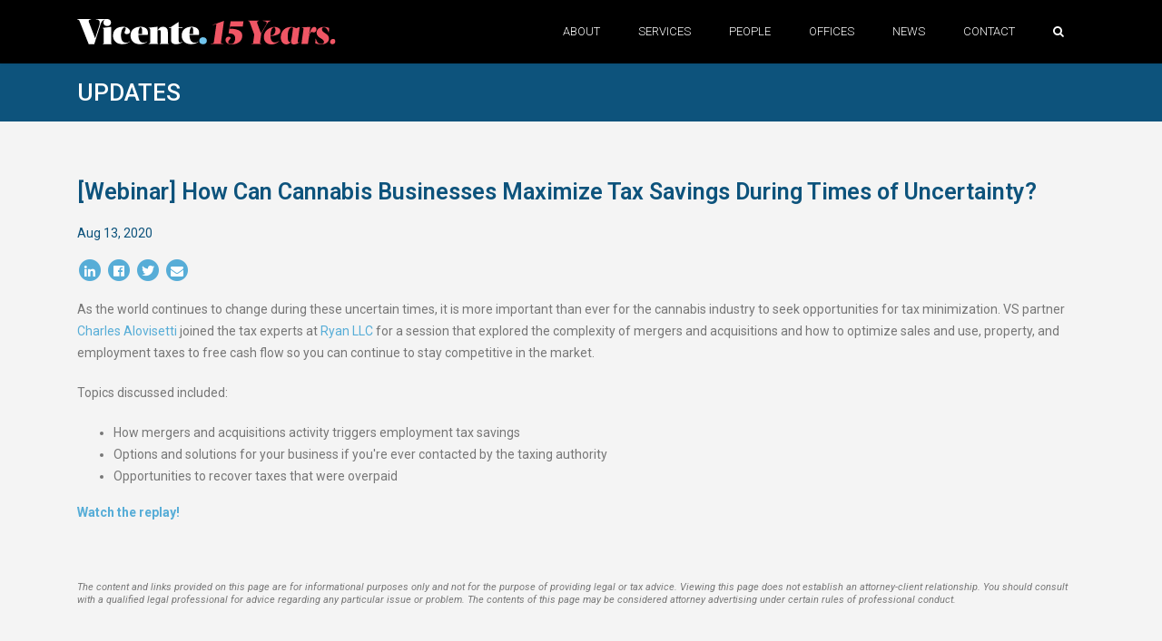

--- FILE ---
content_type: text/html; charset=UTF-8
request_url: https://vicentellp.com/updates/webinar-cannabis-businesses-maximize-tax-savings-during-covid19/
body_size: 6495
content:
<!DOCTYPE html>
<html lang="en-US" xml:lang="en" xmlns= "http://www.w3.org/1999/xhtml" itemscope itemtype="http://schema.org/WebPage">
    
        <meta name="google" content="notranslate">
        <meta http-equiv="Content-Language" content="en">
	<head>

		<!-- Basic -->
		<meta charset="utf-8">
		<meta http-equiv="X-UA-Compatible" content="IE=edge">	

		
		<title>[Webinar] How Can Cannabis Businesses Maximize Tax Savings During Times of Uncertainty? | Vicente LLP</title>
<meta name="description" content="This session explores the complexity of mergers and acquisitions and how to optimize taxes to free cash flow for your cannabis business." />

<!-- Schema.org markup for Google+ -->
<meta itemprop="name" content="[Webinar] How Can Cannabis Businesses Maximize Tax Savings During Times of Uncertainty? | Vicente LLP">
<meta itemprop="description" content="This session explores the complexity of mergers and acquisitions and how to optimize taxes to free cash flow for your cannabis business.">
<meta itemprop="image" content="https://vicentellp.comimg/blog/2020/08/Maximize-Tax-Savings-COVID-19-Cannabis-Industry-RyanLLC-Webinar.jpg">

<!-- Twitter Card data -->
<meta name="twitter:card" content="summary_large_image">
<meta name="twitter:site" content="@VicenteLLP">
<meta name="twitter:title" content="[Webinar] How Can Cannabis Businesses Maximize Tax Savings During Times of Uncertainty? | Vicente LLP">
<meta name="twitter:description" content="This session explores the complexity of mergers and acquisitions and how to optimize taxes to free cash flow for your cannabis business.">
<meta name="twitter:creator" content="@VicenteLLP">
<!-- Twitter summary card with large image must be at least 280x150px -->
<meta name="twitter:image:src" content="https://vicentellp.com/img/blog/2020/08/Maximize-Tax-Savings-COVID-19-Cannabis-Industry-RyanLLC-Webinar.jpg">

<!-- Open Graph data -->
<meta property="og:title" content="[Webinar] How Can Cannabis Businesses Maximize Tax Savings During Times of Uncertainty? | Vicente LLP" />
<meta property="og:type" content="article" />
<meta property="og:url" content="https://vicentellp.com/updates/webinar-cannabis-businesses-maximize-tax-savings-during-covid19/" />
<meta property="og:image" content="https://vicentellp.com/img/blog/2020/08/Maximize-Tax-Savings-COVID-19-Cannabis-Industry-RyanLLC-Webinar.jpg" />
<meta property="og:description" content="This session explores the complexity of mergers and acquisitions and how to optimize taxes to free cash flow for your cannabis business." />
<meta property="og:site_name" content="Vicente LLP" />
<meta property="article:published_time" content="2020-08-13T19:39:00+0000" />
<meta property="article:modified_time" content="2020-09-23T20:17:55+0000" />
<meta property="fb:admins" content="1234567890" />
<!-- Google Tag Manager -->
<script>(function(w,d,s,l,i){w[l]=w[l]||[];w[l].push({'gtm.start':
new Date().getTime(),event:'gtm.js'});var f=d.getElementsByTagName(s)[0],
j=d.createElement(s),dl=l!='dataLayer'?'&l='+l:'';j.async=true;j.src=
'https://www.googletagmanager.com/gtm.js?id='+i+dl;f.parentNode.insertBefore(j,f);
})(window,document,'script','dataLayer','GTM-TXWHQGVC');</script>
<!-- End Google Tag Manager -->
		<!-- Favicon -->
		<link rel="apple-touch-icon" sizes="180x180" href="/apple-touch-icon.png?v=1768430589">
<link rel="icon" type="image/png" sizes="32x32" href="/favicon-32x32.png?v=1768430589">
<link rel="icon" type="image/png" sizes="16x16" href="/favicon-16x16.png?v=1768430589">
<link rel="manifest" href="/site.webmanifest?v=1768430589">
<link rel="mask-icon" href="/safari-pinned-tab.svg" color="#64c8ff">
<meta name="msapplication-TileColor" content="#64c8ff">
<meta name="theme-color" content="#64c8ff">

		<!-- Mobile Metas -->
		<meta name="viewport" content="width=device-width, initial-scale=1, minimum-scale=1.0, shrink-to-fit=no">

		<!-- Web Fonts  -->
		<link href="https://fonts.googleapis.com/css?family=Poppins:300,400,500,600,700" rel="stylesheet" type="text/css">
		
		
		<link href="https://fonts.googleapis.com/css?family=Roboto:300,400,500,600,700" rel="stylesheet" type="text/css">

		<!-- Vendor CSS -->
		<link rel="stylesheet" href="/css/custom-new.css?v=1768430589">
		<script src="https://kit.fontawesome.com/3026cdeec0.js" crossorigin="anonymous"></script>

		

<!-- Global site tag (gtag.js) - Google Analytics -->
<script async src="https://www.googletagmanager.com/gtag/js?id=UA-123721534-1"></script>
<script>
  window.dataLayer = window.dataLayer || [];
  function gtag(){dataLayer.push(arguments);}
  gtag('js', new Date());

  gtag('config', 'UA-123721534-1');
</script>

<!-- Global site tag (gtag.js) - Google Analytics -->
<script async src="https://www.googletagmanager.com/gtag/js?id=G-HC09SH2Y35"></script>
<script>
  window.dataLayer = window.dataLayer || [];
  function gtag(){dataLayer.push(arguments);}
  gtag('js', new Date());

  gtag('config', 'G-HC09SH2Y35');
</script>

<!-- Google Tag Manager (noscript) -->
<noscript><iframe src="https://www.googletagmanager.com/ns.html?id=GTM-TXWHQGVC"
height="0" width="0" style="display:none;visibility:hidden"></iframe></noscript>
<!-- End Google Tag Manager (noscript) -->

		<!-- Head Libs -->
		<script src="/vendor/modernizr/modernizr.min.js"></script>


<script type="text/javascript"> _linkedin_partner_id = "6365265"; window._linkedin_data_partner_ids = window._linkedin_data_partner_ids || []; window._linkedin_data_partner_ids.push(_linkedin_partner_id); </script><script type="text/javascript"> (function(l) { if (!l){window.lintrk = function(a,b){window.lintrk.q.push([a,b])}; window.lintrk.q=[]} var s = document.getElementsByTagName("script")[0]; var b = document.createElement("script"); b.type = "text/javascript";b.async = true; b.src = "https://snap.licdn.com/li.lms-analytics/insight.min.js"; s.parentNode.insertBefore(b, s);})(window.lintrk); </script> <noscript> <img height="1" width="1" style="display:none;" alt="" src="https://px.ads.linkedin.com/collect/?pid=6365265&fmt=gif" /> </noscript>


<base href="https://vicentellp.com/" />
	</head>
  <body>
      


      <!-- Load Facebook SDK for JavaScript -->
  <div id="fb-root"></div>
<script async defer crossorigin="anonymous" src="https://connect.facebook.net/en_US/sdk.js#xfbml=1&version=v3.3&appId=168417059889920&autoLogAppEvents=1"></script>

    <div class="body">


<header id="header" data-plugin-options="{'stickyEnabled': true, 'stickyEnableOnBoxed': true, 'stickyEnableOnMobile': true, 'stickyStartAt': 0, 'stickySetTop': '80', 'stickyChangeLogo': false}">





<div class="header-body">
<div class="container">
<div class="row">
    <div class="collapse searchbar" id="searchbar">
        <div class="col-md-12">
<form id="searchForm" action="search/" method="get" novalidate="novalidate">
<div class="input-group">
<input type="text" class="form-control" name="s" id="s" placeholder="Search..." required="">
<span class="input-group-append">
<button class="btn btn-light" type="submit"><i class="fas fa-search"></i></button>
</span>
</div>
</form>
</div>
    </div>
    <!-- /.search bar -->
</div>
</div>
					<div class="header-container container">

						<div class="header-row">
							<div class="header-column">
								<div class="header-row">
									<div class="header-logo">
										<a href="" tabindex="2">
											<img src="/img/logos/VICENTE_15LOGO_W_RGB.svg" alt="Vicente LLP" style="height:28px; width:auto;" />
											
										</a>
									</div>
								</div>
							</div>
							<a href="https://vicentellp.com/#main" class="skip" tabindex="1" aria-hidden="true">Skip to main content</a>
							<div class="header-column justify-content-end">
								<div class="header-row">

<div class="header-nav">
										<div class="header-nav-main header-nav-main-effect-1 header-nav-main-sub-effect-1 custom-header-nav-main-dark-style">
											<nav class="collapse">
												<ul class="nav nav-pills" id="mainNav">
													<li class="dropdown"><a href="about/" class="nav-link first dropdown-item dropdown-toggle">About</a>
<ul class="dropdown-menu">
<li><a class="dropdown-item nav-link first" href="about/profile/">Firm Profile</a>
</li><li><a class="dropdown-item nav-link" href="about/advocacy/">Advocacy & Pro Bono</a>
</li><li><a class="dropdown-item nav-link" href="about/dei/">Diversity, Equity & Inclusion</a>
</li><li><a class="dropdown-item nav-link" href="about/strategic-relationships/">Strategic Relationships</a>
</li><li><a class="dropdown-item nav-link last" href="careers/">Careers</a>
</li>

</ul>
</li><li class="dropdown dropdown-mega">
	<a href="services/" class="nav-link dropdown-item dropdown-toggle">Services</a>
	<ul class="dropdown-menu">
		<li>
			<div class="dropdown-mega-content">
				<div class="row">
					<div class="col-lg-4">
						
						<ul class="dropdown-mega-sub-nav">
						<li><a class="dropdown-item first" href="services/admin-law/">Administrative Law</a>
</li><li><a class="dropdown-item " href="services/alcohol-beverage-law/">Alcohol Beverage Law</a>
</li><li><a class="dropdown-item " href="services/commercial-transactions/">Commercial Transactions</a>
</li><li><a class="dropdown-item " href="services/corporate/">Corporate & Business</a>
</li><li><a class="dropdown-item " href="services/economics/">Economics & Research</a>
</li><li><a class="dropdown-item " href="services/environment-health-safety/">Environment, Health & Safety</a>
</li><li><a class="dropdown-item " href="services/federal-and-international-law-and-policy/">Federal and International Law & Policy</a>
</li><li><a class="dropdown-item last" href="services/consumer-packaged-goods/">Food, Beverages & Consumer Packaged Goods</a>
</li>
						</ul>
					</div>
					<div class="col-lg-4">
					
						<ul class="dropdown-mega-sub-nav">
							<li><a class="dropdown-item " href="services/policy/">State and Local Government & Policy</a>
</li><li><a class="dropdown-item " href="services/grants-and-loans/">Grants & Loans</a>
</li><li><a class="dropdown-item " href="services/hemp/">Hemp & Cannabinoids</a>
</li><li><a class="dropdown-item " href="services/impact-and-esg/">Impact & ESG</a>
</li><li><a class="dropdown-item " href="services/insolvency/">Insolvency & State Receivership</a>
</li><li><a class="dropdown-item " href="services/insurance/">Insurance</a>
</li><li><a class="dropdown-item " href="services/intellectual-property/">Intellectual Property</a>
</li><li><a class="dropdown-item " href="services/international-transactions/">International Transactions</a>
</li>
						</ul>
					</div>
					<div class="col-lg-4">
					
						<ul class="dropdown-mega-sub-nav last">
							<li><a class="dropdown-item " href="services/land-use/">Land Use and Zoning</a>
</li><li><a class="dropdown-item " href="services/licensing/">Licensing</a>
</li><li><a class="dropdown-item " href="services/litigation-and-arbitration/">Litigation & Arbitration</a>
</li><li><a class="dropdown-item " href="services/general-counsel/">Outside General Counsel Program</a>
</li><li><a class="dropdown-item " href="services/psychedelics/">Psychedelics & Emerging Therapies</a>
</li><li><a class="dropdown-item " href="services/real-estate/">Real Estate</a>
</li><li><a class="dropdown-item " href="services/compliance/">Regulatory Compliance</a>
</li><li><a class="dropdown-item " href="services/technology/">Technology</a>
</li>
						</ul>
					</div>
					
				</div>
			</div>
		</li>
	</ul>
</li><li class="dropdown"><a href="people/" class="nav-link dropdown-item dropdown-toggle">People</a>
<ul class="dropdown-menu">
<li><a class="dropdown-item nav-link first" href="people/">Find a Professional</a>
</li><li><a class="dropdown-item nav-link last" href="leadership/">Leadership</a>
</li>

</ul>
</li><li class="dropdown"><a href="offices/" class="nav-link dropdown-item dropdown-toggle">Offices</a>
<ul class="dropdown-menu">
<li><a class="dropdown-item nav-link first" href="offices/austin/">Austin</a>
</li><li><a class="dropdown-item nav-link" href="offices/boston/">Boston</a>
</li><li><a class="dropdown-item nav-link" href="offices/denver/">Denver</a>
</li><li><a class="dropdown-item nav-link" href="offices/oregon/">Oregon</a>
</li><li><a class="dropdown-item nav-link" href="offices/jacksonville/">Jacksonville</a>
</li><li><a class="dropdown-item nav-link" href="offices/los-angeles/">Los Angeles</a>
</li><li><a class="dropdown-item nav-link" href="offices/maryland/">Maryland</a>
</li><li><a class="dropdown-item nav-link" href="offices/michigan/">Michigan</a>
</li><li><a class="dropdown-item nav-link" href="offices/minnesota/">Minnesota</a>
</li><li><a class="dropdown-item nav-link" href="offices/new-jersey/">New Jersey</a>
</li><li><a class="dropdown-item nav-link last" href="offices/new-york/">New York</a>
</li>

</ul>
</li><li class="dropdown"><a href="news/" class="nav-link dropdown-item dropdown-toggle">News</a>
<ul class="dropdown-menu">
<li><a class="dropdown-item nav-link first active" href="updates/">Updates</a>
</li><li><a class="dropdown-item nav-link" href="insights/">Insights</a>
</li><li><a class="dropdown-item nav-link" href="in-the-media/">In the Media</a>
</li><li><a class="dropdown-item nav-link last" href="press/">Press Releases</a>
</li>

</ul>
</li><li class="dropdown"><a href="contact/" class="nav-link last">Contact</a></li>

<li class="search-nav"> <a class="search-btn nav-link last" role="button" data-toggle="collapse" href="#searchbar" aria-label="search" aria-expanded="false" title="Search"><i class="fa fa-search"></i></a>&nbsp;</li>
												</ul>
											</nav>
									</div>
										
										<button class="btn header-btn-collapse-nav" data-toggle="collapse" data-target=".header-nav-main nav">
											<i class="fas fa-bars"></i>
										</button>
									</div>
									
								</div>
							</div>
						</div>
					</div>
				</div>
			</header>
			<div id="main"></div>
<div role="main" class="main">



<style type="text/css">
.fb-share-button.fb_iframe_widget iframe {display:block!important;
}

.socialShare ul {
padding:0; margin:0;
}

.socialShare ul li {
padding:0; margin:0; list-style:none; display:inline-block;
}
</style>
<section class="fwPagetitle updatePage">
<div class="container">
<div class="row">
<div class="col-lg-12">
<p><a href="updates/">Updates</a></p>
</div>
</div>
</div>
</section>

<section class="section section-no-border custom-section-spacement-1 m-0 basicContent">
<div class="container py-4 basicContent">

					<div class="row">
						
						<div class="col-lg-12 ">
							<div class="blog-posts single-post">
							
								<article class="post post-large blog-single-post border-0 m-0 p-0">

							
									
							
									<div class="post-content ml-0">
							
										<h1 class="font-weight-semibold text-6">[Webinar] How Can Cannabis Businesses Maximize Tax Savings During Times of Uncertainty?</h1>


							<p class="blogDate mb-3">Aug 13, 2020</p>


										
		<div class="socialShare mb-3">								
<ul>
      <li>
         <a href="http://www.linkedin.com/shareArticle?url=https%3A%2F%2Fvicentellp.com%2Fupdates%2Fwebinar-cannabis-businesses-maximize-tax-savings-during-covid19%2F" target="_blank">
         <span class="fa-stack">
         <i class="fa fa-circle fa-stack-2x"></i>
         <i class="fab fa-linkedin fa-stack-1x fa-inverse"></i>
         </span>
         </a>
      </li>
      <li>
         <a href="http://www.facebook.com/sharer/sharer.php?u=https%3A%2F%2Fvicentellp.com%2Fupdates%2Fwebinar-cannabis-businesses-maximize-tax-savings-during-covid19%2F" target="_blank">
         <span class="fa-stack">
         <i class="fa fa-circle fa-stack-2x"></i>
         <i class="fab fa-facebook fa-stack-1x fa-inverse"></i>
         </span>
         </a>
      </li>
      <li>
         <a href="http://twitter.com/share?url=https%3A%2F%2Fvicentellp.com%2Fupdates%2Fwebinar-cannabis-businesses-maximize-tax-savings-during-covid19%2F&text=[Webinar] How Can Cannabis Businesses Maximize Tax Savings During Times of Uncertainty? https://vicentellp.com/updates/webinar-cannabis-businesses-maximize-tax-savings-during-covid19/" target="_blank">
         <span class="fa-stack">
         <i class="fa fa-circle fa-stack-2x"></i>
         <i class="fab fa-twitter fa-stack-1x fa-inverse"></i>
         </span>
         </a>
      </li>

      <li>
         <a href="mailto:?subject=[Webinar] How Can Cannabis Businesses Maximize Tax Savings During Times of Uncertainty?&body=https://vicentellp.com/updates/webinar-cannabis-businesses-maximize-tax-savings-during-covid19/">
         <span class="fa-stack">
         <i class="fa fa-circle fa-stack-2x"></i>
         <i class="fa fa-envelope fa-stack-1x fa-inverse"></i>
         </span>
         </a>
      </li>      
   </ul>

</div>






										<p>As the world continues to change during these uncertain times, it is more important than ever for the cannabis industry to seek opportunities for tax minimization. VS partner <a href="people/charles-alovisetti" target="_blank" rel="noopener">Charles Alovisetti</a> joined the tax experts at <a href="https://www.ryan.com/" target="_blank" rel="noopener">Ryan LLC</a> for a session that explored the complexity of mergers and acquisitions and how to optimize sales and use, property, and employment taxes to free cash flow so you can continue to stay competitive in the market.</p>
<p>Topics discussed included:</p>
<ul>
<li>How mergers and acquisitions activity triggers employment tax savings</li>
<li>Options and solutions for your business if you're ever contacted by the taxing authority</li>
<li>Opportunities to recover taxes that were overpaid</li>
</ul>
<p><strong><a href="https://nam02.safelinks.protection.outlook.com/?url=https%3A%2F%2Fevent.on24.com%2Fwcc%2Fr%2F2566186%2F8C8AB5CA1939CF7898B636A7BFAB53EC&amp;data=02%7C01%7Cmarketing%40vicentesederberg.com%7Cc0fde3643c634acd80a208d85ffb38c2%7C08011c353e204cfb90989504336812c8%7C0%7C0%7C637364879879783275&amp;sdata=BXvk7myTU49GflVvuRN2OrvfqHbBmEoomXmVy8ePLcw%3D&amp;reserved=0" target="_blank" rel="noopener">Watch the replay!</a></strong></p>
<p>&nbsp;</p>
							
							
										
							
									</div>
									<div class="contentDisclaimer">
									    <p>The content and links provided on this page are for informational purposes only and not for the purpose of providing legal or tax advice. Viewing this page does not establish an attorney-client relationship. You should consult with a qualified legal professional for advice regarding any particular issue or problem. The contents of this page may be considered attorney advertising under certain rules of professional conduct.</p>
									</div>
								</article>
							
							</div>
						</div>
						<hr>
						<div class="col-md-12">
						  
						  <hr>
						  
						  <div class="post-meta">
											<span><i class="far fa-folder"></i> <a href="archive/tags/banking-and-financial/">Banking & Financial</a>, <a href="archive/tags/banking-and-financial-services-access/">Banking & Financial Services Access</a>, <a href="archive/tags/charles-alovisetti/">Charles Alovisetti</a>, <a href="archive/tags/corporate-and-business/">Corporate & Business</a>, <a href="archive/tags/covid-19/">COVID-19</a>, <a href="archive/tags/webinar/">Webinar</a> </span>
										</div>
						  
						    
						</div>
						
						
						
					</div>

				</div>
</section>
			</div>
			<footer id="footer" class="custom-footer background-color-dark m-0">
				<div class="container">
					<div class="row">
						
						<div class="col-lg-5">
<div>
					<div class="row mb-4">
<div class="col-lg-6"><a class="text-uppercase footerLinks  font-weight-light mb-1" href="about/" title="About">About</a></div><div class="col-lg-6"><a class="text-uppercase footerLinks  font-weight-light mb-1" href="careers/" title="Careers">Careers</a></div><div class="col-lg-6"><a class="text-uppercase footerLinks  font-weight-light mb-1" href="contact/" title="Contact">Contact</a></div><div class="col-lg-6"><a class="text-uppercase footerLinks  font-weight-light mb-1" href="insights/" title="Insights">Insights</a></div><div class="col-lg-6"><a class="text-uppercase footerLinks  font-weight-light mb-1" href="news/" title="News">News</a></div><div class="col-lg-6"><a class="text-uppercase footerLinks  font-weight-light mb-1" href="offices/" title="Offices">Offices</a></div><div class="col-lg-6"><a class="text-uppercase footerLinks  font-weight-light mb-1" href="people/" title="People">People</a></div><div class="col-lg-6"><a class="text-uppercase footerLinks  font-weight-light mb-1" href="services/" title="Services">Services</a></div>

</div></div>
						</div>
						<div class="col-lg-7">
							<ul class="social-icons custom-social-icons float-lg-right">
								<li class="social-icons-facebook">
									<a href="http://www.facebook.com/VicenteLLP.Law" target="_blank" title="Facebook">
										<i class="fab fa-facebook-f"></i> <span>Facebook</span>
									</a>
								</li>
								<li class="social-icons-x">
									<a href="http://www.x.com/VicenteLLP" target="_blank" title="Twitter">
										<i class="fa-brands fab fa-x-twitter"></i> <span>Twitter</span>
									</a>
								</li>
								<li class="social-icons-linkedin">
									<a href="https://www.linkedin.com/company/vicentellp" target="_blank" title="LinkedIn">
										<i class="fab fa-linkedin"></i> <span>LinkedIn</span>
									</a>
								</li>
								<li class="social-icons-youtube">
									<a href="https://www.youtube.com/channel/UCvC6KYzp_QPLF6lTAfxYlWg" target="_blank" title="YouTube">
										<i class="fab fa-youtube"></i> <span>YouTube</span>
									</a>
									
								</li>
								
								<li class="social-icons-rss">
									<a href="feed.xml?src=insights" target="_blank" title="RSS">
										<i class="fa fa-rss"></i> <span>RSS</span>
									</a>
									
								</li>
								
								</ul>
								<br>
								
								<ul class="footerPayment">
								<li class="footerPaymentRow">
									<a href="https://app.clio.com/link/akqtVqNp3YGA" rel="noopener" target="_blank" title="Make a Payment">
										Submit Payment
									</a>
								</li>
								</ul>
						</div>
					</div>
				</div>
				<div class="footer-copyright background-color-dark m-0 pt-3 pb-3">
					<div class="container">
						<div class="row">
							<div class="col-lg-12 text-center pt-3">
								
<p class="font-weight-light" style="font-size:10px;"><a class="mb-1" href="disclaimer/">Disclaimer</a> | <a class="mb-1" href="privacy/">Privacy Policy</a> | <a class="mb-1" href="terms/">Terms of Use</a><br></p>

<p><br>© 2018 - 2026 Vicente LLP | All Rights Reserved<br>ATTORNEY ADVERTISING</p>
							</div>
						</div>
					</div>
				</div>
			</footer>
    </div>

		<!-- Vendor -->
		<script src="/vendor/jquery/jquery.min.js"></script>
		<script src="/vendor/jquery.appear/jquery.appear.min.js"></script>
		<script src="/vendor/jquery.easing/jquery.easing.min.js"></script>
		<script src="/vendor/jquery-cookie/jquery-cookie.min.js"></script>
		<script src="/vendor/popper/umd/popper.min.js"></script>
		<script src="/vendor/bootstrap/js/bootstrap.min.js"></script>
		<script src="/vendor/common/common.min.js"></script>
		<script src="/vendor/jquery.validation/jquery.validation.min.js"></script>
		<script src="/vendor/jquery.easy-pie-chart/jquery.easy-pie-chart.min.js"></script>
		<script src="/vendor/jquery.gmap/jquery.gmap.min.js"></script>
		<script src="/vendor/jquery.lazyload/jquery.lazyload.min.js"></script>
		<script src="/vendor/isotope/jquery.isotope.min.js"></script>
		<script src="/vendor/owl.carousel/owl.carousel.min.js"></script>
		<script src="/vendor/magnific-popup/jquery.magnific-popup.min.js"></script>
		<script src="/vendor/vide/vide.min.js"></script>
		
		<!-- Theme Base, Components and Settings -->
		<script src="/js/theme.js"></script>
		
		<!-- Current Page Vendor and Views -->
		<script src="/vendor/rs-plugin/js/jquery.themepunch.tools.min.js"></script>		<script src="/vendor/rs-plugin/js/jquery.themepunch.revolution.min.js"></script>
		
		<!-- Demo -->
		<script src="/js/demos/demo-finance.js"></script>
		
		<!-- Theme Custom -->
		<script src="/js/custom.js"></script>

		
		
		<!-- Theme Initialization Files -->
		<script src="/js/theme.init.js"></script>

<!-- Examples -->
		





		

  </body>
</html>

--- FILE ---
content_type: text/css; charset=UTF-8
request_url: https://vicentellp.com/css/custom-new.css?v=1768430589
body_size: 4321
content:
@import url('https://fonts.googleapis.com/css?family=Roboto:100,100i,200,200i,300,300i,400,400i,500,500i,600,600i,700,700i,800,800i,900,900i');




@import url("/vendor/bootstrap/css/bootstrap.min.css");
@import url("/vendor/font-awesome/css/fontawesome-all.min.css");
@import url("/vendor/animate/animate.min.css");
@import url("/vendor/simple-line-icons/css/simple-line-icons.min.css");
@import url("/vendor/owl.carousel/assets/owl.carousel.min.css");
@import url("/vendor/owl.carousel/assets/owl.theme.default.min.css");
@import url("/vendor/magnific-popup/magnific-popup.min.css");

@import url("/css/theme23.css?v=1768430595");
@import url("/css/theme-elements.css");
@import url("/css/theme-blog.css");
@import url("/css/theme-shop.css");

@import url("/vendor/rs-plugin/css/settings.css");
@import url("/vendor/rs-plugin/css/layers.css");
@import url("/vendor/rs-plugin/css/navigation.css");
		
@import url("/css/demos/demo-vllp.css?v=1768430595");

@import url("/css/skins/skin-vllp.css");



@import url("https://maxcdn.bootstrapcdn.com/font-awesome/4.5.0/css/font-awesome.min.css");




.basicContent img {width:100%!important;height:auto!important;display:block;}

.panel-title > a:before {
    float: left !important;
    font-family: FontAwesome;
    content:"\f068";
    padding-right: 5px;
font-size:10px;
}
.panel-title > a.collapsed:before {
    float: left !important;
    content:"\f067";
font-size:10px;
}
.panel-title > a:hover, 
.panel-title > a:active, 
.panel-title > a:focus  {
    text-decoration:none;
}

a:focus {text-decoration:underline!important;}
.skip {z-index:-10; margin-left:-9999px;}
.skip:focus {z-index:999; margin-left:20px; background-color:#0D537C; padding:20px; color:#FFF; text-decoration:none;}

h4.panel-title {font-size:16px;}


.tabcontent ul li {margin-bottom:15px!important;}
p.customTabSectionTitle {font-size:22px; font-weight:normal;margin-top:33px;}
p.customTabSectionTitle:first-child {margin-top:0px!important;}

.form-control--checkbox {display:inline-block; width:3%;}

.form-control--wrapper label {width:100%;}


p.addressText {color:#0D537C !important; font-weight:500;}


.newsBlogDate {font-size:12px;}
h3.nlTitle {text-transform:uppercase !important;}
div .nlRow {border-bottom:1px solid #DDD; margin-bottom:20px;}

.staffEventList {padding:0; margin:0;}
.staffEventList li {list-style:none; border-bottom:1px solid #DDD; padding:10px 0px 15px;} 
.staffEventDate {font-size:12px; color:#0D537C; font-weight:bold; margin-bottom:5px;}



h3.staffInfoTitle {padding-bottom:5px;margin-bottom:0px; text-transform:capitalize;}
span.staffInfoOffice {display:block; border-bottom:2px solid #0D537C; padding-bottom:20px;margin-bottom:0px; text-transform:capitalize; width:100%;}
h2.staffInfoName {margin-bottom:20px;color:#0D537C;font-weight:600;}
.staffAccordion:first-child {border-top:none;}
.staffAccordion {
    background:transparent;
    color: #444;
    cursor: pointer;
    padding:10px;
    width: 100%;
    border: none;
    text-align: left;
    outline: none;
    font-size: 15px;
    transition: 0.4s;
border-top:1px solid #ddd;
}

.staffActive, .staffAccordion:hover {
    background-color: transparent;
}



.staffAccordion:before {
    content: '\02795'; /* Unicode character for "plus" sign (+) */
    font-size: 13px;
    color: #777;
    float: left;
    margin-right: 5px;
}

.staffActive:before {
    content: "\2796"; /* Unicode character for "minus" sign (-) */
}

.staffPhoto img {width:100%; height:auto;}





/* Style the tab */
.tab {
    overflow: hidden;
    border: none;
    background-color: #0D537C; color:#FFF;
padding:0px 0px 0px 0%; margin:20px 0px 20px 0px;
font-family: 'Roboto', sans-serif; font-weight:300 !important;
}

/* Style the buttons inside the tab */
.tab button {
    background-color: #0D537C;
    float: left;
    border: none;
    outline: none;
    cursor: pointer;
    padding: 24px 30px 24px 30px !important; margin-bottom:0px !important;
    transition: 0.3s;
    font-size: 16px; color:#FFF;  text-align:left; text-transform:uppercase; font-weight:300;
}


,.dropdown-mega-sub-nav li:hover a, .dropdown-mega-sub-nav li a:hover {
    		background-color: #57add7 !important; color:#FFF !important; 
}



.m-50 {margin:50px 0px !important;}

.footerPayment {width:213px; float:right; clear:both; margin-top:15px;}

.footerPayment li {
  list-style: none;
  border-radius: 0;
  border: 1px solid #c9c9cc;
  -webkit-box-shadow: none;
          box-shadow: none;
  margin-right: 10px; text-align:center;
}
.footerPayment li:hover {
    background:#0D537C;
}
.footerPayment li a {display:block; text-transform:uppercase;
  border-radius: 0;
  padding:13px 0px;
  color: #93949a !important;
}
.footerPayment li:hover a {
  color: #FFF !important; 
  
}

.serviceEventDate {
    font-size:12px;
    margin-bottom:0;
    color:#0D537C;
    
}

.serviceEventDetails {
    font-size:14px;
    margin:0;
}

.serviceEventSpeakers {
    font-size:12px;
    margin-top:0;
}

.desktopHide {display:none;}
.mobileHide {display:block;}



@media only screen and (max-width: 600px) {
    .tab button {width:100%; border-bottom:1px solid #276da7 !important;
}
.footerPayment {float:left;}
.desktopHide {display:block;}
.mobileHide {display:none;}
}

/* Change background color of buttons on hover */
.tab button:hover {
    background-color: #276da7; color:#FFF; text-decoration:none;
}

/* Create an active/current tablink class */
.tab button.active {
    background-color: #57add7;color:#FFF; text-decoration:none;
}

/* Style the tab content */
.tabcontent {
    display: none;
    padding: 6px 12px;
    -webkit-animation: fadeEffect 1s;
    animation: fadeEffect 1s;
}

.tabcontent ul li {margin-bottom:20px;}

.tabcontent h3 {text-transform:uppercase!important; font-size:24px; color:#0D537C;margin-top:20px;}

/* Fade in tabs */
@-webkit-keyframes fadeEffect {
    from {opacity: 0;}
    to {opacity: 1;}
}

@keyframes fadeEffect {
    from {opacity: 0;}
    to {opacity: 1;}
}














.ares .tp-bullet:hover,
.ares .tp-bullet.selected {
	background:#57add7!important;
}


.pagination > li > a,
.pagination > li > span,
.pagination > li > a:focus,
.pagination > li > span:focus {
  color: #0D537C !important;
}

.pagination > li > a:hover,
.pagination > li > span:hover {
    color:#FFF !important;
    background:#57add7 !important
}

.pagination > .active > a,
.pagination > .active > span,
.pagination > .active > a:hover,
.pagination > .active > span:hover,
.pagination > .active > a:focus,
.pagination > .active > span:focus,
.pagination .page-item.active .page-link {
  background-color: #0D537C !important;
  border-color: #dee2e6 !important;
  color:#FFF !important;
}

.pagination > .page-item.disabled a {color:#93949a !important;}

.post-content blockquote {border-left:4px solid #0d537c; font-weight:300; color:#0d537c;}

.post-content blockquote p {color:#0d537c;}

.contentDisclaimer p {font-size:11px; font-style: italic; line-height:14px;}

.contactForm label {color:#0d537c;font-family:'Roboto', sans-serif;}

.itm li {margin-bottom:10px; }
.itm ul {margin:20px 0px 40px -40px;}


.post-meta span a:hover {text-decoration:none!important;}

.blogDate {margin:-12px 0 10px 0; color:#0D537C;}

.staffSocLinks ul {padding:0; margin:20px 0px 0px 0px;}
.staffSocLinks ul li {list-style:none; float:left;margin-right:5px;}
.staffSocLinks ul li:last-child {margin-right:0;}
.staffSocLinks ul li a {display:block; color:#0D537C !important; font-size:28px; text-align:center;}

.staffSocLI a i, .staffSocTW a i {color:#57add7 !important;}
.staffSocLI a:hover i, .staffSocTW a:hover i {color:#0D537C !important;}


.firmprofile img {width:150px; height:auto; margin-bottom:20px; }

.dropdown-item {color:#FFF !important;}
#header .header-nav-main.custom-header-nav-main-dark-style nav > ul > li > a {color:#FFF!important;}
@media (max-width: 768px) {
    #header .header-nav-main.custom-header-nav-main-dark-style nav > ul > li > a {color:#0d537c!important;}
}
.dropdown-menu li .dropdown-item {color:#0D537C!important;}

.modal-title  {font-size:22px;}

.educationPanel em {font-weight:600;}

.staffBio {border-top:1px solid #ddd; padding-top:20px;}

h2.staffInfoName {margin-bottom:0 !important; float:left;}
h3.staffInfoTitle {color:#0d537c; font-style: italic; text-transform:none !important; font-size:18px !important;margin-top:10px !important; float:left; clear:left;}

.owl-carousel.owl-drag .owl-item {-webkit-transition: opacity 0.5s; /* Safari */
    transition: opacity 0.5s; opacity: 0;}
.owl-carousel.owl-drag .owl-item.active {-webkit-transition: opacity 0.5s; /* Safari */
    transition: opacity 0.5s; opacity: 1;}

.last {}

button.staffAccordion {
font-family:'Roboto', sans-serif;
color:#0d537c;
text-transform:uppercase;
}

button.staffAccordion:before {
color:#0d537c !important;
content: "+"; font-size:18px; display:block; width:15px;
}

button.staffActive:before {
color:#0d537c !important;
content: "-";
}

@media (max-width: 768px) {
    .btn {white-space:normal!important;}
}
.btn {white-space:no-wrap!important;}
.btn-link, .btn-link:focus {border:none; padding:none;outline: none;text-decoration:none;color:#57add7;}
.btn-link:hover {color:#0d537c; text-decoration:none;cursor:pointer;}

.dropdown-select select {color:#BBB;font-family:'Roboto', sans-serif;}

.peopleSearchName h3 {margin-bottom:0px;}

.psb .peopleSearchName h3 a {font-size:18px!important;}

.focusAreaTitle h2 {text-transform:uppercase; font-weight:500;}
.focusAreaTitle p {font-size:12px; margin:20px 0px 40px 0px; font-weight:600; color:#777;}

.memberSection h2 {text-transform:uppercase; font-weight:500; margin-top:60px;}

.memberSection.section {margin:0!important; padding:0!important;}

.memberSection h3 {text-transform:none; font-size:24px;}

.custom-contact-item:hover, .custom-contact-item:hover span.content {}

.tparrows:before {color:#FFF !important;}

button:focus {outline:none !important;}

.btn-blue {background:#57add7 !important; color:#FFF !important;}
.btn-blue:hover {background:#0D537C !important; color:#FFF !important;}

.basicContent a:hover, a.reverseHover:hover, .panel a:hover, .staffInfoOffice a:hover {color:#0d537c !important;}
.basicContent a, a.reverseHover, .panel a, .staffInfoOffice a {color:#57add7 !important;}


.panel {margin-bottom:0 !important;}

.custom-post-style-1:hover h3 a {color:#57add7;}
.custom-post-style-1 h3 a { color:#0d537c; text-transform:none;}

.custom-post-style-1:hover h3 a.nolink {color:#0d537c !important;}
.custom-post-style-1 h3 a.nolink { color:#0d537c !important; text-transform:none;}


.list-tags {padding:0px; margin:0px;}
.list-tags li {list-style:none;}



.servicesLogos img {width:auto; height:100%; vertical-align: middle;}


.managerRow a {color:#0d537c !important;}
.managerRow:hover a {color:#57add7 !important;}


.spotlightName {font-size:16px; font-weight:800; margin-top:20px; margin-bottom:0px;color:#0d537c;}
.spotlightTitle {font-size:12px; margin:0;line-height:1em;color:#0d537c;  font-style: italic; margin-bottom:20px;}

.tp-caption {text-shadow: 2px 2px 5px rgba(0,0,0, 0.5);}
.tp-caption.btn {text-shadow: 0px 0px 0px rgba(0,0,0, 0.0);}

.dropdown-header, .dropdown-header:hover {	border-bottom: none !important; background:none;
		color:#57add7;
		font-size: 13px;
		font-weight: 300;
		padding: 6px 20px 6px 20px;
		position: relative;
		text-transform: none;text-transform:uppercase;}

.dropdown-mega.opened {border-bottom:0px!important;}

#header .header-nav-main.custom-header-nav-main-dark-style nav > ul > li > a:hover {color:#57add7 !important;}

.affiliate-submenu .dropdown-item {color:#57add7 !important;}

.tp-mask-wrap h1.tp-caption {text-transform:normal;}


.sisea-highlight {background:#57add7; color:#FFF;}

.footer-copyright a:hover {color:#57add7 !important;}

.full-image-top img {width:100%; height:auto;}

.managerRow {margin-top:50px;}

.managerInfo {text-align:center; color:#0d537c;}

.managerName {font-size:16px; font-weight:800; margin-top:20px; margin-bottom:0px;color:#0d537c;}
.managerTitle {font-size:12px; margin:0;line-height:1em;color:#0d537c;  font-style: italic;}

.managerImage img {width:100%; height:auto;}

html .btn-primary {font-size:12px !important;}

a.btn.btn-primary.custom-btn-style-1.text-uppercase.font-weight-semibold.white-text {color:#FFFFFF!important; width:100%;}

.custom-text-color-4 {color:#DDD !important;}

.service-contact-title h2 {margin-bottom:15px;}

.custom-parallax-big-padding {padding:12vh 0 !important;}
.hcFullLink {color:#FFF; margin:auto;z-index:9999; border-color:#FFF !important;}

.basicContent h3 {text-transform:none; color:#0D537C;font-weight:500; font-size:22px;margin-top:30px;}

.basicContent h4 {color:#0D537C;}

.post-content h2 {color:#0D537C;}
.post-content h1 {color:#0D537C!important;line-height:27px!important;}

.post-content p em {}

.basicContent p {max-width:100%!important;height:auto!important;}
.basicContent a {max-width:100%!important;height:auto!important;}
.basicContent p a img {max-width:100%!important;height:auto!important;}
.basicContent img {width:100%!important;height:auto!important;display:block;}

.section-spotlight-people h3 {text-transform:capitalize; color:#0D537C;font-weight:500; font-size:22px;margin-top:30px !important; margin-bottom:30px !important;}

.fwPagetitle {background:#0D537C; color:#FFF;}
.fwPagetitle h1 {color:#FFF !important;font-weight:500; font-size:26px !important; margin:10px 0px; text-transform:uppercase;}
.fwPagetitle h1 a {color:#FFF!important;}

.fwPagetitle.updatePage p {color:#FFF !important;font-weight:500; font-size:26px !important; margin:10px 0px; text-transform:uppercase; line-height:44px!important;}
.fwPagetitle.updatePage p a {color:#FFF!important;}

.hcFullTitle {margin-bottom:26px; }

html .btn-outline.btn-primary:hover, html .btn-outline.btn-primary.hover {color:#FFF !important;}

h1.font-light {color:#FFF !important;}
h2.hcTitle {color:#0D537C; margin-bottom:30px; text-transform:capitalize!important;}


.peopleSearchPhoto img {width:100%; height:auto;}
.peopleSearchRow {border-bottom:1px solid #ddd; padding:20px 0px;}

.location-info a:hover {text-decoration:none; color:#0D537C !important;}
.officesRow a.city:hover {text-decoration:none; color:#0D537C !important;}

.officesText a {color:#57add7 !important}
.officesText a:hover {text-decoration:none; color:#0D537C !important;}

.searchbar {width:100%; padding:20px 0px;}
.search-nav {padding-top:5px;}

h1.title-7 {display:none;}

#header .header-nav-main.custom-header-nav-main-dark-style nav > ul > li > a {font-family: 'Roboto', sans-serif;}

#header .header-nav-main nav > ul > li.dropdown .dropdown-menu li a {font-family: 'Roboto', sans-serif; font-weight:300 !important;}

.rollingStoneLogo {display:inline-block; width:120px; height:31px;    background-image: url(../img/content/home/rollingstone.png); 
    background-size: 100%;
background-position:center center;
background-repeat:no-repeat;
position:relative;
top:5px;
}
.footerLinks {font-size:12px; font-family: 'Roboto', sans-serif;}
.footerLinks:hover {color:#57add7 !important;}
span.rollingStoneLogo span {visibility:hidden;}

.home-intro p span {display:inline-block !important;}

.officesRow {margin-bottom:40px;}
.officesRightBorder {border-right:1px solid #ddd;}
.officesRightBorder:nth-child(3n), .officesRightBorder:last-child {border-right:none;}

.officesRow .city {font-size:22px;}
.officesRow ul {padding:0; margin:0;}
.officesRow ul li {list-style:none;}

.header-search {padding:15px; }

h2.text-center, h3.text-center {margin: 30px auto !important;}
p.text-center {text-align:center !important; margin:0 auto;}

h2.text-color-dark {color:#0D537C !important;}

.officesRow button.btn-email a {color:#FFF !important; text-decoration:none!important;}

.officesRow a {color:#57add7 !important;}

select.form-control { -webkit-appearance: none;
    -webkit-border-radius: 0px;background-image: url("data:image/svg+xml;utf8,<svg version='1.1' xmlns='http://www.w3.org/2000/svg' xmlns:xlink='http://www.w3.org/1999/xlink' width='24' height='24' viewBox='0 0 24 24'><path fill='#0D537C' d='M7.406 7.828l4.594 4.594 4.594-4.594 1.406 1.406-6 6-6-6z'></path></svg>");
    background-position: 100% 50%;
    background-repeat: no-repeat; height:38px !important; line-height:38px; 
    }

.form-name {height:38px;}

.custom-section-spacement-6 {margin:20px 0 !important;}


.dropdown-select::after { 
    content: "";display:block; position:absolute; width:40px; height:38px; background:#50acd4;top:0; right:0;z-index:555;-webkit-appearance: none;
    -webkit-border-radius: 0px;background-image: url("data:image/svg+xml;utf8,<svg version='1.1' xmlns='http://www.w3.org/2000/svg' xmlns:xlink='http://www.w3.org/1999/xlink' width='24' height='24' viewBox='0 0 24 24'><path fill='%23FFFFFF' d='M7.406 7.828l4.594 4.594 4.594-4.594 1.406 1.406-6 6-6-6z'></path></svg>");
    background-position: 50% 50%;
    background-repeat: no-repeat; height:38px !important; line-height:38px;pointer-events: none;
}
.dropdown-select:hover:after {background:#0D537C;background-image: url("data:image/svg+xml;utf8,<svg version='1.1' xmlns='http://www.w3.org/2000/svg' xmlns:xlink='http://www.w3.org/1999/xlink' width='24' height='24' viewBox='0 0 24 24'><path fill='%23FFFFFF' d='M7.406 7.828l4.594 4.594 4.594-4.594 1.406 1.406-6 6-6-6z'></path></svg>");background-position: 50% 50%;
    background-repeat: no-repeat; height:38px !important; line-height:38px;pointer-events: none; cursor:pointer !important;} 


.section-service-spotlight {background:#FFF !important;}
.section-service-spotlight a {font-weight:bold; color:#57add7;}
.section-service-spotlight a:hover {color:#0D537C}


.section-search-people h3, .section-spotlight-people h2 {text-transform:capitalize !important; font-weight:bold; font-size:1.3em; padding-bottom:20px;letter-spacing:0.05em;}
.section-search-people p {color:#777 !important;}
p.letter-search {letter-spacing:0.25em;margin-bottom:20px;}
p.letter-search .viewall {margin-left:30px;letter-spacing:0;}
.officeDesc {display:block; margin-bottom:10px;font-size:11px;font-weight:600;}

.servicesColList li {float:left; width:33%;}

.servicesColList li:last-child:after {display:block; clear:left; width:100%;}
.servicesColList {margin-bottom:20px;}
.clear {display:block; clear:both; width:100%;}

.hpImage {width:100%; height:100%;}


.servicesLogos .col-md-4 {margin-bottom:40px;}



@media (max-width: 768px) {
.peopleSearchPhoto {
display:none;

}


.servicesColList li {float:left; width:100%;}

h2.staffInfoName {margin-bottom:0 !important; margin-top:20px;}

}

.contactForm .row1 input {width:0px; border:none;visibility:hidden;}


@media (min-width: 991px) and (max-width: 1199px) {
.hpImage {height:100% !important; width:100% !important;}

}

@media (min-width: 991px) {

#header .header-nav-main nav > ul > li > a.dropdown-toggle::after {display:none;}
}

@media (max-width: 991px) {
	#header .header-nav-main nav > ul.dropdown-mega-sub-nav li:last-child {
	       border-bottom:1px solid #FF0000 !important;
	}
 
}

.post-content a img, .post-content p img {max-width:100%!important; height:auto;}

--- FILE ---
content_type: text/css
request_url: https://vicentellp.com/css/demos/demo-vllp.css?v=1768430595
body_size: 3059
content:
.custom-primary-font {
  font-family: 'Roboto', sans-serif !important;
}

h1, h2, h3, h4, h5, h6, a, p, span, li, input {
  font-family: 'Roboto', sans-serif;
}

h1 {
  font-size: 2.9em;
}

h2 {
  font-size: 1.8em;
  line-height: 27px;
  margin: 0;
}

h3 {
  font-size: 1.2em;
  letter-spacing: 0px;
}

h4 {
  font-size: 1.1em;
  line-height: 18px;
}

.custom-text-color-1 {
  color: #4e535f !important;
}

.custom-text-color-2 {
  color: #c6d4ee !important;
}

.custom-text-color-3 {
  color: #94a9c3 !important;
}

.custom-text-color-4 {
  color: #d9e0ef !important;
}

.custom-btn-background-color-1 {
  background: rgba(255, 255, 255, 0.2) !important;
}
.custom-btn-background-color-1:hover {
  background: rgba(255, 255, 255, 0.3) !important;
}

.custom-primary-hover {
  -webkit-transition: ease color 300ms;
  transition: ease color 300ms;
}
.custom-primary-hover:hover {
  color: #6a80a9 !important;
}

.custom-rounded-image {
  border-radius: 100% !important;
}

.custom-min-height-1 {
  min-height: 190px;
}

.custom-background-1 {
  position: relative;
}
.custom-background-1:after {
  content: '';
  display: block;
  position: absolute;
  top: 0;
  left: 0;
  width: 200vw;
  height: 100%;
  background: #e5edf1;
  z-index: 0;
  -webkit-transform: translateX(-50%);
          transform: translateX(-50%);
}
@media (max-width: 991px) {
  .custom-background-1:after {
    left: 50%;
  }
}
.custom-background-1 > * {
  position: relative;
  z-index: 1;
}

.custom-btn-style-1 {
  padding: 13px 25px !important;
  font-size: 12px;
  border-radius: 2px !important;
}

.custom-btn-style-2 {
  padding: 13px 30px;
  font-size: 12px;
  border-width: 2px;
}

.custom-btn-style-3 {
  border-width: 1px;
  padding: 10px 20px;
}

.custom-btn-style-4 {
  background: none;
  color: #FFF;
  font-weight: 900;
  border: 2px solid #FFF;
  padding: 10px 20px;
}
.custom-btn-style-4:hover {
  background: #FFF;
  color: #6a80a9;
}

.custom-text-size-1 {
  font-size: 2.2em !important;
}

.custom-list {
  padding: 0;
}
.custom-list li {
  list-style: none;
}

.custom-list-style-1 {
  padding: 0;
}
.custom-list-style-1 li {
  list-style: none;
  line-height: 2.5;
}
.custom-list-style-1 li i {
  line-height: 2.4;
}

.custom-list-style-2 {
  padding: 0;
}
.custom-list-style-2 li {
  display: inline-block;
  list-style: none;
  margin: 0 6px 10px 0px;
}

.custom-list-style-3 {
  padding: 0;
}
.custom-list-style-3 li {
  list-style: none;
}
.custom-list-style-3 li .title {
  display: inline-block;
  width: 80px;
  font-weight: 600;
}

.custom-right-border {
  border-right: 2px solid rgba(255, 255, 255, 0.1);
}
@media (max-width: 991px) {
  .custom-right-border {
    border-right: 0;
  }
}

.custom-bottom-bar:before {
  content: '';
  display: block;
  position: absolute;
  bottom: 17px;
  width: 20px;
  left: 50%;
  border-bottom: 3px solid #6a80a9;
  -webkit-transform: translateX(-50%);
          transform: translateX(-50%);
}
@media (max-width: 991px) {
  .custom-bottom-bar:before {
    bottom: -15px;
  }
}

.custom-item-divider-1 {
  position: relative;
}
.custom-item-divider-1:before {
  content: '';
  display: block;
  position: absolute;
  top: 50%;
  right: -16px;
  height: 37px;
  border-right: 1px solid #e4e7eb;
  -webkit-transform: translateY(-50%);
          transform: translateY(-50%);
}

.custom-border-none {
  border: none !important;
}

.custom-section-spacement-1 {
  padding: 40px 0 !important;
}

.custom-section-spacement-2 {
  padding: 0 0 60px !important;
}

.custom-section-spacement-4 {
  padding: 0px 0 !important;
}

.custom-parallax-bg-pos-left {
  background-position-x: 0% !important;
}

.custom-parallax-medium-padding {
  padding: 128px 0 !important;
}

.custom-parallax-big-padding {
  padding: 25vh 0 !important;
}

.custom-text-align-right {
  text-align: right !important;
}

.custom-center-img-fluid {
  margin: 0 auto;
}

@media (max-width: 767px) {
  .custom-center-xs {
    text-align: center !important;
  }
}
.custom-opacity-effect-1 {
  -webkit-transition: ease opacity 300ms;
  transition: ease opacity 300ms;
}
.custom-opacity-effect-1:hover {
  opacity: 0.5;
}

.custom-btn-padding-1 {
  padding: 13px 35px !important;
  font-size: 13px;
}

@media (min-width: 768px) {
  .custom-padding-right-1 {
    padding-right: 160px;
  }
}
@media (max-width: 991px) {
  .custom-sm-margin-bottom-1 {
    margin-bottom: 25px !important;
  }

  .custom-sm-margin-bottom-2 {
    margin-bottom: 15px !important;
  }
}
@media (max-width: 767px) {
  .custom-xs-margin-bottom-1 {
    margin-bottom: 25px !important;
  }
}
@media (max-width: 991px) {
  .custom-sm-flex-order {
    display: -webkit-box;
    display: -ms-flexbox;
    display: flex;
    -webkit-box-orient: horizontal;
    -webkit-box-direction: normal;
        -ms-flex-flow: row wrap;
            flex-flow: row wrap;
  }
  .custom-sm-flex-order .col-md-6 {
    width: 100%;
  }
  .custom-sm-flex-order .col-md-6:nth-child(1) {
    -webkit-box-ordinal-group: 3;
        -ms-flex-order: 2;
            order: 2;
  }
  .custom-sm-flex-order .col-md-6:nth-child(2) {
    -webkit-box-ordinal-group: 2;
        -ms-flex-order: 1;
            order: 1;
  }

  .custom-sm-flex-order-2 {
    display: -webkit-box;
    display: -ms-flexbox;
    display: flex;
    -webkit-box-orient: horizontal;
    -webkit-box-direction: normal;
        -ms-flex-flow: row wrap;
            flex-flow: row wrap;
  }
  .custom-sm-flex-order-2 .col-md-3 {
    width: 100%;
    -webkit-box-ordinal-group: 4;
        -ms-flex-order: 3;
            order: 3;
  }
  .custom-sm-flex-order-2 .col-md-9 {
    width: 100%;
  }
}
.social-icons.custom-social-icons li {
  list-style: none;
  border-radius: 0;
  border: 1px solid #c9c9cc;
  -webkit-box-shadow: none;
          box-shadow: none;
  margin-right: 10px;
}

.social-icons.custom-social-icons li:last-child {
  margin-right: 0px!important;
}

.footerPaymentRow {margin-right:0px!important;}

.social-icons.custom-social-icons li a {
  border-radius: 0;
  line-height: 33px;
  color: #93949a !important;
}
.social-icons.custom-social-icons li:hover a {
  color: #FFF !important;
}
.social-icons.custom-style-1 li {
  background: none;
  -webkit-box-shadow: none;
          box-shadow: none;
  margin-bottom: 0;
  line-height: 1;
}
.social-icons.custom-style-1 li:hover a {
  background: none;
}
.social-icons.custom-style-1 li:hover.social-icons-facebook a {
  color: #3b5a9a !important;
}
.social-icons.custom-style-1 li:hover.social-icons-twitter a {
  color: #1aa9e1 !important;
}
.social-icons.custom-style-1 li:hover.social-icons-linkedin a {
  color: #0073b2 !important;
}
.social-icons.custom-style-1 li a {
  line-height: 1;
  width: 20px;
  height: auto;
  color: #6a80a9 !important;
}

/*
* Owl Carousel
*/
.owl-carousel.custom-nav .owl-nav {
  position: relative;
  top: auto;
  bottom: 105px;
  left: 50%;
  width: 230px;
  -webkit-transform: translateX(-50%);
          transform: translateX(-50%);
}
.owl-carousel.custom-nav .owl-nav button.owl-next, .owl-carousel.custom-nav .owl-nav button.owl-prev {
  background: transparent !important;
}
.owl-carousel.custom-nav .owl-nav button.owl-next:before, .owl-carousel.custom-nav .owl-nav button.owl-prev:before {
  content: '';
  display: block;
  position: absolute;
  left: -3px;
  top: 6px;
  width: 20px;
  height: 20px;
  border-top: 1px solid #2e353e;
  border-left: 1px solid #2e353e;
  -webkit-transform: rotate(-45deg);
          transform: rotate(-45deg);
}
.owl-carousel.custom-nav .owl-nav button.owl-next {
  right: -15px;
}
.owl-carousel.custom-nav .owl-nav button.owl-next:before {
  -webkit-transform: rotate(135deg);
          transform: rotate(135deg);
}

/*
* Header
*/
#header .header-body {
  border: none;
}
#header .header-nav-main.custom-header-nav-main-dark-style nav > ul > li:hover > a, #header .header-nav-main.custom-header-nav-main-dark-style nav > ul > li.active > a {
  color: #57add7;
}
#header .header-nav-main.custom-header-nav-main-dark-style nav > ul > li:hover > a:after, #header .header-nav-main.custom-header-nav-main-dark-style nav > ul > li.active > a:after {
  border-color: #57add7 transparent transparent transparent !important;
}
#header .header-nav-main.custom-header-nav-main-dark-style nav > ul > li > a {
  background: transparent !important;
  color: #0d537c;
  font-weight: 300;
}
#header .header-nav-main.custom-header-nav-main-dark-style nav > ul > li > a:after {
  border-color: #2e353e transparent transparent transparent !important;
}
#header .header-nav-main.custom-header-nav-main-dark-style nav > ul > li ul li a {
  font-size: 12px !important;
}

@media (min-width: 992px) {
  #header .header-nav-main nav > ul > li > a {
    font-size: 13px;
    padding: 20px 20px;
  }
}
/*
* Revolution
*/
.tparrows {
  background: transparent !important;
}
.tparrows:before {
  opacity: 0.7;
  color: #000 !important;
  font-size: 30px;
}
.tparrows:hover:before {
  opacity: 1;
}

/*
* Toll Free
*/
.custom-toll-free {
  position: relative;
  padding-left: 35px;
  margin-left: 40px;
}
.custom-toll-free > span {
  display: block;
}
.custom-toll-free > span.toll-free-number {
  font-size: 1.5em;
  letter-spacing: -1px;
}
.custom-toll-free > i {
  position: absolute;
  top: 5px;
  left: 0;
  font-size: 3em;
  line-height: 0.8;
}

/*
* Home Intro
*/
.custom-home-intro {
  padding: 20px 0 20px 0;
}
.custom-home-intro p {
  max-width: none;
}
.custom-home-intro p span {
  position: relative;
  display: inline-block;
  padding-top: 0;
}
.custom-home-intro p span:before {
  content: '';
  display: block;
  position: absolute;
  top: 50%;
  right: -40px;
  width: 30px;
  border-bottom: 1px solid #FFF;
  -webkit-transform: translateY(-50%);
          transform: translateY(-50%);
}
.custom-home-intro p span:after {
  content: '';
  display: block;
  position: absolute;
  top: 50%;
  right: -44px;
  width: 0;
  height: 0;
  border-top: 5px solid transparent;
  border-bottom: 5px solid transparent;
  border-left: 5px solid #FFF;
  -webkit-transform: translateY(-50%);
          transform: translateY(-50%);
}

/*
* Company
*/
.custom-timeline {
  margin-top: 50px;
}
.custom-timeline .custom-timeline-box {
  position: relative;
  padding-left: 105px;
}
.custom-timeline .custom-timeline-box:before {
  background: none repeat scroll 0 0 #6a80a9;
  border-radius: 50%;
  -webkit-box-shadow: 0 0 0 3px #FFF, 0 0 0 6px #6a80a9;
          box-shadow: 0 0 0 3px #FFF, 0 0 0 6px #6a80a9;
  content: "";
  display: block;
  height: 6px;
  margin-left: -5px;
  position: absolute;
  left: 68px;
  top: 6px;
  width: 6px;
  z-index: 2;
}
.custom-timeline .custom-timeline-box:after {
  content: '';
  display: block;
  position: absolute;
  left: 65px;
  top: 3px;
  height: 100%;
  border-left: 1px solid #d5dee1;
  z-index: 1;
}
.custom-timeline .custom-timeline-box .date {
  position: absolute;
  top: 0;
  left: 0;
}

.custom-contact-item {
  padding: 0 0 30px;
}
.custom-contact-item i {
  font-size: 2em;
  margin-bottom: 20px;
  display: block;
}
.custom-contact-item span {
  display: block;
}
.custom-contact-item span.title {
  font-size: 0.8em;
}
.custom-contact-item span.content {
  font-size: 1.5em;
}

.custom-hover-opacity {
  display: block;
  -webkit-transition: ease opacity 300ms;
  transition: ease opacity 300ms;
}
.custom-hover-opacity:hover {
  opacity: 0.7;
}

/*
* Strategies / Services
*/
.custom-post-style-1 {
  margin-bottom: 60px;
}
.custom-post-style-1:nth-child(4) {
  background: #000;
}
.custom-post-style-1.custom-rm-mb {
  margin-bottom: 0 !important;
}
@media (max-width: 991px) {
  .custom-post-style-1.custom-rm-mb {
    margin-bottom: 60px !important;
  }
}
.custom-post-style-1.custom-rm-mb-last {
  margin-bottom: 0 !important;
}

/*
* Counter
*/
.custom-counters .counter span {
  line-height: 1;
  font-size: 3.6em;
}
.custom-counters .counter span:last-child {
  display: block;
  font-size: 1.1em;
}

/*
* Team
*/
.custom-thumb-info-1 {
  overflow: visible;
  margin-bottom: 30px !important;
  -webkit-transition: ease box-shadow 300ms;
  transition: ease box-shadow 300ms;
}
.custom-thumb-info-1:hover {
  -webkit-box-shadow: 0px 0px 70px 0px rgba(139, 139, 139, 0.5);
          box-shadow: 0px 0px 70px 0px rgba(139, 139, 139, 0.5);
}
.custom-thumb-info-1:hover .thumb-info-wrapper:after {
  content: none;
}
.custom-thumb-info-1:hover .thumb-info-caption {
  border-bottom: 0;
}
.custom-thumb-info-1 .thumb-info-wrapper {
  -webkit-transform: none;
          transform: none;
}
.custom-thumb-info-1 .thumb-info-caption {
  position: relative;
  display: block;
  padding: 0;
  border-bottom: 1px solid #e3e3e3 !important;
  -webkit-transition: ease border-bottom 300ms;
  transition: ease border-bottom 300ms;
}
.custom-thumb-info-1 .thumb-info-caption .thumb-info-caption-text {
  padding: 30px 20px;
  margin: 0;
}
.custom-thumb-info-1 .thumb-info-caption .thumb-info-caption-text p {
  padding: 0;
  font-size: 1em;
}
.custom-thumb-info-1 .thumb-info-caption .thumb-info-caption-text .custom-thumb-info-caption-plus {
  position: absolute;
  top: 30px;
  right: 20px;
  border-radius: 100%;
  font-size: 2em;
  line-height: 0.76;
  width: 30px;
  height: 30px;
  font-weight: 100;
  text-align: center;
  padding-top: 7px;
}
.custom-thumb-info-1.custom-rm-mb {
  margin-bottom: 0 !important;
}
@media (max-width: 991px) {
  .custom-thumb-info-1.custom-rm-mb {
    margin-bottom: 30px !important;
  }
}
.custom-thumb-info-1.custom-rm-mb-last {
  margin-bottom: 0 !important;
}

/*
* Testimonial
*/
.custom-testimonial-style.testimonial-with-quotes blockquote:before, .custom-testimonial-style.testimonial-with-quotes blockquote:after {
  font-size: 50px;
  color: #2e353e;
}
.custom-testimonial-style blockquote p {
  font-style: normal;
  font-size: 1em;
  line-height: 2;
}

/*
* Blog
*/
.custom-post-blog {
  position: relative;
}
.custom-post-blog > h4, .custom-post-blog > p {
  padding: 0 30px 0 90px;
}
.custom-post-blog .date {
  position: absolute;
  top: 5px;
  left: 0;
}
.custom-post-blog .date > span {
  display: block;
}
.custom-post-blog .date > span.day {
  font-size: 3.5em;
  line-height: 0.7;
}

.custom-post-style-2 {
  position: relative;
  margin-bottom: 60px;
}
@media (max-width: 991px) {
  .custom-post-style-2 {
    margin-bottom: 0;
  }
}
.custom-post-style-2 .post-infos {
  position: absolute;
  top: 0;
  left: -110px;
}
.custom-post-style-2 .post-infos .post-info {
  position: relative;
  display: block;
  padding: 20px 0px;
}
.custom-post-style-2 .post-infos .post-info:after {
  content: '';
  display: block;
  position: absolute;
  left: 0;
  bottom: 0;
  width: 80%;
  border-bottom: 1px solid #e4e7eb;
}
.custom-post-style-2 .post-infos .post-info:last-child:after {
  content: none;
}
.custom-post-style-2 .post-infos .post-info span {
  display: block;
  line-height: 1;
}
.custom-post-style-2 .post-links {
  border-top: 1px solid #e4e7eb;
  border-bottom: 1px solid #e4e7eb;
  padding: 8px 0px;
  margin-top: 40px;
}
.custom-post-style-2 .post-links:after {
  content: '';
  display: block;
  clear: both;
}

@media (max-width: 767px) {
  .custom-post-style-2 .post-infos {
    position: static;
    text-align: center;
  }
  .custom-post-style-2 .post-infos .post-info {
    display: inline-block;
    margin-right: 20px;
  }
  .custom-post-style-2 .post-infos .post-info img {
    display: block;
  }
}
.custom-testimonial-blog-1 {
  text-align: left !important;
  margin-bottom: 15px !important;
}
.custom-testimonial-blog-1 blockquote {
  padding: 10px 30px !important;
}
.custom-testimonial-blog-1 blockquote:before, .custom-testimonial-blog-1 blockquote:after {
  color: #2e353e !important;
}
.custom-testimonial-blog-1 blockquote p {
  font-size: 1.1em !important;
  line-height: 1.8;
  font-family: 'Roboto', sans-serif !important;
  font-weight: 500 !important;
}

ul.custom-comments li {
  border-top: 1px solid #e4e7eb;
}
ul.custom-comments li .comment {
  padding: 15px 0 30px;
}
ul.custom-comments > li:first-child {
  border-top: 0;
}
ul.custom-comments .comment-block {
  background: transparent;
  padding: 10px;
}

.custom-contact-form-style-1 .form-control {
  border: none;
  padding: 23px;
}

.custom-pagination-style-1 {
  -webkit-box-shadow: 0px 4px 40px -5px rgba(0, 0, 0, 0.3);
          box-shadow: 0px 4px 40px -5px rgba(0, 0, 0, 0.3);
}
.custom-pagination-style-1 > li.active > a {
  color: #FFF !important;
}
.custom-pagination-style-1 > li:hover > a {
  background: #6a80a9;
  border-color: #6a80a9 #6a80a9 #6a80a9;
  color: #FFF !important;
}
.custom-pagination-style-1 > li > a {
  font-weight: 600;
  font-size: 12px;
}

.custom-sidebar h4 {
  font-size: 18px;
}
@media (max-width: 991px) {
  .custom-sidebar {
    margin-top: 60px;
  }
}

.custom-sidebar-search .input-group {
  width: 100%;
}
.custom-sidebar-search .input-group .form-control {
  padding: 20px;
}
.custom-sidebar-search .input-group-btn .btn-light {
  background: transparent;
  border: 0 none;
  line-height: 36px;
  font-size: 19px;
  color: #2e353e;
  position: absolute;
  right: 2px;
  top: 2px;
  height: 100%;
  z-index: 3;
}

.custom-featured-posts .custom-featured-post {
  margin-bottom: 20px;
}

/*
* We Call You Back / Contact Us
*/
.custom-form-style .form-control-custom {
  position: relative;
  margin-bottom: 10px;
}
.custom-form-style .form-control-custom > i {
  position: absolute;
  top: 16px;
  left: 0;
  color: #FFF;
}
.custom-form-style .form-control-custom .form-control {
  background: transparent;
  border: none;
  border-bottom: 1px solid rgba(255, 255, 255, 0.2);
  padding: 10px 10px 10px 30px;
  -webkit-box-shadow: none;
          box-shadow: none;
  color: #FFF;
}
.custom-form-style .form-control-custom .form-control::-webkit-input-placeholder {
  color: #c8d4ea;
}
.custom-form-style .form-control-custom .form-control::-moz-placeholder {
  color: #c8d4ea;
}
.custom-form-style .form-control-custom .form-control:-ms-input-placeholder {
  color: #c8d4ea;
}
.custom-form-style .form-control-custom select.form-control {
  -webkit-appearance: none;
     -moz-appearance: none;
          appearance: none;
  background: transparent;
  color: #FFF;
}
.custom-form-style .form-control-custom select.form-control option {
  color: #818898;
}
.custom-form-style .form-control-custom.custom-select-style:after {
  content: '';
  display: block;
  position: absolute;
  top: 50%;
  right: 10px;
  width: 10px;
  height: 10px;
  border-right: 1px solid #c8d4ea;
  border-bottom: 1px solid #c8d4ea;
  z-index: 0;
  -webkit-transform: translateY(-50%) rotate(45deg);
          transform: translateY(-50%) rotate(45deg);
}
.custom-form-style .form-control-custom.custom-select-style select {
  position: relative;
  z-index: 1;
}
.custom-form-style .form-control-custom label.error {
  position: absolute;
  top: 2px;
  right: 0;
}
.custom-form-style.contact-page .form-control-custom .form-control {
  height: auto;
}

/*
* Let's Talk
*/
.custom-feature-box {
  display: block;
}
.custom-feature-box .feature-box-info {
  padding: 0;
}
.custom-feature-box .feature-box-info > label {
  display: block;
  margin: 0;
  line-height: 1;
  font-size: 0.8em;
}
.custom-feature-box .feature-box-info > strong {
  font-size: 1.5em;
  line-height: 1.3;
}

.custom-background-image-1:before {
  content: '';
  display: block;
  position: absolute;
  top: 50%;
  left: 50%;
  background: url("../../img/demos/finance/contact/lets-talk-bg.png");
  background-size: cover;
  width: 100%;
  height: 100%;
  -webkit-transform: translate(-50%, -50%);
          transform: translate(-50%, -50%);
}

@media (max-width: 991px) {
  .custom-background-image-1:before {
    left: 70%;
  }
}
/*
* Footer
*/
.custom-footer {
  border-top: 0 !important;
}
.custom-footer ul {
  padding: 0;
}
.custom-footer ul li {
  list-style: none;
}
.custom-footer .footer-copyright {
  border-top: 0 !important;
}
.custom-footer .footer-copyright .container .row > div {
  border-top: 1px solid #e4e4e4;
}

/*
* Google Maps
*/
#googlemaps {
  min-height: 550px;
}


--- FILE ---
content_type: text/css
request_url: https://vicentellp.com/css/skins/skin-vllp.css
body_size: 12720
content:
a {
  color: #0D537C;
}
a:hover {
  color: #57add7;
  text-decoration: none;
}
a:focus {
  color: #7a8eb2;
}
a:active {
  color: #5b739e;
}
html .heading-primary,
html .lnk-primary,
html .text-color-primary,
html .text-primary {
  color: #0D537C !important;
}
html .heading.heading-primary h1,
html .heading.heading-primary h2,
html .heading.heading-primary h3,
html .heading.heading-primary h4,
html .heading.heading-primary h5,
html .heading.heading-primary h6 {
  border-color: #0D537C;
}
html .heading-secondary,
html .lnk-secondary,
html .text-color-secondary,
html .text-secondary {
  color: #25272c !important;
}
html .heading.heading-secondary h1,
html .heading.heading-secondary h2,
html .heading.heading-secondary h3,
html .heading.heading-secondary h4,
html .heading.heading-secondary h5,
html .heading.heading-secondary h6 {
  border-color: #25272c;
}
html .heading-tertiary,
html .lnk-tertiary,
html .text-color-tertiary,
html .text-tertiary {
  color: #e5edf1 !important;
}
html .heading.heading-tertiary h1,
html .heading.heading-tertiary h2,
html .heading.heading-tertiary h3,
html .heading.heading-tertiary h4,
html .heading.heading-tertiary h5,
html .heading.heading-tertiary h6 {
  border-color: #e5edf1;
}
html .heading-quaternary,
html .lnk-quaternary,
html .text-color-quaternary,
html .text-quaternary {
  color: #172536 !important;
}
html .heading.heading-quaternary h1,
html .heading.heading-quaternary h2,
html .heading.heading-quaternary h3,
html .heading.heading-quaternary h4,
html .heading.heading-quaternary h5,
html .heading.heading-quaternary h6 {
  border-color: #172536;
}
html .heading-dark,
html .lnk-dark,
html .text-color-dark,
html .text-dark {
  color: #2e353e !important;
}
html .heading.heading-dark h1,
html .heading.heading-dark h2,
html .heading.heading-dark h3,
html .heading.heading-dark h4,
html .heading.heading-dark h5,
html .heading.heading-dark h6 {
  border-color: #2e353e;
}
html .heading-light,
html .lnk-light,
html .text-color-light,
html .text-light {
  color: #ffffff !important;
}
html .heading.heading-light h1,
html .heading.heading-light h2,
html .heading.heading-light h3,
html .heading.heading-light h4,
html .heading.heading-light h5,
html .heading.heading-light h6 {
  border-color: #ffffff;
}
html .background-color-primary {
  background-color: #0D537C !important;
}
html .background-color-secondary {
  background-color: #0c537c !important;
}
html .background-color-tertiary {
  background-color: #e5edf1 !important;
}
html .background-color-quaternary {
  background-color: #172536 !important;
}
html .background-color-dark {
  background-color: #000 !important;
}
html .background-color-light {
  background-color: #ffffff !important;
}
.alternative-font {
  color: #0D537C;
}
html .blockquote-primary {
  border-color: #0D537C !important;
}
html .blockquote-secondary {
  border-color: #25272c !important;
}
html .blockquote-tertiary {
  border-color: #e5edf1 !important;
}
html .blockquote-quaternary {
  border-color: #172536 !important;
}
html .blockquote-dark {
  border-color: #2e353e !important;
}
html .blockquote-light {
  border-color: #ffffff !important;
}
p.drop-caps:first-letter {
  color: #0D537C;
}
p.drop-caps.drop-caps-style-2:first-letter {
  background-color: #0D537C;
}
.nav-pills > li.active > a,
.nav-pills .nav-link.active {
  background-color: #0D537C;
}
.nav-pills > li.active > a:hover,
.nav-pills .nav-link.active:hover,
.nav-pills > li.active > a:focus,
.nav-pills .nav-link.active:focus {
  background-color: #0D537C;
}
html .nav-pills-primary a {
  color: #0D537C;
}
html .nav-pills-primary a:hover {
  color: #7a8eb2;
}
html .nav-pills-primary a:focus {
  color: #7a8eb2;
}
html .nav-pills-primary a:active {
  color: #5b739e;
}
html .nav-pills-primary .nav-link.active,
html .nav-pills-primary > li.active > a {
  background-color: #0D537C;
}
html .nav-pills-primary .nav-link.active:hover,
html .nav-pills-primary > li.active > a:hover,
html .nav-pills-primary .nav-link.active:focus,
html .nav-pills-primary > li.active > a:focus {
  background-color: #0D537C;
}
html .nav-pills-secondary a {
  color: #25272c;
}
html .nav-pills-secondary a:hover {
  color: #31333a;
}
html .nav-pills-secondary a:focus {
  color: #31333a;
}
html .nav-pills-secondary a:active {
  color: #191b1e;
}
html .nav-pills-secondary .nav-link.active,
html .nav-pills-secondary > li.active > a {
  background-color: #25272c;
}
html .nav-pills-secondary .nav-link.active:hover,
html .nav-pills-secondary > li.active > a:hover,
html .nav-pills-secondary .nav-link.active:focus,
html .nav-pills-secondary > li.active > a:focus {
  background-color: #25272c;
}
html .nav-pills-tertiary a {
  color: #e5edf1;
}
html .nav-pills-tertiary a:hover {
  color: #f6f8fa;
}
html .nav-pills-tertiary a:focus {
  color: #f6f8fa;
}
html .nav-pills-tertiary a:active {
  color: #d4e2e8;
}
html .nav-pills-tertiary .nav-link.active,
html .nav-pills-tertiary > li.active > a {
  background-color: #e5edf1;
}
html .nav-pills-tertiary .nav-link.active:hover,
html .nav-pills-tertiary > li.active > a:hover,
html .nav-pills-tertiary .nav-link.active:focus,
html .nav-pills-tertiary > li.active > a:focus {
  background-color: #e5edf1;
}
html .nav-pills-quaternary a {
  color: #172536;
}
html .nav-pills-quaternary a:hover {
  color: #1f3148;
}
html .nav-pills-quaternary a:focus {
  color: #1f3148;
}
html .nav-pills-quaternary a:active {
  color: #0f1924;
}
html .nav-pills-quaternary .nav-link.active,
html .nav-pills-quaternary > li.active > a {
  background-color: #172536;
}
html .nav-pills-quaternary .nav-link.active:hover,
html .nav-pills-quaternary > li.active > a:hover,
html .nav-pills-quaternary .nav-link.active:focus,
html .nav-pills-quaternary > li.active > a:focus {
  background-color: #172536;
}
html .nav-pills-dark a {
  color: #2e353e;
}
html .nav-pills-dark a:hover {
  color: #39424d;
}
html .nav-pills-dark a:focus {
  color: #39424d;
}
html .nav-pills-dark a:active {
  color: #23282f;
}
html .nav-pills-dark .nav-link.active,
html .nav-pills-dark > li.active > a {
  background-color: #2e353e;
}
html .nav-pills-dark .nav-link.active:hover,
html .nav-pills-dark > li.active > a:hover,
html .nav-pills-dark .nav-link.active:focus,
html .nav-pills-dark > li.active > a:focus {
  background-color: #2e353e;
}
html .nav-pills-light a {
  color: #ffffff;
}
html .nav-pills-light a:hover {
  color: #ffffff;
}
html .nav-pills-light a:focus {
  color: #ffffff;
}
html .nav-pills-light a:active {
  color: #f2f2f2;
}
html .nav-pills-light .nav-link.active,
html .nav-pills-light > li.active > a {
  background-color: #ffffff;
}
html .nav-pills-light .nav-link.active:hover,
html .nav-pills-light > li.active > a:hover,
html .nav-pills-light .nav-link.active:focus,
html .nav-pills-light > li.active > a:focus {
  background-color: #ffffff;
}
.sort-source-wrapper .nav > li.active > a {
  color: #0D537C;
}
.sort-source-wrapper .nav > li.active > a:hover,
.sort-source-wrapper .nav > li.active > a:focus {
  color: #0D537C;
}
.sort-source.sort-source-style-2 > li.active > a:after {
  border-top-color: #57ADD7;
}
html .badge-primary {
  background-color: #0D537C;
}
html .badge-secondary {
  background-color: #25272c;
}
html .badge-tertiary {
  background-color: #e5edf1;
}
html .badge-quaternary {
  background-color: #172536;
}
html .badge-dark {
  background-color: #2e353e;
}
html .badge-light {
  background-color: #ffffff;
}
.btn-link {
  color: #0D537C;
}
.btn-link:hover {
  color: #7a8eb2;
}
.btn-link:active {
  color: #5b739e;
}
html .btn-primary {
  background-color: #50acd4;
  border-color: #50acd4 #50acd4 #50acd4;
  color: #ffffff;
  text-shadow:none;
}
html .btn-primary:hover,
html .btn-primary.hover {
  background-color: #0D537C;
  border-color: #0D537C #0D537C #0D537C;
  color: #ffffff;
}
html .btn-primary:focus,
html .btn-primary.focus {
  -webkit-box-shadow: 0 0 0 3px rgba(106, 128, 169, 0.5);
          box-shadow: 0 0 0 3px rgba(106, 128, 169, 0.5);
}
html .btn-primary.disabled,
html .btn-primary:disabled {
  background-color: #0D537C;
  border-color: #0D537C #0D537C #52678e;
}
html .btn-primary:active,
html .btn-primary.active,
.show > html .btn-primary.dropdown-toggle {
  background-color: #576d96 !important;
  background-image: none !important;
  border-color: #52678e #52678e #3f506e !important;
  -webkit-box-shadow: 0 0 0 0.2rem rgba(106, 128, 169, 0.5) !important;
          box-shadow: 0 0 0 0.2rem rgba(106, 128, 169, 0.5) !important;
}
html .btn-primary-scale-2 {
  background-color: #52678e;
  border-color: #52678e #52678e #3f506e;
  color: #ffffff;
}
html .btn-primary-scale-2:hover,
html .btn-primary-scale-2.hover {
  background-color: #6279a4;
  border-color: #0D537C #0D537C #52678e;
  color: #ffffff;
}
html .btn-primary-scale-2:focus,
html .btn-primary-scale-2.focus {
  -webkit-box-shadow: 0 0 0 3px rgba(82, 103, 142, 0.5);
          box-shadow: 0 0 0 3px rgba(82, 103, 142, 0.5);
}
html .btn-primary-scale-2.disabled,
html .btn-primary-scale-2:disabled {
  background-color: #52678e;
  border-color: #52678e #52678e #3f506e;
}
html .btn-primary-scale-2:active,
html .btn-primary-scale-2.active,
.show > html .btn-primary-scale-2.dropdown-toggle {
  background-color: #445576 !important;
  background-image: none !important;
  border-color: #3f506e #3f506e #2d384d !important;
  -webkit-box-shadow: 0 0 0 0.2rem rgba(82, 103, 142, 0.5) !important;
          box-shadow: 0 0 0 0.2rem rgba(82, 103, 142, 0.5) !important;
}
html .btn-secondary {
  background-color: #25272c;
  border-color: #25272c #25272c #0e0e10;
  color: #ffffff;
}
html .btn-secondary:hover,
html .btn-secondary.hover {
  background-color: #363941;
  border-color: #3c4048 #3c4048 #25272c;
  color: #ffffff;
}
html .btn-secondary:focus,
html .btn-secondary.focus {
  -webkit-box-shadow: 0 0 0 3px rgba(37, 39, 44, 0.5);
          box-shadow: 0 0 0 3px rgba(37, 39, 44, 0.5);
}
html .btn-secondary.disabled,
html .btn-secondary:disabled {
  background-color: #25272c;
  border-color: #25272c #25272c #0e0e10;
}
html .btn-secondary:active,
html .btn-secondary.active,
.show > html .btn-secondary.dropdown-toggle {
  background-color: #141517 !important;
  background-image: none !important;
  border-color: #0e0e10 #0e0e10 #000000 !important;
  -webkit-box-shadow: 0 0 0 0.2rem rgba(37, 39, 44, 0.5) !important;
          box-shadow: 0 0 0 0.2rem rgba(37, 39, 44, 0.5) !important;
}
html .btn-secondary-scale-2 {
  background-color: #0e0e10;
  border-color: #0e0e10 #0e0e10 #000000;
  color: #ffffff;
}
html .btn-secondary-scale-2:hover,
html .btn-secondary-scale-2.hover {
  background-color: #1f2125;
  border-color: #25272c #25272c #0e0e10;
  color: #ffffff;
}
html .btn-secondary-scale-2:focus,
html .btn-secondary-scale-2.focus {
  -webkit-box-shadow: 0 0 0 3px rgba(14, 14, 16, 0.5);
          box-shadow: 0 0 0 3px rgba(14, 14, 16, 0.5);
}
html .btn-secondary-scale-2.disabled,
html .btn-secondary-scale-2:disabled {
  background-color: #0e0e10;
  border-color: #0e0e10 #0e0e10 #000000;
}
html .btn-secondary-scale-2:active,
html .btn-secondary-scale-2.active,
.show > html .btn-secondary-scale-2.dropdown-toggle {
  background-color: #000000 !important;
  background-image: none !important;
  border-color: #000000 #000000 #000000 !important;
  -webkit-box-shadow: 0 0 0 0.2rem rgba(14, 14, 16, 0.5) !important;
          box-shadow: 0 0 0 0.2rem rgba(14, 14, 16, 0.5) !important;
}
html .btn-tertiary {
  background-color: #e5edf1;
  border-color: #e5edf1 #e5edf1 #c4d6df;
  color: #777777;
}
html .btn-tertiary:hover,
html .btn-tertiary.hover {
  background-color: #fefefe;
  border-color: #ffffff #ffffff #e5edf1;
  color: #777777;
}
html .btn-tertiary:focus,
html .btn-tertiary.focus {
  -webkit-box-shadow: 0 0 0 3px rgba(229, 237, 241, 0.5);
          box-shadow: 0 0 0 3px rgba(229, 237, 241, 0.5);
}
html .btn-tertiary.disabled,
html .btn-tertiary:disabled {
  background-color: #e5edf1;
  border-color: #e5edf1 #e5edf1 #c4d6df;
}
html .btn-tertiary:active,
html .btn-tertiary.active,
.show > html .btn-tertiary.dropdown-toggle {
  background-color: #ccdce4 !important;
  background-image: none !important;
  border-color: #c4d6df #c4d6df #a3bfcd !important;
  -webkit-box-shadow: 0 0 0 0.2rem rgba(229, 237, 241, 0.5) !important;
          box-shadow: 0 0 0 0.2rem rgba(229, 237, 241, 0.5) !important;
}
html .btn-tertiary-scale-2 {
  background-color: #c4d6df;
  border-color: #c4d6df #c4d6df #a3bfcd;
  color: #777777;
}
html .btn-tertiary-scale-2:hover,
html .btn-tertiary-scale-2.hover {
  background-color: #dde7ed;
  border-color: #e5edf1 #e5edf1 #c4d6df;
  color: #777777;
}
html .btn-tertiary-scale-2:focus,
html .btn-tertiary-scale-2.focus {
  -webkit-box-shadow: 0 0 0 3px rgba(196, 214, 223, 0.5);
          box-shadow: 0 0 0 3px rgba(196, 214, 223, 0.5);
}
html .btn-tertiary-scale-2.disabled,
html .btn-tertiary-scale-2:disabled {
  background-color: #c4d6df;
  border-color: #c4d6df #c4d6df #a3bfcd;
}
html .btn-tertiary-scale-2:active,
html .btn-tertiary-scale-2.active,
.show > html .btn-tertiary-scale-2.dropdown-toggle {
  background-color: #abc5d2 !important;
  background-image: none !important;
  border-color: #a3bfcd #a3bfcd #82a8bb !important;
  -webkit-box-shadow: 0 0 0 0.2rem rgba(196, 214, 223, 0.5) !important;
          box-shadow: 0 0 0 0.2rem rgba(196, 214, 223, 0.5) !important;
}
html .btn-quaternary {
  background-color: #172536;
  border-color: #172536 #172536 #080c12;
  color: #ffffff;
}
html .btn-quaternary:hover,
html .btn-quaternary.hover {
  background-color: #223751;
  border-color: #263e5a #263e5a #172536;
  color: #ffffff;
}
html .btn-quaternary:focus,
html .btn-quaternary.focus {
  -webkit-box-shadow: 0 0 0 3px rgba(23, 37, 54, 0.5);
          box-shadow: 0 0 0 3px rgba(23, 37, 54, 0.5);
}
html .btn-quaternary.disabled,
html .btn-quaternary:disabled {
  background-color: #172536;
  border-color: #172536 #172536 #080c12;
}
html .btn-quaternary:active,
html .btn-quaternary.active,
.show > html .btn-quaternary.dropdown-toggle {
  background-color: #0c131b !important;
  background-image: none !important;
  border-color: #080c12 #080c12 #000000 !important;
  -webkit-box-shadow: 0 0 0 0.2rem rgba(23, 37, 54, 0.5) !important;
          box-shadow: 0 0 0 0.2rem rgba(23, 37, 54, 0.5) !important;
}
html .btn-quaternary-scale-2 {
  background-color: #080c12;
  border-color: #080c12 #080c12 #000000;
  color: #ffffff;
}
html .btn-quaternary-scale-2:hover,
html .btn-quaternary-scale-2.hover {
  background-color: #131f2d;
  border-color: #172536 #172536 #080c12;
  color: #ffffff;
}
html .btn-quaternary-scale-2:focus,
html .btn-quaternary-scale-2.focus {
  -webkit-box-shadow: 0 0 0 3px rgba(8, 12, 18, 0.5);
          box-shadow: 0 0 0 3px rgba(8, 12, 18, 0.5);
}
html .btn-quaternary-scale-2.disabled,
html .btn-quaternary-scale-2:disabled {
  background-color: #080c12;
  border-color: #080c12 #080c12 #000000;
}
html .btn-quaternary-scale-2:active,
html .btn-quaternary-scale-2.active,
.show > html .btn-quaternary-scale-2.dropdown-toggle {
  background-color: #000000 !important;
  background-image: none !important;
  border-color: #000000 #000000 #000000 !important;
  -webkit-box-shadow: 0 0 0 0.2rem rgba(8, 12, 18, 0.5) !important;
          box-shadow: 0 0 0 0.2rem rgba(8, 12, 18, 0.5) !important;
}
html .btn-dark {
  background-color: #2e353e;
  border-color: #2e353e #2e353e #181c21;
  color: #ffffff;
}
html .btn-dark:hover,
html .btn-dark.hover {
  background-color: #3e4854;
  border-color: #444e5b #444e5b #2e353e;
  color: #ffffff;
}
html .btn-dark:focus,
html .btn-dark.focus {
  -webkit-box-shadow: 0 0 0 3px rgba(46, 53, 62, 0.5);
          box-shadow: 0 0 0 3px rgba(46, 53, 62, 0.5);
}
html .btn-dark.disabled,
html .btn-dark:disabled {
  background-color: #2e353e;
  border-color: #2e353e #2e353e #181c21;
}
html .btn-dark:active,
html .btn-dark.active,
.show > html .btn-dark.dropdown-toggle {
  background-color: #1e2228 !important;
  background-image: none !important;
  border-color: #181c21 #181c21 #030303 !important;
  -webkit-box-shadow: 0 0 0 0.2rem rgba(46, 53, 62, 0.5) !important;
          box-shadow: 0 0 0 0.2rem rgba(46, 53, 62, 0.5) !important;
}
html .btn-dark-scale-2 {
  background-color: #181c21;
  border-color: #181c21 #181c21 #030303;
  color: #ffffff;
}
html .btn-dark-scale-2:hover,
html .btn-dark-scale-2.hover {
  background-color: #292f37;
  border-color: #2e353e #2e353e #181c21;
  color: #ffffff;
}
html .btn-dark-scale-2:focus,
html .btn-dark-scale-2.focus {
  -webkit-box-shadow: 0 0 0 3px rgba(24, 28, 33, 0.5);
          box-shadow: 0 0 0 3px rgba(24, 28, 33, 0.5);
}
html .btn-dark-scale-2.disabled,
html .btn-dark-scale-2:disabled {
  background-color: #181c21;
  border-color: #181c21 #181c21 #030303;
}
html .btn-dark-scale-2:active,
html .btn-dark-scale-2.active,
.show > html .btn-dark-scale-2.dropdown-toggle {
  background-color: #08090b !important;
  background-image: none !important;
  border-color: #030303 #030303 #000000 !important;
  -webkit-box-shadow: 0 0 0 0.2rem rgba(24, 28, 33, 0.5) !important;
          box-shadow: 0 0 0 0.2rem rgba(24, 28, 33, 0.5) !important;
}
html .btn-light {
  background-color: #ffffff;
  border-color: #ffffff #ffffff #e6e6e6;
  color: #777777;
}
html .btn-light:hover,
html .btn-light.hover {
  background-color: #ffffff;
  border-color: #ffffff #ffffff #ffffff;
  color: #777777;
}
html .btn-light:focus,
html .btn-light.focus {
  -webkit-box-shadow: 0 0 0 3px rgba(255, 255, 255, 0.5);
          box-shadow: 0 0 0 3px rgba(255, 255, 255, 0.5);
}
html .btn-light.disabled,
html .btn-light:disabled {
  background-color: #ffffff;
  border-color: #ffffff #ffffff #e6e6e6;
}
html .btn-light:active,
html .btn-light.active,
.show > html .btn-light.dropdown-toggle {
  background-color: #ececec !important;
  background-image: none !important;
  border-color: #e6e6e6 #e6e6e6 #cccccc !important;
  -webkit-box-shadow: 0 0 0 0.2rem rgba(255, 255, 255, 0.5) !important;
          box-shadow: 0 0 0 0.2rem rgba(255, 255, 255, 0.5) !important;
}
html .btn-light-scale-2 {
  background-color: #e6e6e6;
  border-color: #e6e6e6 #e6e6e6 #cccccc;
  color: #777777;
}
html .btn-light-scale-2:hover,
html .btn-light-scale-2.hover {
  background-color: #f9f9f9;
  border-color: #ffffff #ffffff #e6e6e6;
  color: #777777;
}
html .btn-light-scale-2:focus,
html .btn-light-scale-2.focus {
  -webkit-box-shadow: 0 0 0 3px rgba(230, 230, 230, 0.5);
          box-shadow: 0 0 0 3px rgba(230, 230, 230, 0.5);
}
html .btn-light-scale-2.disabled,
html .btn-light-scale-2:disabled {
  background-color: #e6e6e6;
  border-color: #e6e6e6 #e6e6e6 #cccccc;
}
html .btn-light-scale-2:active,
html .btn-light-scale-2.active,
.show > html .btn-light-scale-2.dropdown-toggle {
  background-color: #d2d2d2 !important;
  background-image: none !important;
  border-color: #cccccc #cccccc #b3b3b3 !important;
  -webkit-box-shadow: 0 0 0 0.2rem rgba(230, 230, 230, 0.5) !important;
          box-shadow: 0 0 0 0.2rem rgba(230, 230, 230, 0.5) !important;
}
html .btn-outline.btn-primary {
  color: #0D537C!important;
  background-color: transparent;
  background-image: none;
  border-color: #0D537C;
}
html .btn-outline.btn-primary:hover,
html .btn-outline.btn-primary.hover {
  color: #ffffff;
  background-color: #0D537C;
  border-color: #0D537C;
}
html .btn-outline.btn-primary:focus,
html .btn-outline.btn-primary.focus {
  -webkit-box-shadow: 0 0 0 3px rgba(106, 128, 169, 0.5);
          box-shadow: 0 0 0 3px rgba(106, 128, 169, 0.5);
}
html .btn-outline.btn-primary.disabled,
html .btn-outline.btn-primary:disabled {
  color: #0D537C;
  background-color: transparent;
}
html .btn-outline.btn-primary:active,
html .btn-outline.btn-primary.active,
.show > html .btn-outline.btn-primary.dropdown-toggle {
  color: #ffffff !important;
  background-color: #0D537C !important;
  border-color: #0D537C !important;
  -webkit-box-shadow: 0 0 0 0.2rem rgba(106, 128, 169, 0.5) !important;
          box-shadow: 0 0 0 0.2rem rgba(106, 128, 169, 0.5) !important;
}
html .btn-outline.btn-secondary {
  color: #25272c;
  background-color: transparent;
  background-image: none;
  border-color: #25272c;
}
html .btn-outline.btn-secondary:hover,
html .btn-outline.btn-secondary.hover {
  color: #ffffff;
  background-color: #25272c;
  border-color: #25272c;
}
html .btn-outline.btn-secondary:focus,
html .btn-outline.btn-secondary.focus {
  -webkit-box-shadow: 0 0 0 3px rgba(37, 39, 44, 0.5);
          box-shadow: 0 0 0 3px rgba(37, 39, 44, 0.5);
}
html .btn-outline.btn-secondary.disabled,
html .btn-outline.btn-secondary:disabled {
  color: #25272c;
  background-color: transparent;
}
html .btn-outline.btn-secondary:active,
html .btn-outline.btn-secondary.active,
.show > html .btn-outline.btn-secondary.dropdown-toggle {
  color: #ffffff !important;
  background-color: #25272c !important;
  border-color: #25272c !important;
  -webkit-box-shadow: 0 0 0 0.2rem rgba(37, 39, 44, 0.5) !important;
          box-shadow: 0 0 0 0.2rem rgba(37, 39, 44, 0.5) !important;
}
html .btn-outline.btn-tertiary {
  color: #e5edf1;
  background-color: transparent;
  background-image: none;
  border-color: #e5edf1;
}
html .btn-outline.btn-tertiary:hover,
html .btn-outline.btn-tertiary.hover {
  color: #777777;
  background-color: #e5edf1;
  border-color: #e5edf1;
}
html .btn-outline.btn-tertiary:focus,
html .btn-outline.btn-tertiary.focus {
  -webkit-box-shadow: 0 0 0 3px rgba(229, 237, 241, 0.5);
          box-shadow: 0 0 0 3px rgba(229, 237, 241, 0.5);
}
html .btn-outline.btn-tertiary.disabled,
html .btn-outline.btn-tertiary:disabled {
  color: #e5edf1;
  background-color: transparent;
}
html .btn-outline.btn-tertiary:active,
html .btn-outline.btn-tertiary.active,
.show > html .btn-outline.btn-tertiary.dropdown-toggle {
  color: #777777 !important;
  background-color: #e5edf1 !important;
  border-color: #e5edf1 !important;
  -webkit-box-shadow: 0 0 0 0.2rem rgba(229, 237, 241, 0.5) !important;
          box-shadow: 0 0 0 0.2rem rgba(229, 237, 241, 0.5) !important;
}
html .btn-outline.btn-quaternary {
  color: #172536;
  background-color: transparent;
  background-image: none;
  border-color: #172536;
}
html .btn-outline.btn-quaternary:hover,
html .btn-outline.btn-quaternary.hover {
  color: #ffffff;
  background-color: #172536;
  border-color: #172536;
}
html .btn-outline.btn-quaternary:focus,
html .btn-outline.btn-quaternary.focus {
  -webkit-box-shadow: 0 0 0 3px rgba(23, 37, 54, 0.5);
          box-shadow: 0 0 0 3px rgba(23, 37, 54, 0.5);
}
html .btn-outline.btn-quaternary.disabled,
html .btn-outline.btn-quaternary:disabled {
  color: #172536;
  background-color: transparent;
}
html .btn-outline.btn-quaternary:active,
html .btn-outline.btn-quaternary.active,
.show > html .btn-outline.btn-quaternary.dropdown-toggle {
  color: #ffffff !important;
  background-color: #172536 !important;
  border-color: #172536 !important;
  -webkit-box-shadow: 0 0 0 0.2rem rgba(23, 37, 54, 0.5) !important;
          box-shadow: 0 0 0 0.2rem rgba(23, 37, 54, 0.5) !important;
}
html .btn-outline.btn-dark {
  color: #2e353e;
  background-color: transparent;
  background-image: none;
  border-color: #2e353e;
}
html .btn-outline.btn-dark:hover,
html .btn-outline.btn-dark.hover {
  color: #ffffff;
  background-color: #2e353e;
  border-color: #2e353e;
}
html .btn-outline.btn-dark:focus,
html .btn-outline.btn-dark.focus {
  -webkit-box-shadow: 0 0 0 3px rgba(46, 53, 62, 0.5);
          box-shadow: 0 0 0 3px rgba(46, 53, 62, 0.5);
}
html .btn-outline.btn-dark.disabled,
html .btn-outline.btn-dark:disabled {
  color: #2e353e;
  background-color: transparent;
}
html .btn-outline.btn-dark:active,
html .btn-outline.btn-dark.active,
.show > html .btn-outline.btn-dark.dropdown-toggle {
  color: #ffffff !important;
  background-color: #2e353e !important;
  border-color: #2e353e !important;
  -webkit-box-shadow: 0 0 0 0.2rem rgba(46, 53, 62, 0.5) !important;
          box-shadow: 0 0 0 0.2rem rgba(46, 53, 62, 0.5) !important;
}
html .btn-outline.btn-light {
  color: #ffffff;
  background-color: transparent;
  background-image: none;
  border-color: #ffffff;
}
html .btn-outline.btn-light:hover,
html .btn-outline.btn-light.hover {
  color: #777777;
  background-color: #ffffff;
  border-color: #ffffff;
}
html .btn-outline.btn-light:focus,
html .btn-outline.btn-light.focus {
  -webkit-box-shadow: 0 0 0 3px rgba(255, 255, 255, 0.5);
          box-shadow: 0 0 0 3px rgba(255, 255, 255, 0.5);
}
html .btn-outline.btn-light.disabled,
html .btn-outline.btn-light:disabled {
  color: #ffffff;
  background-color: transparent;
}
html .btn-outline.btn-light:active,
html .btn-outline.btn-light.active,
.show > html .btn-outline.btn-light.dropdown-toggle {
  color: #777777 !important;
  background-color: #ffffff !important;
  border-color: #ffffff !important;
  -webkit-box-shadow: 0 0 0 0.2rem rgba(255, 255, 255, 0.5) !important;
          box-shadow: 0 0 0 0.2rem rgba(255, 255, 255, 0.5) !important;
}
.pagination > li > a,
.pagination > li > span,
.pagination > li > a:hover,
.pagination > li > span:hover,
.pagination > li > a:focus,
.pagination > li > span:focus {
  color: #0D537C;
}
.pagination > .active > a,
.pagination > .active > span,
.pagination > .active > a:hover,
.pagination > .active > span:hover,
.pagination > .active > a:focus,
.pagination > .active > span:focus,
.pagination .page-item.active .page-link {
  background-color: #0D537C !important;
  border-color: #0D537C;
}
body.dark .pagination > li > a,
body.dark .pagination > li > span,
body.dark .pagination > li > a:hover,
body.dark .pagination > li > span:hover,
body.dark .pagination > li > a:focus,
body.dark .pagination > li > span:focus {
  color: #0D537C;
}
body.dark .pagination > .active > a,
body.dark .pagination > .active > span,
body.dark .pagination > .active > a:hover,
body.dark .pagination > .active > span:hover,
body.dark .pagination > .active > a:focus,
body.dark .pagination > .active > span:focus {
  background-color: #0D537C;
  border-color: #0D537C;
}
.pagination > .active > a,
body.dark .pagination > .active > a {
  background-color: #0D537C;
  border-color: #0D537C #0D537C #52678e;
  color: #ffffff;
}
.pagination > .active > a:hover,
body.dark .pagination > .active > a:hover,
.pagination > .active > a.hover,
body.dark .pagination > .active > a.hover {
  background-color: #8295b7;
  border-color: #8a9cbc #8a9cbc #0D537C;
  color: #ffffff;
}
.pagination > .active > a:focus,
body.dark .pagination > .active > a:focus,
.pagination > .active > a.focus,
body.dark .pagination > .active > a.focus {
  -webkit-box-shadow: 0 0 0 3px rgba(106, 128, 169, 0.5);
          box-shadow: 0 0 0 3px rgba(106, 128, 169, 0.5);
}
.pagination > .active > a.disabled,
body.dark .pagination > .active > a.disabled,
.pagination > .active > a:disabled,
body.dark .pagination > .active > a:disabled {
  background-color: #0D537C;
  border-color: #0D537C #0D537C #52678e;
}
.pagination > .active > a:active,
body.dark .pagination > .active > a:active,
.pagination > .active > a.active,
body.dark .pagination > .active > a.active,
.show > .pagination > .active > a.dropdown-toggle,
.show > body.dark .pagination > .active > a.dropdown-toggle {
  background-color: #576d96 !important;
  background-image: none !important;
  border-color: #52678e #52678e #3f506e !important;
  -webkit-box-shadow: 0 0 0 0.2rem rgba(106, 128, 169, 0.5) !important;
          box-shadow: 0 0 0 0.2rem rgba(106, 128, 169, 0.5) !important;
}
html .alert-primary {
  background-color: #0D537C;
  border-color: #6078a3;
  color: #ffffff;
}
html .alert-primary .alert-link {
  color: #ffffff;
}
html .alert-secondary {
  background-color: #25272c;
  border-color: #1e2024;
  color: #ffffff;
}
html .alert-secondary .alert-link {
  color: #ffffff;
}
html .alert-tertiary {
  background-color: #e5edf1;
  border-color: #dbe6ec;
  color: #777777;
}
html .alert-tertiary .alert-link {
  color: #777777;
}
html .alert-quaternary {
  background-color: #172536;
  border-color: #121e2b;
  color: #ffffff;
}
html .alert-quaternary .alert-link {
  color: #ffffff;
}
html .alert-dark {
  background-color: #2e353e;
  border-color: #272d35;
  color: #ffffff;
}
html .alert-dark .alert-link {
  color: #ffffff;
}
html .alert-light {
  background-color: #ffffff;
  border-color: #f7f7f7;
  color: #777777;
}
html .alert-light .alert-link {
  color: #777777;
}
html .progress-bar-primary {
  background-color: #0D537C;
}
html .progress-bar-secondary {
  background-color: #25272c;
}
html .progress-bar-tertiary {
  background-color: #e5edf1;
}
html .progress-bar-quaternary {
  background-color: #172536;
}
html .progress-bar-dark {
  background-color: #2e353e;
}
html .progress-bar-light {
  background-color: #ffffff;
}
html section.section-primary {
  background-color: #0D537C !important;
  border-color: #5b739e !important;
}
html section.section-primary h1,
html section.section-primary h2,
html section.section-primary h3,
html section.section-primary h4,
html section.section-primary h5,
html section.section-primary h6 {
  color: #ffffff;
}
html section.section-primary p {
  color: #e6e6e6;
}
html section.section-primary-scale-2 {
  background-color: #52678e !important;
  border-color: #495b7e !important;
}
html section.section-primary-scale-2 .sort-source.sort-source-style-2 > li.active > a:after {
  border-top-color: #57ADD7;
}
html section.section-secondary {
  background-color: #25272c !important;
  border-color: #191b1e !important;
}
html section.section-secondary h1,
html section.section-secondary h2,
html section.section-secondary h3,
html section.section-secondary h4,
html section.section-secondary h5,
html section.section-secondary h6 {
  color: #ffffff;
}
html section.section-secondary p {
  color: #e6e6e6;
}
html section.section-secondary-scale-2 {
  background-color: #0e0e10 !important;
  border-color: #020202 !important;
}
html section.section-secondary-scale-2 .sort-source.sort-source-style-2 > li.active > a:after {
  border-top-color: #0e0e10;
}
html section.section-tertiary {
  background-color: #e5edf1 !important;
  border-color: #d4e2e8 !important;
}
html section.section-tertiary h1,
html section.section-tertiary h2,
html section.section-tertiary h3,
html section.section-tertiary h4,
html section.section-tertiary h5,
html section.section-tertiary h6 {
  color: #777777;
}
html section.section-tertiary p {
  color: #5e5e5e;
}
html section.section-tertiary-scale-2 {
  background-color: #c4d6df !important;
  border-color: #b3cbd6 !important;
}
html section.section-tertiary-scale-2 .sort-source.sort-source-style-2 > li.active > a:after {
  border-top-color: #c4d6df;
}
html section.section-quaternary {
  background-color: #172536 !important;
  border-color: #0f1924 !important;
}
html section.section-quaternary h1,
html section.section-quaternary h2,
html section.section-quaternary h3,
html section.section-quaternary h4,
html section.section-quaternary h5,
html section.section-quaternary h6 {
  color: #ffffff;
}
html section.section-quaternary p {
  color: #e6e6e6;
}
html section.section-quaternary-scale-2 {
  background-color: #080c12 !important;
  border-color: #000000 !important;
}
html section.section-quaternary-scale-2 .sort-source.sort-source-style-2 > li.active > a:after {
  border-top-color: #080c12;
}
html section.section-dark {
  background-color: #2e353e !important;
  border-color: #23282f !important;
}
html section.section-dark h1,
html section.section-dark h2,
html section.section-dark h3,
html section.section-dark h4,
html section.section-dark h5,
html section.section-dark h6 {
  color: #ffffff;
}
html section.section-dark p {
  color: #e6e6e6;
}
html section.section-dark-scale-2 {
  background-color: #181c21 !important;
  border-color: #0d0f12 !important;
}
html section.section-dark-scale-2 .sort-source.sort-source-style-2 > li.active > a:after {
  border-top-color: #181c21;
}
html section.section-light {
  background-color: #ffffff !important;
  border-color: #f2f2f2 !important;
}
html section.section-light h1,
html section.section-light h2,
html section.section-light h3,
html section.section-light h4,
html section.section-light h5,
html section.section-light h6 {
  color: #777777;
}
html section.section-light p {
  color: #5e5e5e;
}
html section.section-light-scale-2 {
  background-color: #e6e6e6 !important;
  border-color: #d9d9d9 !important;
}
html section.section-light-scale-2 .sort-source.sort-source-style-2 > li.active > a:after {
  border-top-color: #e6e6e6;
}
html section.section-default-scale-1 {
  background-color: #dbdbdb !important;
  border-top-color: #d3d3d3 !important;
}
html section.section-default-scale-2 {
  background-color: #c1c1c1 !important;
  border-top-color: #b9b9b9 !important;
}
html section.section-default-scale-3 {
  background-color: #a8a8a8 !important;
  border-top-color: #a0a0a0 !important;
}
html section.section-default-scale-4 {
  background-color: #8e8e8e !important;
  border-top-color: #868686 !important;
}
html section.section-default-scale-5 {
  background-color: #757575 !important;
  border-top-color: #6d6d6d !important;
}
html section.section-default-scale-6 {
  background-color: #5b5b5b !important;
  border-top-color: #535353 !important;
}
html section.section-default-scale-7 {
  background-color: #424242 !important;
  border-top-color: #3a3a3a !important;
}
html section.section-default-scale-8 {
  background-color: #282828 !important;
  border-top-color: #202020 !important;
}
html section.section-default-scale-9 {
  background-color: #0f0f0f !important;
  border-top-color: #070707 !important;
}
html.dark section.section-default-scale-1 {
  background-color: #333a44 !important;
  border-top-color: #2c323b !important;
}
html.dark section.section-default-scale-2 {
  background-color: #495362 !important;
  border-top-color: #424b59 !important;
}
html.dark section.section-default-scale-3 {
  background-color: #5e6b7f !important;
  border-top-color: #586476 !important;
}
html.dark section.section-default-scale-4 {
  background-color: #77849a !important;
  border-top-color: #6e7d93 !important;
}
html.dark section.section-default-scale-5 {
  background-color: #949faf !important;
  border-top-color: #8b97a9 !important;
}
html.dark section.section-default-scale-6 {
  background-color: #b1b9c5 !important;
  border-top-color: #a8b1be !important;
}
html.dark section.section-default-scale-7 {
  background-color: #ced3db !important;
  border-top-color: #c5cbd4 !important;
}
html.dark section.section-default-scale-8 {
  background-color: #ebeef1 !important;
  border-top-color: #e3e6ea !important;
}
html.dark section.section-default-scale-9 {
  background-color: #ffffff !important;
  border-top-color: #f7f7f7 !important;
}
section.page-header h1 {
  border-bottom-color: #0D537C;
}
section.page-header.custom-product {
  background-color: #5b739e;
  border-top-color: #647aa5;
}
html .page-header-color.page-header-primary {
  background-color: #0D537C;
  border-bottom-color: #0D537C;
  color: #ffffff;
}
html .page-header-color.page-header-primary h1 {
  color: #ffffff;
}
html .page-header-color.page-header-primary h1 span {
  color: #ffffff;
}
html .page-header-color.page-header-primary a {
  color: #ffffff;
}
html .page-header-color.page-header-primary .breadcrumb > .active {
  color: #ffffff;
}
html .page-header-color.page-header-secondary {
  background-color: #25272c;
  border-bottom-color: #25272c;
  color: #ffffff;
}
html .page-header-color.page-header-secondary h1 {
  color: #ffffff;
}
html .page-header-color.page-header-secondary h1 span {
  color: #ffffff;
}
html .page-header-color.page-header-secondary a {
  color: #ffffff;
}
html .page-header-color.page-header-secondary .breadcrumb > .active {
  color: #ffffff;
}
html .page-header-color.page-header-tertiary {
  background-color: #e5edf1;
  border-bottom-color: #e5edf1;
  color: #777777;
}
html .page-header-color.page-header-tertiary h1 {
  color: #777777;
}
html .page-header-color.page-header-tertiary h1 span {
  color: #777777;
}
html .page-header-color.page-header-tertiary a {
  color: #777777;
}
html .page-header-color.page-header-tertiary .breadcrumb > .active {
  color: #777777;
}
html .page-header-color.page-header-quaternary {
  background-color: #172536;
  border-bottom-color: #172536;
  color: #ffffff;
}
html .page-header-color.page-header-quaternary h1 {
  color: #ffffff;
}
html .page-header-color.page-header-quaternary h1 span {
  color: #ffffff;
}
html .page-header-color.page-header-quaternary a {
  color: #ffffff;
}
html .page-header-color.page-header-quaternary .breadcrumb > .active {
  color: #ffffff;
}
html .page-header-color.page-header-dark {
  background-color: #2e353e;
  border-bottom-color: #2e353e;
  color: #ffffff;
}
html .page-header-color.page-header-dark h1 {
  color: #ffffff;
}
html .page-header-color.page-header-dark h1 span {
  color: #ffffff;
}
html .page-header-color.page-header-dark a {
  color: #ffffff;
}
html .page-header-color.page-header-dark .breadcrumb > .active {
  color: #ffffff;
}
html .page-header-color.page-header-light {
  background-color: #ffffff;
  border-bottom-color: #ffffff;
  color: #777777;
}
html .page-header-color.page-header-light h1 {
  color: #777777;
}
html .page-header-color.page-header-light h1 span {
  color: #777777;
}
html .page-header-color.page-header-light a {
  color: #777777;
}
html .page-header-color.page-header-light .breadcrumb > .active {
  color: #777777;
}
html .toggle-primary .toggle label {
  color: #0D537C;
  border-left-color: #0D537C;
  border-right-color: #0D537C;
}
html .toggle-primary .toggle.active > label {
  background-color: #0D537C;
  border-color: #0D537C;
  color: #ffffff;
}
html .toggle-primary.toggle-simple .toggle > label:after {
  background-color: #0D537C;
}
html .toggle-secondary .toggle label {
  color: #25272c;
  border-left-color: #25272c;
  border-right-color: #25272c;
}
html .toggle-secondary .toggle.active > label {
  background-color: #25272c;
  border-color: #25272c;
  color: #ffffff;
}
html .toggle-secondary.toggle-simple .toggle > label:after {
  background-color: #25272c;
}
html .toggle-tertiary .toggle label {
  color: #e5edf1;
  border-left-color: #e5edf1;
  border-right-color: #e5edf1;
}
html .toggle-tertiary .toggle.active > label {
  background-color: #e5edf1;
  border-color: #e5edf1;
  color: #777777;
}
html .toggle-tertiary.toggle-simple .toggle > label:after {
  background-color: #e5edf1;
}
html .toggle-quaternary .toggle label {
  color: #172536;
  border-left-color: #172536;
  border-right-color: #172536;
}
html .toggle-quaternary .toggle.active > label {
  background-color: #172536;
  border-color: #172536;
  color: #ffffff;
}
html .toggle-quaternary.toggle-simple .toggle > label:after {
  background-color: #172536;
}
html .toggle-dark .toggle label {
  color: #2e353e;
  border-left-color: #2e353e;
  border-right-color: #2e353e;
}
html .toggle-dark .toggle.active > label {
  background-color: #2e353e;
  border-color: #2e353e;
  color: #ffffff;
}
html .toggle-dark.toggle-simple .toggle > label:after {
  background-color: #2e353e;
}
html .toggle-light .toggle label {
  color: #ffffff;
  border-left-color: #ffffff;
  border-right-color: #ffffff;
}
html .toggle-light .toggle.active > label {
  background-color: #ffffff;
  border-color: #ffffff;
  color: #777777;
}
html .toggle-light.toggle-simple .toggle > label:after {
  background-color: #ffffff;
}
.thumb-info .thumb-info-type {
  background-color: #0D537C;
}
.thumb-info .thumb-info-action-icon {
  background-color: #0D537C;
}
.thumb-info-social-icons a {
  background-color: #0D537C;
}
.thumbnail .zoom {
  background-color: #0D537C;
}
.img-thumbnail .zoom {
  background-color: #0D537C;
}
html .thumb-info .thumb-info-action-icon-primary {
  background-color: #0D537C;
}
html .thumb-info .thumb-info-action-icon-primary i {
  color: #ffffff;
}
html .thumb-info .thumb-info-action-icon-secondary {
  background-color: #25272c;
}
html .thumb-info .thumb-info-action-icon-secondary i {
  color: #ffffff;
}
html .thumb-info .thumb-info-action-icon-tertiary {
  background-color: #e5edf1;
}
html .thumb-info .thumb-info-action-icon-tertiary i {
  color: #777777;
}
html .thumb-info .thumb-info-action-icon-quaternary {
  background-color: #172536;
}
html .thumb-info .thumb-info-action-icon-quaternary i {
  color: #ffffff;
}
html .thumb-info .thumb-info-action-icon-dark {
  background-color: #2e353e;
}
html .thumb-info .thumb-info-action-icon-dark i {
  color: #ffffff;
}
html .thumb-info .thumb-info-action-icon-light {
  background-color: #ffffff;
}
html .thumb-info .thumb-info-action-icon-light i {
  color: #777777;
}
.thumb-info-ribbon {
  background: #0D537C;
}
.thumb-info-ribbon:before {
  border-right-color: #495b7e;
  border-left-color: #495b7e;
}
.inverted {
  background-color: #0D537C;
}
html .inverted-primary {
  background-color: #0D537C;
}
html .inverted-secondary {
  background-color: #25272c;
}
html .inverted-tertiary {
  background-color: #e5edf1;
}
html .inverted-quaternary {
  background-color: #172536;
}
html .inverted-dark {
  background-color: #2e353e;
}
html .inverted-light {
  background-color: #ffffff;
}
.owl-carousel .owl-dots .owl-dot.active span,
.owl-carousel .owl-dots .owl-dot:hover span {
  background-color: #59709b;
}
.owl-carousel.show-nav-title .owl-nav button[class*="owl-"] {
  color: #0D537C;
}
.owl-carousel.show-nav-title .owl-nav button[class*="owl-"]:hover,
.owl-carousel.show-nav-title .owl-nav button[class*="owl-"].hover {
  color: #0D537C;
}
.owl-carousel .owl-nav button[class*="owl-"] {
  background-color: #0D537C;
  border-color: #0D537C #0D537C #52678e;
  color: #ffffff;
}
.owl-carousel .owl-nav button[class*="owl-"]:hover,
.owl-carousel .owl-nav button[class*="owl-"].hover {
  background-color: #8295b7;
  border-color: #8a9cbc #8a9cbc #0D537C;
  color: #ffffff;
}
.owl-carousel .owl-nav button[class*="owl-"]:active,
.owl-carousel .owl-nav button[class*="owl-"].active {
  background-color: #576d96;
  background-image: none;
  border-color: #52678e #52678e #3f506e;
}
html body .tabs .nav-tabs .nav-link,
html.dark body .tabs .nav-tabs .nav-link,
html body .tabs .nav-tabs .nav-link:hover,
html.dark body .tabs .nav-tabs .nav-link:hover {
  color: #0D537C;
}
html body .tabs .nav-tabs .nav-link:hover,
html.dark body .tabs .nav-tabs .nav-link:hover,
html body .tabs .nav-tabs .nav-link:focus,
html.dark body .tabs .nav-tabs .nav-link:focus {
  border-top-color: #0D537C;
}
html body .tabs .nav-tabs li.active .nav-link,
html.dark body .tabs .nav-tabs li.active .nav-link {
  border-top-color: #0D537C;
  color: #0D537C;
}
html body .tabs .nav-tabs.nav-justified .nav-link:hover,
html.dark body .tabs .nav-tabs.nav-justified .nav-link:hover,
html body .tabs .nav-tabs.nav-justified .nav-link:focus,
html.dark body .tabs .nav-tabs.nav-justified .nav-link:focus {
  border-top-color: #0D537C;
}
html body .tabs.tabs-bottom .nav-tabs li .nav-link:hover,
html.dark body .tabs.tabs-bottom .nav-tabs li .nav-link:hover,
html body .tabs.tabs-bottom .nav-tabs li.active .nav-link,
html.dark body .tabs.tabs-bottom .nav-tabs li.active .nav-link,
html body .tabs.tabs-bottom .nav-tabs li.active .nav-link:hover,
html.dark body .tabs.tabs-bottom .nav-tabs li.active .nav-link:hover,
html body .tabs.tabs-bottom .nav-tabs li.active .nav-link:focus,
html.dark body .tabs.tabs-bottom .nav-tabs li.active .nav-link:focus {
  border-bottom-color: #0D537C;
}
html body .tabs.tabs-vertical.tabs-left .nav-tabs li .nav-link:hover,
html.dark body .tabs.tabs-vertical.tabs-left .nav-tabs li .nav-link:hover,
html body .tabs.tabs-vertical.tabs-left .nav-tabs li.active .nav-link,
html.dark body .tabs.tabs-vertical.tabs-left .nav-tabs li.active .nav-link,
html body .tabs.tabs-vertical.tabs-left .nav-tabs li.active .nav-link:hover,
html.dark body .tabs.tabs-vertical.tabs-left .nav-tabs li.active .nav-link:hover,
html body .tabs.tabs-vertical.tabs-left .nav-tabs li.active .nav-link:focus,
html.dark body .tabs.tabs-vertical.tabs-left .nav-tabs li.active .nav-link:focus {
  border-left-color: #0D537C;
}
html body .tabs.tabs-vertical.tabs-right .nav-tabs li .nav-link:hover,
html.dark body .tabs.tabs-vertical.tabs-right .nav-tabs li .nav-link:hover,
html body .tabs.tabs-vertical.tabs-right .nav-tabs li.active .nav-link,
html.dark body .tabs.tabs-vertical.tabs-right .nav-tabs li.active .nav-link,
html body .tabs.tabs-vertical.tabs-right .nav-tabs li.active .nav-link:hover,
html.dark body .tabs.tabs-vertical.tabs-right .nav-tabs li.active .nav-link:hover,
html body .tabs.tabs-vertical.tabs-right .nav-tabs li.active .nav-link:focus,
html.dark body .tabs.tabs-vertical.tabs-right .nav-tabs li.active .nav-link:focus {
  border-right-color: #0D537C;
}
html body .tabs.tabs-simple .nav-tabs > li.active .nav-link,
html.dark body .tabs.tabs-simple .nav-tabs > li.active .nav-link,
html body .tabs.tabs-simple .nav-tabs > li.active .nav-link:focus,
html.dark body .tabs.tabs-simple .nav-tabs > li.active .nav-link:focus,
html body .tabs.tabs-simple .nav-tabs > li .nav-link:hover,
html.dark body .tabs.tabs-simple .nav-tabs > li .nav-link:hover,
html body .tabs.tabs-simple .nav-tabs > li.active .nav-link:hover,
html.dark body .tabs.tabs-simple .nav-tabs > li.active .nav-link:hover {
  border-top-color: #0D537C;
  color: #0D537C;
}
html body .tabs-primary .nav-tabs li .nav-link,
html.dark body .tabs-primary .nav-tabs li .nav-link,
html body .tabs-primary .nav-tabs.nav-justified li .nav-link,
html.dark body .tabs-primary .nav-tabs.nav-justified li .nav-link,
html body .tabs-primary .nav-tabs li .nav-link:hover,
html.dark body .tabs-primary .nav-tabs li .nav-link:hover,
html body .tabs-primary .nav-tabs.nav-justified li .nav-link:hover,
html.dark body .tabs-primary .nav-tabs.nav-justified li .nav-link:hover {
  color: #0D537C;
}
html body .tabs-primary .nav-tabs li .nav-link:hover,
html.dark body .tabs-primary .nav-tabs li .nav-link:hover,
html body .tabs-primary .nav-tabs.nav-justified li .nav-link:hover,
html.dark body .tabs-primary .nav-tabs.nav-justified li .nav-link:hover {
  border-top-color: #0D537C;
}
html body .tabs-primary .nav-tabs li.active .nav-link,
html.dark body .tabs-primary .nav-tabs li.active .nav-link,
html body .tabs-primary .nav-tabs.nav-justified li.active .nav-link,
html.dark body .tabs-primary .nav-tabs.nav-justified li.active .nav-link,
html body .tabs-primary .nav-tabs li.active .nav-link:hover,
html.dark body .tabs-primary .nav-tabs li.active .nav-link:hover,
html body .tabs-primary .nav-tabs.nav-justified li.active .nav-link:hover,
html.dark body .tabs-primary .nav-tabs.nav-justified li.active .nav-link:hover,
html body .tabs-primary .nav-tabs li.active .nav-link:focus,
html.dark body .tabs-primary .nav-tabs li.active .nav-link:focus,
html body .tabs-primary .nav-tabs.nav-justified li.active .nav-link:focus,
html.dark body .tabs-primary .nav-tabs.nav-justified li.active .nav-link:focus {
  border-top-color: #0D537C;
  color: #0D537C;
}
html body .tabs-primary.tabs-bottom .nav-tabs li .nav-link:hover,
html.dark body .tabs-primary.tabs-bottom .nav-tabs li .nav-link:hover,
html body .tabs-primary.tabs-bottom .nav-tabs.nav-justified li .nav-link:hover,
html.dark body .tabs-primary.tabs-bottom .nav-tabs.nav-justified li .nav-link:hover {
  border-bottom-color: #0D537C;
}
html body .tabs-primary.tabs-bottom .nav-tabs li.active .nav-link,
html.dark body .tabs-primary.tabs-bottom .nav-tabs li.active .nav-link,
html body .tabs-primary.tabs-bottom .nav-tabs.nav-justified li.active .nav-link,
html.dark body .tabs-primary.tabs-bottom .nav-tabs.nav-justified li.active .nav-link,
html body .tabs-primary.tabs-bottom .nav-tabs li.active .nav-link:hover,
html.dark body .tabs-primary.tabs-bottom .nav-tabs li.active .nav-link:hover,
html body .tabs-primary.tabs-bottom .nav-tabs.nav-justified li.active .nav-link:hover,
html.dark body .tabs-primary.tabs-bottom .nav-tabs.nav-justified li.active .nav-link:hover,
html body .tabs-primary.tabs-bottom .nav-tabs li.active .nav-link:focus,
html.dark body .tabs-primary.tabs-bottom .nav-tabs li.active .nav-link:focus,
html body .tabs-primary.tabs-bottom .nav-tabs.nav-justified li.active .nav-link:focus,
html.dark body .tabs-primary.tabs-bottom .nav-tabs.nav-justified li.active .nav-link:focus {
  border-bottom-color: #0D537C;
}
html body .tabs-primary.tabs-vertical.tabs-left li .nav-link:hover,
html.dark body .tabs-primary.tabs-vertical.tabs-left li .nav-link:hover {
  border-left-color: #0D537C;
}
html body .tabs-primary.tabs-vertical.tabs-left li.active .nav-link,
html.dark body .tabs-primary.tabs-vertical.tabs-left li.active .nav-link,
html body .tabs-primary.tabs-vertical.tabs-left li.active .nav-link:hover,
html.dark body .tabs-primary.tabs-vertical.tabs-left li.active .nav-link:hover,
html body .tabs-primary.tabs-vertical.tabs-left li.active .nav-link:focus,
html.dark body .tabs-primary.tabs-vertical.tabs-left li.active .nav-link:focus {
  border-left-color: #0D537C;
}
html body .tabs-primary.tabs-vertical.tabs-right li .nav-link:hover,
html.dark body .tabs-primary.tabs-vertical.tabs-right li .nav-link:hover {
  border-right-color: #0D537C;
}
html body .tabs-primary.tabs-vertical.tabs-right li.active .nav-link,
html.dark body .tabs-primary.tabs-vertical.tabs-right li.active .nav-link,
html body .tabs-primary.tabs-vertical.tabs-right li.active .nav-link:hover,
html.dark body .tabs-primary.tabs-vertical.tabs-right li.active .nav-link:hover,
html body .tabs-primary.tabs-vertical.tabs-right li.active .nav-link:focus,
html.dark body .tabs-primary.tabs-vertical.tabs-right li.active .nav-link:focus {
  border-right-color: #0D537C;
}
html body .tabs-secondary .nav-tabs li .nav-link,
html.dark body .tabs-secondary .nav-tabs li .nav-link,
html body .tabs-secondary .nav-tabs.nav-justified li .nav-link,
html.dark body .tabs-secondary .nav-tabs.nav-justified li .nav-link,
html body .tabs-secondary .nav-tabs li .nav-link:hover,
html.dark body .tabs-secondary .nav-tabs li .nav-link:hover,
html body .tabs-secondary .nav-tabs.nav-justified li .nav-link:hover,
html.dark body .tabs-secondary .nav-tabs.nav-justified li .nav-link:hover {
  color: #25272c;
}
html body .tabs-secondary .nav-tabs li .nav-link:hover,
html.dark body .tabs-secondary .nav-tabs li .nav-link:hover,
html body .tabs-secondary .nav-tabs.nav-justified li .nav-link:hover,
html.dark body .tabs-secondary .nav-tabs.nav-justified li .nav-link:hover {
  border-top-color: #25272c;
}
html body .tabs-secondary .nav-tabs li.active .nav-link,
html.dark body .tabs-secondary .nav-tabs li.active .nav-link,
html body .tabs-secondary .nav-tabs.nav-justified li.active .nav-link,
html.dark body .tabs-secondary .nav-tabs.nav-justified li.active .nav-link,
html body .tabs-secondary .nav-tabs li.active .nav-link:hover,
html.dark body .tabs-secondary .nav-tabs li.active .nav-link:hover,
html body .tabs-secondary .nav-tabs.nav-justified li.active .nav-link:hover,
html.dark body .tabs-secondary .nav-tabs.nav-justified li.active .nav-link:hover,
html body .tabs-secondary .nav-tabs li.active .nav-link:focus,
html.dark body .tabs-secondary .nav-tabs li.active .nav-link:focus,
html body .tabs-secondary .nav-tabs.nav-justified li.active .nav-link:focus,
html.dark body .tabs-secondary .nav-tabs.nav-justified li.active .nav-link:focus {
  border-top-color: #25272c;
  color: #25272c;
}
html body .tabs-secondary.tabs-bottom .nav-tabs li .nav-link:hover,
html.dark body .tabs-secondary.tabs-bottom .nav-tabs li .nav-link:hover,
html body .tabs-secondary.tabs-bottom .nav-tabs.nav-justified li .nav-link:hover,
html.dark body .tabs-secondary.tabs-bottom .nav-tabs.nav-justified li .nav-link:hover {
  border-bottom-color: #25272c;
}
html body .tabs-secondary.tabs-bottom .nav-tabs li.active .nav-link,
html.dark body .tabs-secondary.tabs-bottom .nav-tabs li.active .nav-link,
html body .tabs-secondary.tabs-bottom .nav-tabs.nav-justified li.active .nav-link,
html.dark body .tabs-secondary.tabs-bottom .nav-tabs.nav-justified li.active .nav-link,
html body .tabs-secondary.tabs-bottom .nav-tabs li.active .nav-link:hover,
html.dark body .tabs-secondary.tabs-bottom .nav-tabs li.active .nav-link:hover,
html body .tabs-secondary.tabs-bottom .nav-tabs.nav-justified li.active .nav-link:hover,
html.dark body .tabs-secondary.tabs-bottom .nav-tabs.nav-justified li.active .nav-link:hover,
html body .tabs-secondary.tabs-bottom .nav-tabs li.active .nav-link:focus,
html.dark body .tabs-secondary.tabs-bottom .nav-tabs li.active .nav-link:focus,
html body .tabs-secondary.tabs-bottom .nav-tabs.nav-justified li.active .nav-link:focus,
html.dark body .tabs-secondary.tabs-bottom .nav-tabs.nav-justified li.active .nav-link:focus {
  border-bottom-color: #25272c;
}
html body .tabs-secondary.tabs-vertical.tabs-left li .nav-link:hover,
html.dark body .tabs-secondary.tabs-vertical.tabs-left li .nav-link:hover {
  border-left-color: #25272c;
}
html body .tabs-secondary.tabs-vertical.tabs-left li.active .nav-link,
html.dark body .tabs-secondary.tabs-vertical.tabs-left li.active .nav-link,
html body .tabs-secondary.tabs-vertical.tabs-left li.active .nav-link:hover,
html.dark body .tabs-secondary.tabs-vertical.tabs-left li.active .nav-link:hover,
html body .tabs-secondary.tabs-vertical.tabs-left li.active .nav-link:focus,
html.dark body .tabs-secondary.tabs-vertical.tabs-left li.active .nav-link:focus {
  border-left-color: #25272c;
}
html body .tabs-secondary.tabs-vertical.tabs-right li .nav-link:hover,
html.dark body .tabs-secondary.tabs-vertical.tabs-right li .nav-link:hover {
  border-right-color: #25272c;
}
html body .tabs-secondary.tabs-vertical.tabs-right li.active .nav-link,
html.dark body .tabs-secondary.tabs-vertical.tabs-right li.active .nav-link,
html body .tabs-secondary.tabs-vertical.tabs-right li.active .nav-link:hover,
html.dark body .tabs-secondary.tabs-vertical.tabs-right li.active .nav-link:hover,
html body .tabs-secondary.tabs-vertical.tabs-right li.active .nav-link:focus,
html.dark body .tabs-secondary.tabs-vertical.tabs-right li.active .nav-link:focus {
  border-right-color: #25272c;
}
html body .tabs-tertiary .nav-tabs li .nav-link,
html.dark body .tabs-tertiary .nav-tabs li .nav-link,
html body .tabs-tertiary .nav-tabs.nav-justified li .nav-link,
html.dark body .tabs-tertiary .nav-tabs.nav-justified li .nav-link,
html body .tabs-tertiary .nav-tabs li .nav-link:hover,
html.dark body .tabs-tertiary .nav-tabs li .nav-link:hover,
html body .tabs-tertiary .nav-tabs.nav-justified li .nav-link:hover,
html.dark body .tabs-tertiary .nav-tabs.nav-justified li .nav-link:hover {
  color: #e5edf1;
}
html body .tabs-tertiary .nav-tabs li .nav-link:hover,
html.dark body .tabs-tertiary .nav-tabs li .nav-link:hover,
html body .tabs-tertiary .nav-tabs.nav-justified li .nav-link:hover,
html.dark body .tabs-tertiary .nav-tabs.nav-justified li .nav-link:hover {
  border-top-color: #e5edf1;
}
html body .tabs-tertiary .nav-tabs li.active .nav-link,
html.dark body .tabs-tertiary .nav-tabs li.active .nav-link,
html body .tabs-tertiary .nav-tabs.nav-justified li.active .nav-link,
html.dark body .tabs-tertiary .nav-tabs.nav-justified li.active .nav-link,
html body .tabs-tertiary .nav-tabs li.active .nav-link:hover,
html.dark body .tabs-tertiary .nav-tabs li.active .nav-link:hover,
html body .tabs-tertiary .nav-tabs.nav-justified li.active .nav-link:hover,
html.dark body .tabs-tertiary .nav-tabs.nav-justified li.active .nav-link:hover,
html body .tabs-tertiary .nav-tabs li.active .nav-link:focus,
html.dark body .tabs-tertiary .nav-tabs li.active .nav-link:focus,
html body .tabs-tertiary .nav-tabs.nav-justified li.active .nav-link:focus,
html.dark body .tabs-tertiary .nav-tabs.nav-justified li.active .nav-link:focus {
  border-top-color: #e5edf1;
  color: #e5edf1;
}
html body .tabs-tertiary.tabs-bottom .nav-tabs li .nav-link:hover,
html.dark body .tabs-tertiary.tabs-bottom .nav-tabs li .nav-link:hover,
html body .tabs-tertiary.tabs-bottom .nav-tabs.nav-justified li .nav-link:hover,
html.dark body .tabs-tertiary.tabs-bottom .nav-tabs.nav-justified li .nav-link:hover {
  border-bottom-color: #e5edf1;
}
html body .tabs-tertiary.tabs-bottom .nav-tabs li.active .nav-link,
html.dark body .tabs-tertiary.tabs-bottom .nav-tabs li.active .nav-link,
html body .tabs-tertiary.tabs-bottom .nav-tabs.nav-justified li.active .nav-link,
html.dark body .tabs-tertiary.tabs-bottom .nav-tabs.nav-justified li.active .nav-link,
html body .tabs-tertiary.tabs-bottom .nav-tabs li.active .nav-link:hover,
html.dark body .tabs-tertiary.tabs-bottom .nav-tabs li.active .nav-link:hover,
html body .tabs-tertiary.tabs-bottom .nav-tabs.nav-justified li.active .nav-link:hover,
html.dark body .tabs-tertiary.tabs-bottom .nav-tabs.nav-justified li.active .nav-link:hover,
html body .tabs-tertiary.tabs-bottom .nav-tabs li.active .nav-link:focus,
html.dark body .tabs-tertiary.tabs-bottom .nav-tabs li.active .nav-link:focus,
html body .tabs-tertiary.tabs-bottom .nav-tabs.nav-justified li.active .nav-link:focus,
html.dark body .tabs-tertiary.tabs-bottom .nav-tabs.nav-justified li.active .nav-link:focus {
  border-bottom-color: #e5edf1;
}
html body .tabs-tertiary.tabs-vertical.tabs-left li .nav-link:hover,
html.dark body .tabs-tertiary.tabs-vertical.tabs-left li .nav-link:hover {
  border-left-color: #e5edf1;
}
html body .tabs-tertiary.tabs-vertical.tabs-left li.active .nav-link,
html.dark body .tabs-tertiary.tabs-vertical.tabs-left li.active .nav-link,
html body .tabs-tertiary.tabs-vertical.tabs-left li.active .nav-link:hover,
html.dark body .tabs-tertiary.tabs-vertical.tabs-left li.active .nav-link:hover,
html body .tabs-tertiary.tabs-vertical.tabs-left li.active .nav-link:focus,
html.dark body .tabs-tertiary.tabs-vertical.tabs-left li.active .nav-link:focus {
  border-left-color: #e5edf1;
}
html body .tabs-tertiary.tabs-vertical.tabs-right li .nav-link:hover,
html.dark body .tabs-tertiary.tabs-vertical.tabs-right li .nav-link:hover {
  border-right-color: #e5edf1;
}
html body .tabs-tertiary.tabs-vertical.tabs-right li.active .nav-link,
html.dark body .tabs-tertiary.tabs-vertical.tabs-right li.active .nav-link,
html body .tabs-tertiary.tabs-vertical.tabs-right li.active .nav-link:hover,
html.dark body .tabs-tertiary.tabs-vertical.tabs-right li.active .nav-link:hover,
html body .tabs-tertiary.tabs-vertical.tabs-right li.active .nav-link:focus,
html.dark body .tabs-tertiary.tabs-vertical.tabs-right li.active .nav-link:focus {
  border-right-color: #e5edf1;
}
html body .tabs-quaternary .nav-tabs li .nav-link,
html.dark body .tabs-quaternary .nav-tabs li .nav-link,
html body .tabs-quaternary .nav-tabs.nav-justified li .nav-link,
html.dark body .tabs-quaternary .nav-tabs.nav-justified li .nav-link,
html body .tabs-quaternary .nav-tabs li .nav-link:hover,
html.dark body .tabs-quaternary .nav-tabs li .nav-link:hover,
html body .tabs-quaternary .nav-tabs.nav-justified li .nav-link:hover,
html.dark body .tabs-quaternary .nav-tabs.nav-justified li .nav-link:hover {
  color: #172536;
}
html body .tabs-quaternary .nav-tabs li .nav-link:hover,
html.dark body .tabs-quaternary .nav-tabs li .nav-link:hover,
html body .tabs-quaternary .nav-tabs.nav-justified li .nav-link:hover,
html.dark body .tabs-quaternary .nav-tabs.nav-justified li .nav-link:hover {
  border-top-color: #172536;
}
html body .tabs-quaternary .nav-tabs li.active .nav-link,
html.dark body .tabs-quaternary .nav-tabs li.active .nav-link,
html body .tabs-quaternary .nav-tabs.nav-justified li.active .nav-link,
html.dark body .tabs-quaternary .nav-tabs.nav-justified li.active .nav-link,
html body .tabs-quaternary .nav-tabs li.active .nav-link:hover,
html.dark body .tabs-quaternary .nav-tabs li.active .nav-link:hover,
html body .tabs-quaternary .nav-tabs.nav-justified li.active .nav-link:hover,
html.dark body .tabs-quaternary .nav-tabs.nav-justified li.active .nav-link:hover,
html body .tabs-quaternary .nav-tabs li.active .nav-link:focus,
html.dark body .tabs-quaternary .nav-tabs li.active .nav-link:focus,
html body .tabs-quaternary .nav-tabs.nav-justified li.active .nav-link:focus,
html.dark body .tabs-quaternary .nav-tabs.nav-justified li.active .nav-link:focus {
  border-top-color: #172536;
  color: #172536;
}
html body .tabs-quaternary.tabs-bottom .nav-tabs li .nav-link:hover,
html.dark body .tabs-quaternary.tabs-bottom .nav-tabs li .nav-link:hover,
html body .tabs-quaternary.tabs-bottom .nav-tabs.nav-justified li .nav-link:hover,
html.dark body .tabs-quaternary.tabs-bottom .nav-tabs.nav-justified li .nav-link:hover {
  border-bottom-color: #172536;
}
html body .tabs-quaternary.tabs-bottom .nav-tabs li.active .nav-link,
html.dark body .tabs-quaternary.tabs-bottom .nav-tabs li.active .nav-link,
html body .tabs-quaternary.tabs-bottom .nav-tabs.nav-justified li.active .nav-link,
html.dark body .tabs-quaternary.tabs-bottom .nav-tabs.nav-justified li.active .nav-link,
html body .tabs-quaternary.tabs-bottom .nav-tabs li.active .nav-link:hover,
html.dark body .tabs-quaternary.tabs-bottom .nav-tabs li.active .nav-link:hover,
html body .tabs-quaternary.tabs-bottom .nav-tabs.nav-justified li.active .nav-link:hover,
html.dark body .tabs-quaternary.tabs-bottom .nav-tabs.nav-justified li.active .nav-link:hover,
html body .tabs-quaternary.tabs-bottom .nav-tabs li.active .nav-link:focus,
html.dark body .tabs-quaternary.tabs-bottom .nav-tabs li.active .nav-link:focus,
html body .tabs-quaternary.tabs-bottom .nav-tabs.nav-justified li.active .nav-link:focus,
html.dark body .tabs-quaternary.tabs-bottom .nav-tabs.nav-justified li.active .nav-link:focus {
  border-bottom-color: #172536;
}
html body .tabs-quaternary.tabs-vertical.tabs-left li .nav-link:hover,
html.dark body .tabs-quaternary.tabs-vertical.tabs-left li .nav-link:hover {
  border-left-color: #172536;
}
html body .tabs-quaternary.tabs-vertical.tabs-left li.active .nav-link,
html.dark body .tabs-quaternary.tabs-vertical.tabs-left li.active .nav-link,
html body .tabs-quaternary.tabs-vertical.tabs-left li.active .nav-link:hover,
html.dark body .tabs-quaternary.tabs-vertical.tabs-left li.active .nav-link:hover,
html body .tabs-quaternary.tabs-vertical.tabs-left li.active .nav-link:focus,
html.dark body .tabs-quaternary.tabs-vertical.tabs-left li.active .nav-link:focus {
  border-left-color: #172536;
}
html body .tabs-quaternary.tabs-vertical.tabs-right li .nav-link:hover,
html.dark body .tabs-quaternary.tabs-vertical.tabs-right li .nav-link:hover {
  border-right-color: #172536;
}
html body .tabs-quaternary.tabs-vertical.tabs-right li.active .nav-link,
html.dark body .tabs-quaternary.tabs-vertical.tabs-right li.active .nav-link,
html body .tabs-quaternary.tabs-vertical.tabs-right li.active .nav-link:hover,
html.dark body .tabs-quaternary.tabs-vertical.tabs-right li.active .nav-link:hover,
html body .tabs-quaternary.tabs-vertical.tabs-right li.active .nav-link:focus,
html.dark body .tabs-quaternary.tabs-vertical.tabs-right li.active .nav-link:focus {
  border-right-color: #172536;
}
html body .tabs-dark .nav-tabs li .nav-link,
html.dark body .tabs-dark .nav-tabs li .nav-link,
html body .tabs-dark .nav-tabs.nav-justified li .nav-link,
html.dark body .tabs-dark .nav-tabs.nav-justified li .nav-link,
html body .tabs-dark .nav-tabs li .nav-link:hover,
html.dark body .tabs-dark .nav-tabs li .nav-link:hover,
html body .tabs-dark .nav-tabs.nav-justified li .nav-link:hover,
html.dark body .tabs-dark .nav-tabs.nav-justified li .nav-link:hover {
  color: #2e353e;
}
html body .tabs-dark .nav-tabs li .nav-link:hover,
html.dark body .tabs-dark .nav-tabs li .nav-link:hover,
html body .tabs-dark .nav-tabs.nav-justified li .nav-link:hover,
html.dark body .tabs-dark .nav-tabs.nav-justified li .nav-link:hover {
  border-top-color: #2e353e;
}
html body .tabs-dark .nav-tabs li.active .nav-link,
html.dark body .tabs-dark .nav-tabs li.active .nav-link,
html body .tabs-dark .nav-tabs.nav-justified li.active .nav-link,
html.dark body .tabs-dark .nav-tabs.nav-justified li.active .nav-link,
html body .tabs-dark .nav-tabs li.active .nav-link:hover,
html.dark body .tabs-dark .nav-tabs li.active .nav-link:hover,
html body .tabs-dark .nav-tabs.nav-justified li.active .nav-link:hover,
html.dark body .tabs-dark .nav-tabs.nav-justified li.active .nav-link:hover,
html body .tabs-dark .nav-tabs li.active .nav-link:focus,
html.dark body .tabs-dark .nav-tabs li.active .nav-link:focus,
html body .tabs-dark .nav-tabs.nav-justified li.active .nav-link:focus,
html.dark body .tabs-dark .nav-tabs.nav-justified li.active .nav-link:focus {
  border-top-color: #2e353e;
  color: #2e353e;
}
html body .tabs-dark.tabs-bottom .nav-tabs li .nav-link:hover,
html.dark body .tabs-dark.tabs-bottom .nav-tabs li .nav-link:hover,
html body .tabs-dark.tabs-bottom .nav-tabs.nav-justified li .nav-link:hover,
html.dark body .tabs-dark.tabs-bottom .nav-tabs.nav-justified li .nav-link:hover {
  border-bottom-color: #2e353e;
}
html body .tabs-dark.tabs-bottom .nav-tabs li.active .nav-link,
html.dark body .tabs-dark.tabs-bottom .nav-tabs li.active .nav-link,
html body .tabs-dark.tabs-bottom .nav-tabs.nav-justified li.active .nav-link,
html.dark body .tabs-dark.tabs-bottom .nav-tabs.nav-justified li.active .nav-link,
html body .tabs-dark.tabs-bottom .nav-tabs li.active .nav-link:hover,
html.dark body .tabs-dark.tabs-bottom .nav-tabs li.active .nav-link:hover,
html body .tabs-dark.tabs-bottom .nav-tabs.nav-justified li.active .nav-link:hover,
html.dark body .tabs-dark.tabs-bottom .nav-tabs.nav-justified li.active .nav-link:hover,
html body .tabs-dark.tabs-bottom .nav-tabs li.active .nav-link:focus,
html.dark body .tabs-dark.tabs-bottom .nav-tabs li.active .nav-link:focus,
html body .tabs-dark.tabs-bottom .nav-tabs.nav-justified li.active .nav-link:focus,
html.dark body .tabs-dark.tabs-bottom .nav-tabs.nav-justified li.active .nav-link:focus {
  border-bottom-color: #2e353e;
}
html body .tabs-dark.tabs-vertical.tabs-left li .nav-link:hover,
html.dark body .tabs-dark.tabs-vertical.tabs-left li .nav-link:hover {
  border-left-color: #2e353e;
}
html body .tabs-dark.tabs-vertical.tabs-left li.active .nav-link,
html.dark body .tabs-dark.tabs-vertical.tabs-left li.active .nav-link,
html body .tabs-dark.tabs-vertical.tabs-left li.active .nav-link:hover,
html.dark body .tabs-dark.tabs-vertical.tabs-left li.active .nav-link:hover,
html body .tabs-dark.tabs-vertical.tabs-left li.active .nav-link:focus,
html.dark body .tabs-dark.tabs-vertical.tabs-left li.active .nav-link:focus {
  border-left-color: #2e353e;
}
html body .tabs-dark.tabs-vertical.tabs-right li .nav-link:hover,
html.dark body .tabs-dark.tabs-vertical.tabs-right li .nav-link:hover {
  border-right-color: #2e353e;
}
html body .tabs-dark.tabs-vertical.tabs-right li.active .nav-link,
html.dark body .tabs-dark.tabs-vertical.tabs-right li.active .nav-link,
html body .tabs-dark.tabs-vertical.tabs-right li.active .nav-link:hover,
html.dark body .tabs-dark.tabs-vertical.tabs-right li.active .nav-link:hover,
html body .tabs-dark.tabs-vertical.tabs-right li.active .nav-link:focus,
html.dark body .tabs-dark.tabs-vertical.tabs-right li.active .nav-link:focus {
  border-right-color: #2e353e;
}
html body .tabs-light .nav-tabs li .nav-link,
html.dark body .tabs-light .nav-tabs li .nav-link,
html body .tabs-light .nav-tabs.nav-justified li .nav-link,
html.dark body .tabs-light .nav-tabs.nav-justified li .nav-link,
html body .tabs-light .nav-tabs li .nav-link:hover,
html.dark body .tabs-light .nav-tabs li .nav-link:hover,
html body .tabs-light .nav-tabs.nav-justified li .nav-link:hover,
html.dark body .tabs-light .nav-tabs.nav-justified li .nav-link:hover {
  color: #ffffff;
}
html body .tabs-light .nav-tabs li .nav-link:hover,
html.dark body .tabs-light .nav-tabs li .nav-link:hover,
html body .tabs-light .nav-tabs.nav-justified li .nav-link:hover,
html.dark body .tabs-light .nav-tabs.nav-justified li .nav-link:hover {
  border-top-color: #ffffff;
}
html body .tabs-light .nav-tabs li.active .nav-link,
html.dark body .tabs-light .nav-tabs li.active .nav-link,
html body .tabs-light .nav-tabs.nav-justified li.active .nav-link,
html.dark body .tabs-light .nav-tabs.nav-justified li.active .nav-link,
html body .tabs-light .nav-tabs li.active .nav-link:hover,
html.dark body .tabs-light .nav-tabs li.active .nav-link:hover,
html body .tabs-light .nav-tabs.nav-justified li.active .nav-link:hover,
html.dark body .tabs-light .nav-tabs.nav-justified li.active .nav-link:hover,
html body .tabs-light .nav-tabs li.active .nav-link:focus,
html.dark body .tabs-light .nav-tabs li.active .nav-link:focus,
html body .tabs-light .nav-tabs.nav-justified li.active .nav-link:focus,
html.dark body .tabs-light .nav-tabs.nav-justified li.active .nav-link:focus {
  border-top-color: #ffffff;
  color: #ffffff;
}
html body .tabs-light.tabs-bottom .nav-tabs li .nav-link:hover,
html.dark body .tabs-light.tabs-bottom .nav-tabs li .nav-link:hover,
html body .tabs-light.tabs-bottom .nav-tabs.nav-justified li .nav-link:hover,
html.dark body .tabs-light.tabs-bottom .nav-tabs.nav-justified li .nav-link:hover {
  border-bottom-color: #ffffff;
}
html body .tabs-light.tabs-bottom .nav-tabs li.active .nav-link,
html.dark body .tabs-light.tabs-bottom .nav-tabs li.active .nav-link,
html body .tabs-light.tabs-bottom .nav-tabs.nav-justified li.active .nav-link,
html.dark body .tabs-light.tabs-bottom .nav-tabs.nav-justified li.active .nav-link,
html body .tabs-light.tabs-bottom .nav-tabs li.active .nav-link:hover,
html.dark body .tabs-light.tabs-bottom .nav-tabs li.active .nav-link:hover,
html body .tabs-light.tabs-bottom .nav-tabs.nav-justified li.active .nav-link:hover,
html.dark body .tabs-light.tabs-bottom .nav-tabs.nav-justified li.active .nav-link:hover,
html body .tabs-light.tabs-bottom .nav-tabs li.active .nav-link:focus,
html.dark body .tabs-light.tabs-bottom .nav-tabs li.active .nav-link:focus,
html body .tabs-light.tabs-bottom .nav-tabs.nav-justified li.active .nav-link:focus,
html.dark body .tabs-light.tabs-bottom .nav-tabs.nav-justified li.active .nav-link:focus {
  border-bottom-color: #ffffff;
}
html body .tabs-light.tabs-vertical.tabs-left li .nav-link:hover,
html.dark body .tabs-light.tabs-vertical.tabs-left li .nav-link:hover {
  border-left-color: #ffffff;
}
html body .tabs-light.tabs-vertical.tabs-left li.active .nav-link,
html.dark body .tabs-light.tabs-vertical.tabs-left li.active .nav-link,
html body .tabs-light.tabs-vertical.tabs-left li.active .nav-link:hover,
html.dark body .tabs-light.tabs-vertical.tabs-left li.active .nav-link:hover,
html body .tabs-light.tabs-vertical.tabs-left li.active .nav-link:focus,
html.dark body .tabs-light.tabs-vertical.tabs-left li.active .nav-link:focus {
  border-left-color: #ffffff;
}
html body .tabs-light.tabs-vertical.tabs-right li .nav-link:hover,
html.dark body .tabs-light.tabs-vertical.tabs-right li .nav-link:hover {
  border-right-color: #ffffff;
}
html body .tabs-light.tabs-vertical.tabs-right li.active .nav-link,
html.dark body .tabs-light.tabs-vertical.tabs-right li.active .nav-link,
html body .tabs-light.tabs-vertical.tabs-right li.active .nav-link:hover,
html.dark body .tabs-light.tabs-vertical.tabs-right li.active .nav-link:hover,
html body .tabs-light.tabs-vertical.tabs-right li.active .nav-link:focus,
html.dark body .tabs-light.tabs-vertical.tabs-right li.active .nav-link:focus {
  border-right-color: #ffffff;
}
html[dir="rtl"] .tabs.tabs-vertical.tabs-left .nav-tabs li .nav-link:hover,
html[dir="rtl"] .tabs.tabs-vertical.tabs-left .nav-tabs li.active .nav-link,
html[dir="rtl"] .tabs.tabs-vertical.tabs-left .nav-tabs li.active .nav-link:hover,
html[dir="rtl"] .tabs.tabs-vertical.tabs-left .nav-tabs li.active .nav-link:focus {
  border-right-color: #0D537C;
  border-left-color: transparent;
}
html[dir="rtl"] .tabs.tabs-vertical.tabs-right .nav-tabs li .nav-link:hover,
html[dir="rtl"] .tabs.tabs-vertical.tabs-right .nav-tabs li.active .nav-link,
html[dir="rtl"] .tabs.tabs-vertical.tabs-right .nav-tabs li.active .nav-link:hover,
html[dir="rtl"] .tabs.tabs-vertical.tabs-right .nav-tabs li.active .nav-link:focus {
  border-right-color: transparent;
  border-left-color: #0D537C;
}
.list.list-icons li > .fa:first-child,
.list.list-icons li a:first-child > .fa:first-child,
.list.list-icons li > .fas:first-child,
.list.list-icons li a:first-child > .fas:first-child,
.list.list-icons li > .far:first-child,
.list.list-icons li a:first-child > .far:first-child,
.list.list-icons li > .fal:first-child,
.list.list-icons li a:first-child > .fal:first-child,
.list.list-icons li > .fab:first-child,
.list.list-icons li a:first-child > .fab:first-child,
.list.list-icons li > .icons:first-child,
.list.list-icons li a:first-child > .icons:first-child {
  color: #0D537C;
  border-color: #0D537C;
}
.list.list-icons.list-icons-style-3 li > .fa:first-child,
.list.list-icons.list-icons-style-3 li a:first-child > .fa:first-child,
.list.list-icons.list-icons-style-3 li > .fas:first-child,
.list.list-icons.list-icons-style-3 li a:first-child > .fas:first-child,
.list.list-icons.list-icons-style-3 li > .far:first-child,
.list.list-icons.list-icons-style-3 li a:first-child > .far:first-child,
.list.list-icons.list-icons-style-3 li > .fal:first-child,
.list.list-icons.list-icons-style-3 li a:first-child > .fal:first-child,
.list.list-icons.list-icons-style-3 li > .fab:first-child,
.list.list-icons.list-icons-style-3 li a:first-child > .fab:first-child,
.list.list-icons.list-icons-style-3 li > .icons:first-child,
.list.list-icons.list-icons-style-3 li a:first-child > .icons:first-child {
  background-color: #0D537C;
}
.list.list-ordened li:before {
  color: #0D537C;
  border-color: #0D537C;
}
.list.list-ordened.list-ordened-style-3 li:before {
  background-color: #0D537C;
}
html .list-primary.list-icons li > .fa:first-child,
html .list-primary.list-icons li a:first-child > .fa:first-child,
html .list-primary.list-icons li > .fas:first-child,
html .list-primary.list-icons li a:first-child > .fas:first-child,
html .list-primary.list-icons li > .far:first-child,
html .list-primary.list-icons li a:first-child > .far:first-child,
html .list-primary.list-icons li > .fal:first-child,
html .list-primary.list-icons li a:first-child > .fal:first-child,
html .list-primary.list-icons li > .fab:first-child,
html .list-primary.list-icons li a:first-child > .fab:first-child,
html .list-primary.list-icons li > .icons:first-child,
html .list-primary.list-icons li a:first-child > .icons:first-child {
  color: #0D537C;
  border-color: #0D537C;
}
html .list-primary.list-icons.list-icons-style-3 li > .fa:first-child,
html .list-primary.list-icons.list-icons-style-3 li a:first-child > .fa:first-child,
html .list-primary.list-icons.list-icons-style-3 li > .fas:first-child,
html .list-primary.list-icons.list-icons-style-3 li a:first-child > .fas:first-child,
html .list-primary.list-icons.list-icons-style-3 li > .far:first-child,
html .list-primary.list-icons.list-icons-style-3 li a:first-child > .far:first-child,
html .list-primary.list-icons.list-icons-style-3 li > .fal:first-child,
html .list-primary.list-icons.list-icons-style-3 li a:first-child > .fal:first-child,
html .list-primary.list-icons.list-icons-style-3 li > .fab:first-child,
html .list-primary.list-icons.list-icons-style-3 li a:first-child > .fab:first-child,
html .list-primary.list-icons.list-icons-style-3 li > .icons:first-child,
html .list-primary.list-icons.list-icons-style-3 li a:first-child > .icons:first-child {
  background-color: #0D537C;
  color: #ffffff;
}
html .list-primary.list-ordened li:before {
  color: #0D537C;
}
html .list-primary.list-ordened.list-ordened-style-3 li:before {
  background-color: #0D537C;
  color: #ffffff;
}
html .list-secondary.list-icons li > .fa:first-child,
html .list-secondary.list-icons li a:first-child > .fa:first-child,
html .list-secondary.list-icons li > .fas:first-child,
html .list-secondary.list-icons li a:first-child > .fas:first-child,
html .list-secondary.list-icons li > .far:first-child,
html .list-secondary.list-icons li a:first-child > .far:first-child,
html .list-secondary.list-icons li > .fal:first-child,
html .list-secondary.list-icons li a:first-child > .fal:first-child,
html .list-secondary.list-icons li > .fab:first-child,
html .list-secondary.list-icons li a:first-child > .fab:first-child,
html .list-secondary.list-icons li > .icons:first-child,
html .list-secondary.list-icons li a:first-child > .icons:first-child {
  color: #25272c;
  border-color: #25272c;
}
html .list-secondary.list-icons.list-icons-style-3 li > .fa:first-child,
html .list-secondary.list-icons.list-icons-style-3 li a:first-child > .fa:first-child,
html .list-secondary.list-icons.list-icons-style-3 li > .fas:first-child,
html .list-secondary.list-icons.list-icons-style-3 li a:first-child > .fas:first-child,
html .list-secondary.list-icons.list-icons-style-3 li > .far:first-child,
html .list-secondary.list-icons.list-icons-style-3 li a:first-child > .far:first-child,
html .list-secondary.list-icons.list-icons-style-3 li > .fal:first-child,
html .list-secondary.list-icons.list-icons-style-3 li a:first-child > .fal:first-child,
html .list-secondary.list-icons.list-icons-style-3 li > .fab:first-child,
html .list-secondary.list-icons.list-icons-style-3 li a:first-child > .fab:first-child,
html .list-secondary.list-icons.list-icons-style-3 li > .icons:first-child,
html .list-secondary.list-icons.list-icons-style-3 li a:first-child > .icons:first-child {
  background-color: #25272c;
  color: #ffffff;
}
html .list-secondary.list-ordened li:before {
  color: #25272c;
}
html .list-secondary.list-ordened.list-ordened-style-3 li:before {
  background-color: #25272c;
  color: #ffffff;
}
html .list-tertiary.list-icons li > .fa:first-child,
html .list-tertiary.list-icons li a:first-child > .fa:first-child,
html .list-tertiary.list-icons li > .fas:first-child,
html .list-tertiary.list-icons li a:first-child > .fas:first-child,
html .list-tertiary.list-icons li > .far:first-child,
html .list-tertiary.list-icons li a:first-child > .far:first-child,
html .list-tertiary.list-icons li > .fal:first-child,
html .list-tertiary.list-icons li a:first-child > .fal:first-child,
html .list-tertiary.list-icons li > .fab:first-child,
html .list-tertiary.list-icons li a:first-child > .fab:first-child,
html .list-tertiary.list-icons li > .icons:first-child,
html .list-tertiary.list-icons li a:first-child > .icons:first-child {
  color: #e5edf1;
  border-color: #e5edf1;
}
html .list-tertiary.list-icons.list-icons-style-3 li > .fa:first-child,
html .list-tertiary.list-icons.list-icons-style-3 li a:first-child > .fa:first-child,
html .list-tertiary.list-icons.list-icons-style-3 li > .fas:first-child,
html .list-tertiary.list-icons.list-icons-style-3 li a:first-child > .fas:first-child,
html .list-tertiary.list-icons.list-icons-style-3 li > .far:first-child,
html .list-tertiary.list-icons.list-icons-style-3 li a:first-child > .far:first-child,
html .list-tertiary.list-icons.list-icons-style-3 li > .fal:first-child,
html .list-tertiary.list-icons.list-icons-style-3 li a:first-child > .fal:first-child,
html .list-tertiary.list-icons.list-icons-style-3 li > .fab:first-child,
html .list-tertiary.list-icons.list-icons-style-3 li a:first-child > .fab:first-child,
html .list-tertiary.list-icons.list-icons-style-3 li > .icons:first-child,
html .list-tertiary.list-icons.list-icons-style-3 li a:first-child > .icons:first-child {
  background-color: #e5edf1;
  color: #777777;
}
html .list-tertiary.list-ordened li:before {
  color: #e5edf1;
}
html .list-tertiary.list-ordened.list-ordened-style-3 li:before {
  background-color: #e5edf1;
  color: #777777;
}
html .list-quaternary.list-icons li > .fa:first-child,
html .list-quaternary.list-icons li a:first-child > .fa:first-child,
html .list-quaternary.list-icons li > .fas:first-child,
html .list-quaternary.list-icons li a:first-child > .fas:first-child,
html .list-quaternary.list-icons li > .far:first-child,
html .list-quaternary.list-icons li a:first-child > .far:first-child,
html .list-quaternary.list-icons li > .fal:first-child,
html .list-quaternary.list-icons li a:first-child > .fal:first-child,
html .list-quaternary.list-icons li > .fab:first-child,
html .list-quaternary.list-icons li a:first-child > .fab:first-child,
html .list-quaternary.list-icons li > .icons:first-child,
html .list-quaternary.list-icons li a:first-child > .icons:first-child {
  color: #172536;
  border-color: #172536;
}
html .list-quaternary.list-icons.list-icons-style-3 li > .fa:first-child,
html .list-quaternary.list-icons.list-icons-style-3 li a:first-child > .fa:first-child,
html .list-quaternary.list-icons.list-icons-style-3 li > .fas:first-child,
html .list-quaternary.list-icons.list-icons-style-3 li a:first-child > .fas:first-child,
html .list-quaternary.list-icons.list-icons-style-3 li > .far:first-child,
html .list-quaternary.list-icons.list-icons-style-3 li a:first-child > .far:first-child,
html .list-quaternary.list-icons.list-icons-style-3 li > .fal:first-child,
html .list-quaternary.list-icons.list-icons-style-3 li a:first-child > .fal:first-child,
html .list-quaternary.list-icons.list-icons-style-3 li > .fab:first-child,
html .list-quaternary.list-icons.list-icons-style-3 li a:first-child > .fab:first-child,
html .list-quaternary.list-icons.list-icons-style-3 li > .icons:first-child,
html .list-quaternary.list-icons.list-icons-style-3 li a:first-child > .icons:first-child {
  background-color: #172536;
  color: #ffffff;
}
html .list-quaternary.list-ordened li:before {
  color: #172536;
}
html .list-quaternary.list-ordened.list-ordened-style-3 li:before {
  background-color: #172536;
  color: #ffffff;
}
html .list-dark.list-icons li > .fa:first-child,
html .list-dark.list-icons li a:first-child > .fa:first-child,
html .list-dark.list-icons li > .fas:first-child,
html .list-dark.list-icons li a:first-child > .fas:first-child,
html .list-dark.list-icons li > .far:first-child,
html .list-dark.list-icons li a:first-child > .far:first-child,
html .list-dark.list-icons li > .fal:first-child,
html .list-dark.list-icons li a:first-child > .fal:first-child,
html .list-dark.list-icons li > .fab:first-child,
html .list-dark.list-icons li a:first-child > .fab:first-child,
html .list-dark.list-icons li > .icons:first-child,
html .list-dark.list-icons li a:first-child > .icons:first-child {
  color: #2e353e;
  border-color: #2e353e;
}
html .list-dark.list-icons.list-icons-style-3 li > .fa:first-child,
html .list-dark.list-icons.list-icons-style-3 li a:first-child > .fa:first-child,
html .list-dark.list-icons.list-icons-style-3 li > .fas:first-child,
html .list-dark.list-icons.list-icons-style-3 li a:first-child > .fas:first-child,
html .list-dark.list-icons.list-icons-style-3 li > .far:first-child,
html .list-dark.list-icons.list-icons-style-3 li a:first-child > .far:first-child,
html .list-dark.list-icons.list-icons-style-3 li > .fal:first-child,
html .list-dark.list-icons.list-icons-style-3 li a:first-child > .fal:first-child,
html .list-dark.list-icons.list-icons-style-3 li > .fab:first-child,
html .list-dark.list-icons.list-icons-style-3 li a:first-child > .fab:first-child,
html .list-dark.list-icons.list-icons-style-3 li > .icons:first-child,
html .list-dark.list-icons.list-icons-style-3 li a:first-child > .icons:first-child {
  background-color: #2e353e;
  color: #ffffff;
}
html .list-dark.list-ordened li:before {
  color: #2e353e;
}
html .list-dark.list-ordened.list-ordened-style-3 li:before {
  background-color: #2e353e;
  color: #ffffff;
}
html .list-light.list-icons li > .fa:first-child,
html .list-light.list-icons li a:first-child > .fa:first-child,
html .list-light.list-icons li > .fas:first-child,
html .list-light.list-icons li a:first-child > .fas:first-child,
html .list-light.list-icons li > .far:first-child,
html .list-light.list-icons li a:first-child > .far:first-child,
html .list-light.list-icons li > .fal:first-child,
html .list-light.list-icons li a:first-child > .fal:first-child,
html .list-light.list-icons li > .fab:first-child,
html .list-light.list-icons li a:first-child > .fab:first-child,
html .list-light.list-icons li > .icons:first-child,
html .list-light.list-icons li a:first-child > .icons:first-child {
  color: #ffffff;
  border-color: #ffffff;
}
html .list-light.list-icons.list-icons-style-3 li > .fa:first-child,
html .list-light.list-icons.list-icons-style-3 li a:first-child > .fa:first-child,
html .list-light.list-icons.list-icons-style-3 li > .fas:first-child,
html .list-light.list-icons.list-icons-style-3 li a:first-child > .fas:first-child,
html .list-light.list-icons.list-icons-style-3 li > .far:first-child,
html .list-light.list-icons.list-icons-style-3 li a:first-child > .far:first-child,
html .list-light.list-icons.list-icons-style-3 li > .fal:first-child,
html .list-light.list-icons.list-icons-style-3 li a:first-child > .fal:first-child,
html .list-light.list-icons.list-icons-style-3 li > .fab:first-child,
html .list-light.list-icons.list-icons-style-3 li a:first-child > .fab:first-child,
html .list-light.list-icons.list-icons-style-3 li > .icons:first-child,
html .list-light.list-icons.list-icons-style-3 li a:first-child > .icons:first-child {
  background-color: #ffffff;
  color: #777777;
}
html .list-light.list-ordened li:before {
  color: #ffffff;
}
html .list-light.list-ordened.list-ordened-style-3 li:before {
  background-color: #ffffff;
  color: #777777;
}
.parallax blockquote i.fa-quote-left {
  color: #0D537C;
}
section.video blockquote i.fa-quote-left {
  color: #0D537C;
}
.accordion .card-header a {
  color: #0D537C;
}
html .accordion.accordion-primary .card-header {
  background-color: #0D537C !important;
}
html .accordion.accordion-primary .card-header a {
  color: #ffffff;
}
html .accordion.accordion-secondary .card-header {
  background-color: #25272c !important;
}
html .accordion.accordion-secondary .card-header a {
  color: #ffffff;
}
html .accordion.accordion-tertiary .card-header {
  background-color: #e5edf1 !important;
}
html .accordion.accordion-tertiary .card-header a {
  color: #777777;
}
html .accordion.accordion-quaternary .card-header {
  background-color: #172536 !important;
}
html .accordion.accordion-quaternary .card-header a {
  color: #ffffff;
}
html .accordion.accordion-dark .card-header {
  background-color: #2e353e !important;
}
html .accordion.accordion-dark .card-header a {
  color: #ffffff;
}
html .accordion.accordion-light .card-header {
  background-color: #ffffff !important;
}
html .accordion.accordion-light .card-header a {
  color: #777777;
}
html .divider.divider-primary .fa,
html .divider.divider-primary .fas,
html .divider.divider-primary .far,
html .divider.divider-primary .fal,
html .divider.divider-primary .fab,
html .divider.divider-primary .icons {
  color: #0D537C;
}
html .divider.divider-primary.divider-small hr {
  background: #0D537C;
}
html .divider.divider-secondary .fa,
html .divider.divider-secondary .fas,
html .divider.divider-secondary .far,
html .divider.divider-secondary .fal,
html .divider.divider-secondary .fab,
html .divider.divider-secondary .icons {
  color: #25272c;
}
html .divider.divider-secondary.divider-small hr {
  background: #25272c;
}
html .divider.divider-tertiary .fa,
html .divider.divider-tertiary .fas,
html .divider.divider-tertiary .far,
html .divider.divider-tertiary .fal,
html .divider.divider-tertiary .fab,
html .divider.divider-tertiary .icons {
  color: #e5edf1;
}
html .divider.divider-tertiary.divider-small hr {
  background: #e5edf1;
}
html .divider.divider-quaternary .fa,
html .divider.divider-quaternary .fas,
html .divider.divider-quaternary .far,
html .divider.divider-quaternary .fal,
html .divider.divider-quaternary .fab,
html .divider.divider-quaternary .icons {
  color: #172536;
}
html .divider.divider-quaternary.divider-small hr {
  background: #172536;
}
html .divider.divider-dark .fa,
html .divider.divider-dark .fas,
html .divider.divider-dark .far,
html .divider.divider-dark .fal,
html .divider.divider-dark .fab,
html .divider.divider-dark .icons {
  color: #2e353e;
}
html .divider.divider-dark.divider-small hr {
  background: #2e353e;
}
html .divider.divider-light .fa,
html .divider.divider-light .fas,
html .divider.divider-light .far,
html .divider.divider-light .fal,
html .divider.divider-light .fab,
html .divider.divider-light .icons {
  color: #ffffff;
}
html .divider.divider-light.divider-small hr {
  background: #ffffff;
}
html .divider.divider-style-2.divider-primary .fa,
html .divider.divider-style-2.divider-primary .fas,
html .divider.divider-style-2.divider-primary .far,
html .divider.divider-style-2.divider-primary .fal,
html .divider.divider-style-2.divider-primary .fab,
html .divider.divider-style-2.divider-primary .icons {
  background: #0D537C;
  color: #ffffff;
}
html .divider.divider-style-2.divider-secondary .fa,
html .divider.divider-style-2.divider-secondary .fas,
html .divider.divider-style-2.divider-secondary .far,
html .divider.divider-style-2.divider-secondary .fal,
html .divider.divider-style-2.divider-secondary .fab,
html .divider.divider-style-2.divider-secondary .icons {
  background: #25272c;
  color: #ffffff;
}
html .divider.divider-style-2.divider-tertiary .fa,
html .divider.divider-style-2.divider-tertiary .fas,
html .divider.divider-style-2.divider-tertiary .far,
html .divider.divider-style-2.divider-tertiary .fal,
html .divider.divider-style-2.divider-tertiary .fab,
html .divider.divider-style-2.divider-tertiary .icons {
  background: #e5edf1;
  color: #777777;
}
html .divider.divider-style-2.divider-quaternary .fa,
html .divider.divider-style-2.divider-quaternary .fas,
html .divider.divider-style-2.divider-quaternary .far,
html .divider.divider-style-2.divider-quaternary .fal,
html .divider.divider-style-2.divider-quaternary .fab,
html .divider.divider-style-2.divider-quaternary .icons {
  background: #172536;
  color: #ffffff;
}
html .divider.divider-style-2.divider-dark .fa,
html .divider.divider-style-2.divider-dark .fas,
html .divider.divider-style-2.divider-dark .far,
html .divider.divider-style-2.divider-dark .fal,
html .divider.divider-style-2.divider-dark .fab,
html .divider.divider-style-2.divider-dark .icons {
  background: #2e353e;
  color: #ffffff;
}
html .divider.divider-style-2.divider-light .fa,
html .divider.divider-style-2.divider-light .fas,
html .divider.divider-style-2.divider-light .far,
html .divider.divider-style-2.divider-light .fal,
html .divider.divider-style-2.divider-light .fab,
html .divider.divider-style-2.divider-light .icons {
  background: #ffffff;
  color: #777777;
}
html .divider.divider-style-3.divider-primary .fa,
html .divider.divider-style-3.divider-primary .fas,
html .divider.divider-style-3.divider-primary .far,
html .divider.divider-style-3.divider-primary .fal,
html .divider.divider-style-3.divider-primary .fab,
html .divider.divider-style-3.divider-primary .icons {
  border-color: #0D537C;
}
html .divider.divider-style-3.divider-secondary .fa,
html .divider.divider-style-3.divider-secondary .fas,
html .divider.divider-style-3.divider-secondary .far,
html .divider.divider-style-3.divider-secondary .fal,
html .divider.divider-style-3.divider-secondary .fab,
html .divider.divider-style-3.divider-secondary .icons {
  border-color: #25272c;
}
html .divider.divider-style-3.divider-tertiary .fa,
html .divider.divider-style-3.divider-tertiary .fas,
html .divider.divider-style-3.divider-tertiary .far,
html .divider.divider-style-3.divider-tertiary .fal,
html .divider.divider-style-3.divider-tertiary .fab,
html .divider.divider-style-3.divider-tertiary .icons {
  border-color: #e5edf1;
}
html .divider.divider-style-3.divider-quaternary .fa,
html .divider.divider-style-3.divider-quaternary .fas,
html .divider.divider-style-3.divider-quaternary .far,
html .divider.divider-style-3.divider-quaternary .fal,
html .divider.divider-style-3.divider-quaternary .fab,
html .divider.divider-style-3.divider-quaternary .icons {
  border-color: #172536;
}
html .divider.divider-style-3.divider-dark .fa,
html .divider.divider-style-3.divider-dark .fas,
html .divider.divider-style-3.divider-dark .far,
html .divider.divider-style-3.divider-dark .fal,
html .divider.divider-style-3.divider-dark .fab,
html .divider.divider-style-3.divider-dark .icons {
  border-color: #2e353e;
}
html .divider.divider-style-3.divider-light .fa,
html .divider.divider-style-3.divider-light .fas,
html .divider.divider-style-3.divider-light .far,
html .divider.divider-style-3.divider-light .fal,
html .divider.divider-style-3.divider-light .fab,
html .divider.divider-style-3.divider-light .icons {
  border-color: #ffffff;
}
#header .tip {
  background: #0D537C;
  color: #ffffff;
}
#header .tip:before {
  border-right-color: #0D537C;
  border-left-color: transparent;
}
html #header .tip-primary {
  background: #0D537C !important;
  color: #ffffff !important;
}
html #header .tip-primary:before {
  border-right-color: #0D537C !important;
}
html #header .tip-secondary {
  background: #25272c !important;
  color: #ffffff !important;
}
html #header .tip-secondary:before {
  border-right-color: #25272c !important;
}
html #header .tip-tertiary {
  background: #e5edf1 !important;
  color: #777777 !important;
}
html #header .tip-tertiary:before {
  border-right-color: #e5edf1 !important;
}
html #header .tip-quaternary {
  background: #172536 !important;
  color: #ffffff !important;
}
html #header .tip-quaternary:before {
  border-right-color: #172536 !important;
}
html #header .tip-dark {
  background: #2e353e !important;
  color: #ffffff !important;
}
html #header .tip-dark:before {
  border-right-color: #2e353e !important;
}
html #header .tip-light {
  background: #ffffff !important;
  color: #777777 !important;
}
html #header .tip-light:before {
  border-right-color: #ffffff !important;
}
html[dir="rtl"] #header .tip:before {
  border-left-color: #0D537C;
}
html[dir="rtl"] #header .tip.skin:before {
  border-left-color: #0D537C;
}
html[dir="rtl"] #header .tip-primary:before {
  border-left-color: #0D537C !important;
  border-right-color: transparent !important;
}
html[dir="rtl"] #header .tip-secondary:before {
  border-left-color: #25272c !important;
  border-right-color: transparent !important;
}
html[dir="rtl"] #header .tip-tertiary:before {
  border-left-color: #e5edf1 !important;
  border-right-color: transparent !important;
}
html[dir="rtl"] #header .tip-quaternary:before {
  border-left-color: #172536 !important;
  border-right-color: transparent !important;
}
html[dir="rtl"] #header .tip-dark:before {
  border-left-color: #2e353e !important;
  border-right-color: transparent !important;
}
html[dir="rtl"] #header .tip-light:before {
  border-left-color: #ffffff !important;
  border-right-color: transparent !important;
}
#header .header-btn-collapse-nav {
  background: #0D537C;
}
@media (min-width: 992px) {
  #header .header-nav-main nav > ul > li > a {
    color: #0D537C;
  }
  #header .header-nav-main nav > ul > li > a.dropdown-toggle:after {
    border-color: #0D537C transparent transparent transparent;
  }
  #header .header-nav-main nav > ul > li > a.active {
    background: #0D537C;
  }
  #header .header-nav-main nav > ul > li.open > a,
  #header .header-nav-main nav > ul > li:hover > a {
    background: #0D537C;
  }
  #header .header-nav-main nav > ul > li.dropdown .dropdown-menu {
    border-top-color: #57ADD7;
  }
  #header .header-nav-main nav > ul > li.dropdown .dropdown-menu li.dropdown-submenu > a:after {
    border-color: transparent transparent transparent #57ADD7;
  }
  #header .header-nav-main nav > ul > li.dropdown.open > a:before,
  #header .header-nav-main nav > ul > li.dropdown:hover > a:before {
    border-bottom-color: #57ADD7;
  }
  #header .header-nav-main nav > ul > li .dropdown-menu {
    border-top-color: #57ADD7;
  }
  #header .header-nav-main nav > ul > li .dropdown-menu li.dropdown-submenu.dropdown-reverse > a:after {
    border-color: transparent #0D537C transparent transparent !important;
  }
  #header .header-nav-main nav > ul > li.dropdown-mega-signin .dropdown-menu {
    border-top-color: #0D537C;
  }
  #header .header-nav-main nav > ul > li.dropdown-mega-signin .dropdown-menu li a {
    color: #0D537C;
  }
  #header .header-nav.header-nav-stripe nav > ul > li > a.active {
    color: #0D537C;
  }
  #header .header-nav.header-nav-stripe nav > ul > li > a.active.dropdown-toggle:after {
    border-color: #0D537C transparent transparent transparent;
  }
  #header .header-nav.header-nav-stripe nav > ul > li:hover > a,
  #header .header-nav.header-nav-stripe nav > ul > li.open > a {
    background-color: #0D537C;
  }
  #header .header-nav.header-nav-top-line nav > ul li > a.active {
    color: #0D537C;
  }
  #header .header-nav.header-nav-top-line nav > ul li > a.active:before {
    background: #0D537C;
  }
  #header .header-nav.header-nav-top-line nav > ul li > a.active.dropdown-toggle:after {
    border-color: #0D537C transparent transparent transparent;
  }
  #header .header-nav.header-nav-top-line nav > ul li:hover > a {
    color: #0D537C;
  }
  #header .header-nav.header-nav-top-line nav > ul li:hover > a:before {
    background: #0D537C;
  }
  #header .header-nav.header-nav-top-line nav > ul li:hover > a.dropdown-toggle:after {
    border-color: #0D537C transparent transparent transparent;
  }
  #header .header-nav.header-nav-dark-dropdown nav > ul li > a.active {
    color: #0D537C;
  }
  #header .header-nav.header-nav-dark-dropdown nav > ul li > a.active.dropdown-toggle:after {
    border-color: #0D537C transparent transparent transparent;
  }
  #header .header-nav.header-nav-dark-dropdown nav > ul li:hover > a {
    color: #0D537C;
  }
  #header .header-nav.header-nav-dark-dropdown nav > ul li:hover > a.dropdown-toggle:after {
    border-color: #0D537C transparent transparent transparent;
  }
  html.side-header #header .header-nav-main nav > ul li.dropdown.open > .dropdown-menu,
  html.side-header #header .header-nav-main nav > ul li.dropdown:hover > .dropdown-menu {
    border-left-color: #0D537C;
  }
  html.side-header #header .header-nav-main nav > ul li.dropdown > a.dropdown-toggle:after {
    border-color: transparent transparent transparent #0D537C;
  }
  html.side-header #header .header-nav-main nav > ul li.dropdown.active > a.dropdown-toggle:after,
  html.side-header #header .header-nav-main nav > ul li.dropdown:hover > a.dropdown-toggle:after {
    border-color: transparent transparent transparent #ffffff;
  }
  html.side-header-right #header .header-nav-main nav > ul li.dropdown.open > .dropdown-menu,
  html.side-header-right #header .header-nav-main nav > ul li.dropdown:hover > .dropdown-menu {
    border-right-color: #0D537C;
  }
  html.side-header-right #header .header-nav-main nav > ul li.dropdown > a.dropdown-toggle:after {
    border-color: transparent #0D537C transparent transparent;
  }
  html.side-header-right #header .header-nav-main nav > ul li.dropdown.active > a.dropdown-toggle:after,
  html.side-header-right #header .header-nav-main nav > ul li.dropdown:hover > a.dropdown-toggle:after {
    border-color: transparent #ffffff transparent transparent;
  }
}
@media (min-width: 992px) {
  html #header .header-nav-main nav > ul > li > a.active.dropdown-toggle:after {
    border-color: #0D537C transparent transparent transparent;
  }
  html #header .header-nav-main nav > ul > li:hover > a.dropdown-toggle:after {
    border-color: #0D537C transparent transparent transparent;
  }
  html #header .header-nav-main nav > ul > li.dropdown-full-color.dropdown-primary > a.active {
    background: #0D537C;
    color: #ffffff;
  }
  html #header .header-nav-main nav > ul > li.dropdown-full-color.dropdown-primary:hover > a {
    background: #0D537C;
    color: #ffffff;
  }
  html #header .header-nav-main nav > ul > li.dropdown-full-color.dropdown-primary a {
    color: #0D537C;
  }
  html #header .header-nav-main nav > ul > li.dropdown-full-color.dropdown-primary a:focus,
  html #header .header-nav-main nav > ul > li.dropdown-full-color.dropdown-primary a:hover {
    background: #0D537C;
    color: #ffffff;
  }
  html #header .header-nav-main nav > ul > li.dropdown-full-color.dropdown-primary a:after {
    border-color: #0D537C transparent transparent transparent;
  }
  html #header .header-nav-main nav > ul > li.dropdown-full-color.dropdown-primary .dropdown-menu {
    border-top-color: #0D537C;
    background-color: #0D537C;
  }
  html #header .header-nav-main nav > ul > li.dropdown-full-color.dropdown-primary .dropdown-menu li a {
    color: #ffffff;
    border-bottom-color: #7a8eb2;
  }
  html #header .header-nav-main nav > ul > li.dropdown-full-color.dropdown-primary .dropdown-menu li:hover > a {
    background: #7a8eb2;
  }
  html #header .header-nav-main nav > ul > li.dropdown-full-color.dropdown-primary .dropdown-menu li.dropdown-submenu > a:after {
    border-color: transparent transparent transparent #ffffff;
  }
  html #header .header-nav-main nav > ul > li.dropdown-full-color.dropdown-primary.open > a:before,
  html #header .header-nav-main nav > ul > li.dropdown-full-color.dropdown-primary:hover > a:before {
    border-bottom-color: #0D537C;
  }
  html #header .header-nav-main nav > ul > li.dropdown-full-color.dropdown-mega.dropdown-primary .dropdown-mega-sub-title {
    color: #ffffff;
    opacity: 0.70;
  }
  html #header .header-nav-main nav > ul > li > a.active.dropdown-toggle:after {
    border-color: #25272c transparent transparent transparent;
  }
  html #header .header-nav-main nav > ul > li:hover > a.dropdown-toggle:after {
    border-color: #25272c transparent transparent transparent;
  }
  html #header .header-nav-main nav > ul > li.dropdown-full-color.dropdown-secondary > a.active {
    background: #25272c;
    color: #ffffff;
  }
  html #header .header-nav-main nav > ul > li.dropdown-full-color.dropdown-secondary:hover > a {
    background: #25272c;
    color: #ffffff;
  }
  html #header .header-nav-main nav > ul > li.dropdown-full-color.dropdown-secondary a {
    color: #25272c;
  }
  html #header .header-nav-main nav > ul > li.dropdown-full-color.dropdown-secondary a:focus,
  html #header .header-nav-main nav > ul > li.dropdown-full-color.dropdown-secondary a:hover {
    background: #25272c;
    color: #ffffff;
  }
  html #header .header-nav-main nav > ul > li.dropdown-full-color.dropdown-secondary a:after {
    border-color: #25272c transparent transparent transparent;
  }
  html #header .header-nav-main nav > ul > li.dropdown-full-color.dropdown-secondary .dropdown-menu {
    border-top-color: #25272c;
    background-color: #25272c;
  }
  html #header .header-nav-main nav > ul > li.dropdown-full-color.dropdown-secondary .dropdown-menu li a {
    color: #ffffff;
    border-bottom-color: #31333a;
  }
  html #header .header-nav-main nav > ul > li.dropdown-full-color.dropdown-secondary .dropdown-menu li:hover > a {
    background: #31333a;
  }
  html #header .header-nav-main nav > ul > li.dropdown-full-color.dropdown-secondary .dropdown-menu li.dropdown-submenu > a:after {
    border-color: transparent transparent transparent #ffffff;
  }
  html #header .header-nav-main nav > ul > li.dropdown-full-color.dropdown-secondary.open > a:before,
  html #header .header-nav-main nav > ul > li.dropdown-full-color.dropdown-secondary:hover > a:before {
    border-bottom-color: #25272c;
  }
  html #header .header-nav-main nav > ul > li.dropdown-full-color.dropdown-mega.dropdown-secondary .dropdown-mega-sub-title {
    color: #ffffff;
    opacity: 0.70;
  }
  html #header .header-nav-main nav > ul > li > a.active.dropdown-toggle:after {
    border-color: #e5edf1 transparent transparent transparent;
  }
  html #header .header-nav-main nav > ul > li:hover > a.dropdown-toggle:after {
    border-color: #e5edf1 transparent transparent transparent;
  }
  html #header .header-nav-main nav > ul > li.dropdown-full-color.dropdown-tertiary > a.active {
    background: #e5edf1;
    color: #777777;
  }
  html #header .header-nav-main nav > ul > li.dropdown-full-color.dropdown-tertiary:hover > a {
    background: #e5edf1;
    color: #777777;
  }
  html #header .header-nav-main nav > ul > li.dropdown-full-color.dropdown-tertiary a {
    color: #e5edf1;
  }
  html #header .header-nav-main nav > ul > li.dropdown-full-color.dropdown-tertiary a:focus,
  html #header .header-nav-main nav > ul > li.dropdown-full-color.dropdown-tertiary a:hover {
    background: #e5edf1;
    color: #777777;
  }
  html #header .header-nav-main nav > ul > li.dropdown-full-color.dropdown-tertiary a:after {
    border-color: #e5edf1 transparent transparent transparent;
  }
  html #header .header-nav-main nav > ul > li.dropdown-full-color.dropdown-tertiary .dropdown-menu {
    border-top-color: #e5edf1;
    background-color: #e5edf1;
  }
  html #header .header-nav-main nav > ul > li.dropdown-full-color.dropdown-tertiary .dropdown-menu li a {
    color: #777777;
    border-bottom-color: #f6f8fa;
  }
  html #header .header-nav-main nav > ul > li.dropdown-full-color.dropdown-tertiary .dropdown-menu li:hover > a {
    background: #f6f8fa;
  }
  html #header .header-nav-main nav > ul > li.dropdown-full-color.dropdown-tertiary .dropdown-menu li.dropdown-submenu > a:after {
    border-color: transparent transparent transparent #777777;
  }
  html #header .header-nav-main nav > ul > li.dropdown-full-color.dropdown-tertiary.open > a:before,
  html #header .header-nav-main nav > ul > li.dropdown-full-color.dropdown-tertiary:hover > a:before {
    border-bottom-color: #e5edf1;
  }
  html #header .header-nav-main nav > ul > li.dropdown-full-color.dropdown-mega.dropdown-tertiary .dropdown-mega-sub-title {
    color: #777777;
    opacity: 0.70;
  }
  html #header .header-nav-main nav > ul > li > a.active.dropdown-toggle:after {
    border-color: #172536 transparent transparent transparent;
  }
  html #header .header-nav-main nav > ul > li:hover > a.dropdown-toggle:after {
    border-color: #172536 transparent transparent transparent;
  }
  html #header .header-nav-main nav > ul > li.dropdown-full-color.dropdown-quaternary > a.active {
    background: #172536;
    color: #ffffff;
  }
  html #header .header-nav-main nav > ul > li.dropdown-full-color.dropdown-quaternary:hover > a {
    background: #172536;
    color: #ffffff;
  }
  html #header .header-nav-main nav > ul > li.dropdown-full-color.dropdown-quaternary a {
    color: #172536;
  }
  html #header .header-nav-main nav > ul > li.dropdown-full-color.dropdown-quaternary a:focus,
  html #header .header-nav-main nav > ul > li.dropdown-full-color.dropdown-quaternary a:hover {
    background: #172536;
    color: #ffffff;
  }
  html #header .header-nav-main nav > ul > li.dropdown-full-color.dropdown-quaternary a:after {
    border-color: #172536 transparent transparent transparent;
  }
  html #header .header-nav-main nav > ul > li.dropdown-full-color.dropdown-quaternary .dropdown-menu {
    border-top-color: #172536;
    background-color: #172536;
  }
  html #header .header-nav-main nav > ul > li.dropdown-full-color.dropdown-quaternary .dropdown-menu li a {
    color: #ffffff;
    border-bottom-color: #1f3148;
  }
  html #header .header-nav-main nav > ul > li.dropdown-full-color.dropdown-quaternary .dropdown-menu li:hover > a {
    background: #1f3148;
  }
  html #header .header-nav-main nav > ul > li.dropdown-full-color.dropdown-quaternary .dropdown-menu li.dropdown-submenu > a:after {
    border-color: transparent transparent transparent #ffffff;
  }
  html #header .header-nav-main nav > ul > li.dropdown-full-color.dropdown-quaternary.open > a:before,
  html #header .header-nav-main nav > ul > li.dropdown-full-color.dropdown-quaternary:hover > a:before {
    border-bottom-color: #172536;
  }
  html #header .header-nav-main nav > ul > li.dropdown-full-color.dropdown-mega.dropdown-quaternary .dropdown-mega-sub-title {
    color: #ffffff;
    opacity: 0.70;
  }
  html #header .header-nav-main nav > ul > li > a.active.dropdown-toggle:after {
    border-color: #2e353e transparent transparent transparent;
  }
  html #header .header-nav-main nav > ul > li:hover > a.dropdown-toggle:after {
    border-color: #2e353e transparent transparent transparent;
  }
  html #header .header-nav-main nav > ul > li.dropdown-full-color.dropdown-dark > a.active {
    background: #2e353e;
    color: #ffffff;
  }
  html #header .header-nav-main nav > ul > li.dropdown-full-color.dropdown-dark:hover > a {
    background: #2e353e;
    color: #ffffff;
  }
  html #header .header-nav-main nav > ul > li.dropdown-full-color.dropdown-dark a {
    color: #2e353e;
  }
  html #header .header-nav-main nav > ul > li.dropdown-full-color.dropdown-dark a:focus,
  html #header .header-nav-main nav > ul > li.dropdown-full-color.dropdown-dark a:hover {
    background: #2e353e;
    color: #ffffff;
  }
  html #header .header-nav-main nav > ul > li.dropdown-full-color.dropdown-dark a:after {
    border-color: #2e353e transparent transparent transparent;
  }
  html #header .header-nav-main nav > ul > li.dropdown-full-color.dropdown-dark .dropdown-menu {
    border-top-color: #2e353e;
    background-color: #2e353e;
  }
  html #header .header-nav-main nav > ul > li.dropdown-full-color.dropdown-dark .dropdown-menu li a {
    color: #ffffff;
    border-bottom-color: #39424d;
  }
  html #header .header-nav-main nav > ul > li.dropdown-full-color.dropdown-dark .dropdown-menu li:hover > a {
    background: #39424d;
  }
  html #header .header-nav-main nav > ul > li.dropdown-full-color.dropdown-dark .dropdown-menu li.dropdown-submenu > a:after {
    border-color: transparent transparent transparent #ffffff;
  }
  html #header .header-nav-main nav > ul > li.dropdown-full-color.dropdown-dark.open > a:before,
  html #header .header-nav-main nav > ul > li.dropdown-full-color.dropdown-dark:hover > a:before {
    border-bottom-color: #2e353e;
  }
  html #header .header-nav-main nav > ul > li.dropdown-full-color.dropdown-mega.dropdown-dark .dropdown-mega-sub-title {
    color: #ffffff;
    opacity: 0.70;
  }
  html #header .header-nav-main nav > ul > li > a.active.dropdown-toggle:after {
    border-color: #ffffff transparent transparent transparent;
  }
  html #header .header-nav-main nav > ul > li:hover > a.dropdown-toggle:after {
    border-color: #ffffff transparent transparent transparent;
  }
  html #header .header-nav-main nav > ul > li.dropdown-full-color.dropdown-light > a.active {
    background: #ffffff;
    color: #777777;
  }
  html #header .header-nav-main nav > ul > li.dropdown-full-color.dropdown-light:hover > a {
    background: #ffffff;
    color: #777777;
  }
  html #header .header-nav-main nav > ul > li.dropdown-full-color.dropdown-light a {
    color: #ffffff;
  }
  html #header .header-nav-main nav > ul > li.dropdown-full-color.dropdown-light a:focus,
  html #header .header-nav-main nav > ul > li.dropdown-full-color.dropdown-light a:hover {
    background: #ffffff;
    color: #777777;
  }
  html #header .header-nav-main nav > ul > li.dropdown-full-color.dropdown-light a:after {
    border-color: #ffffff transparent transparent transparent;
  }
  html #header .header-nav-main nav > ul > li.dropdown-full-color.dropdown-light .dropdown-menu {
    border-top-color: #ffffff;
    background-color: #ffffff;
  }
  html #header .header-nav-main nav > ul > li.dropdown-full-color.dropdown-light .dropdown-menu li a {
    color: #777777;
    border-bottom-color: #ffffff;
  }
  html #header .header-nav-main nav > ul > li.dropdown-full-color.dropdown-light .dropdown-menu li:hover > a {
    background: #ffffff;
  }
  html #header .header-nav-main nav > ul > li.dropdown-full-color.dropdown-light .dropdown-menu li.dropdown-submenu > a:after {
    border-color: transparent transparent transparent #777777;
  }
  html #header .header-nav-main nav > ul > li.dropdown-full-color.dropdown-light.open > a:before,
  html #header .header-nav-main nav > ul > li.dropdown-full-color.dropdown-light:hover > a:before {
    border-bottom-color: #ffffff;
  }
  html #header .header-nav-main nav > ul > li.dropdown-full-color.dropdown-mega.dropdown-light .dropdown-mega-sub-title {
    color: #777777;
    opacity: 0.70;
  }
  html[dir="rtl"] #header .header-nav-main nav > ul > li.dropdown .dropdown-menu li.dropdown-submenu > a:after {
    border-color: transparent #0D537C transparent transparent;
  }
}
@media (max-width: 991px) {
  #header .header-nav-main nav > ul > li > a {
    color: #0D537C;
  }
  #header .header-nav-main nav > ul > li > a:active {
    color: #0D537C;
  }
  #header .header-nav-main nav > ul > li > a.active {
    background: #0D537C;
  }
  #header .header-nav-main nav > ul > li > a.active:focus,
  #header .header-nav-main nav > ul > li > a.active:hover {
    background: #0D537C;
  }
}
@media (max-width: 991px) {
  html #header .header-nav-main nav > ul > li.dropdown-full-color.dropdown-primary > a {
    color: #0D537C;
  }
  html #header .header-nav-main nav > ul > li.dropdown-full-color.dropdown-primary > a.active {
    background: #0D537C;
    color: #ffffff;
  }
  html #header .header-nav-main nav > ul > li.dropdown-full-color.dropdown-secondary > a {
    color: #25272c;
  }
  html #header .header-nav-main nav > ul > li.dropdown-full-color.dropdown-secondary > a.active {
    background: #25272c;
    color: #ffffff;
  }
  html #header .header-nav-main nav > ul > li.dropdown-full-color.dropdown-tertiary > a {
    color: #e5edf1;
  }
  html #header .header-nav-main nav > ul > li.dropdown-full-color.dropdown-tertiary > a.active {
    background: #e5edf1;
    color: #777777;
  }
  html #header .header-nav-main nav > ul > li.dropdown-full-color.dropdown-quaternary > a {
    color: #172536;
  }
  html #header .header-nav-main nav > ul > li.dropdown-full-color.dropdown-quaternary > a.active {
    background: #172536;
    color: #ffffff;
  }
  html #header .header-nav-main nav > ul > li.dropdown-full-color.dropdown-dark > a {
    color: #2e353e;
  }
  html #header .header-nav-main nav > ul > li.dropdown-full-color.dropdown-dark > a.active {
    background: #2e353e;
    color: #ffffff;
  }
  html #header .header-nav-main nav > ul > li.dropdown-full-color.dropdown-light > a {
    color: #ffffff;
  }
  html #header .header-nav-main nav > ul > li.dropdown-full-color.dropdown-light > a.active {
    background: #ffffff;
    color: #777777;
  }
}
html #header .header-top.header-top-primary {
  background: #0D537C;
  border-top-color: #5b739e;
}
html #header .header-top.header-top-primary .header-nav-top ul > li.open > a {
  background: #7a8eb2;
}
html #header .header-top.header-top-primary .header-nav-top ul > li > a:hover,
html #header .header-top.header-top-primary .header-nav-top ul > li.open > a:hover,
html #header .header-top.header-top-primary .header-nav-top ul > li > a:focus,
html #header .header-top.header-top-primary .header-nav-top ul > li.open > a:focus {
  background: #7a8eb2;
}
html #header .header-top.header-top-primary .dropdown-menu {
  background: #7a8eb2;
  border-color: #7a8eb2;
}
html #header .header-top.header-top-primary .dropdown-menu a:hover,
html #header .header-top.header-top-primary .dropdown-menu a:focus {
  background: #8a9cbc !important;
}
html #header .header-top.header-top-secondary {
  background: #25272c;
  border-top-color: #191b1e;
}
html #header .header-top.header-top-secondary .header-nav-top ul > li.open > a {
  background: #31333a;
}
html #header .header-top.header-top-secondary .header-nav-top ul > li > a:hover,
html #header .header-top.header-top-secondary .header-nav-top ul > li.open > a:hover,
html #header .header-top.header-top-secondary .header-nav-top ul > li > a:focus,
html #header .header-top.header-top-secondary .header-nav-top ul > li.open > a:focus {
  background: #31333a;
}
html #header .header-top.header-top-secondary .dropdown-menu {
  background: #31333a;
  border-color: #31333a;
}
html #header .header-top.header-top-secondary .dropdown-menu a:hover,
html #header .header-top.header-top-secondary .dropdown-menu a:focus {
  background: #3c4048 !important;
}
html #header .header-top.header-top-tertiary {
  background: #e5edf1;
  border-top-color: #d4e2e8;
}
html #header .header-top.header-top-tertiary .header-nav-top ul > li.open > a {
  background: #f6f8fa;
}
html #header .header-top.header-top-tertiary .header-nav-top ul > li > a:hover,
html #header .header-top.header-top-tertiary .header-nav-top ul > li.open > a:hover,
html #header .header-top.header-top-tertiary .header-nav-top ul > li > a:focus,
html #header .header-top.header-top-tertiary .header-nav-top ul > li.open > a:focus {
  background: #f6f8fa;
}
html #header .header-top.header-top-tertiary .dropdown-menu {
  background: #f6f8fa;
  border-color: #f6f8fa;
}
html #header .header-top.header-top-tertiary .dropdown-menu a:hover,
html #header .header-top.header-top-tertiary .dropdown-menu a:focus {
  background: #ffffff !important;
}
html #header .header-top.header-top-quaternary {
  background: #172536;
  border-top-color: #0f1924;
}
html #header .header-top.header-top-quaternary .header-nav-top ul > li.open > a {
  background: #1f3148;
}
html #header .header-top.header-top-quaternary .header-nav-top ul > li > a:hover,
html #header .header-top.header-top-quaternary .header-nav-top ul > li.open > a:hover,
html #header .header-top.header-top-quaternary .header-nav-top ul > li > a:focus,
html #header .header-top.header-top-quaternary .header-nav-top ul > li.open > a:focus {
  background: #1f3148;
}
html #header .header-top.header-top-quaternary .dropdown-menu {
  background: #1f3148;
  border-color: #1f3148;
}
html #header .header-top.header-top-quaternary .dropdown-menu a:hover,
html #header .header-top.header-top-quaternary .dropdown-menu a:focus {
  background: #263e5a !important;
}
html #header .header-top.header-top-dark {
  background: #2e353e;
  border-top-color: #23282f;
}
html #header .header-top.header-top-dark .header-nav-top ul > li.open > a {
  background: #39424d;
}
html #header .header-top.header-top-dark .header-nav-top ul > li > a:hover,
html #header .header-top.header-top-dark .header-nav-top ul > li.open > a:hover,
html #header .header-top.header-top-dark .header-nav-top ul > li > a:focus,
html #header .header-top.header-top-dark .header-nav-top ul > li.open > a:focus {
  background: #39424d;
}
html #header .header-top.header-top-dark .dropdown-menu {
  background: #39424d;
  border-color: #39424d;
}
html #header .header-top.header-top-dark .dropdown-menu a:hover,
html #header .header-top.header-top-dark .dropdown-menu a:focus {
  background: #444e5b !important;
}
html #header .header-top.header-top-light {
  background: #ffffff;
  border-top-color: #f2f2f2;
}
html #header .header-top.header-top-light .header-nav-top ul > li.open > a {
  background: #ffffff;
}
html #header .header-top.header-top-light .header-nav-top ul > li > a:hover,
html #header .header-top.header-top-light .header-nav-top ul > li.open > a:hover,
html #header .header-top.header-top-light .header-nav-top ul > li > a:focus,
html #header .header-top.header-top-light .header-nav-top ul > li.open > a:focus {
  background: #ffffff;
}
html #header .header-top.header-top-light .dropdown-menu {
  background: #ffffff;
  border-color: #ffffff;
}
html #header .header-top.header-top-light .dropdown-menu a:hover,
html #header .header-top.header-top-light .dropdown-menu a:focus {
  background: #ffffff !important;
}
@media (min-width: 992px) {
  html #header .header-nav-bar-primary {
    background: #0D537C !important;
    color: #ffffff !important;
  }
  html #header .header-nav-bar-secondary {
    background: #25272c !important;
    color: #ffffff !important;
  }
  html #header .header-nav-bar-tertiary {
    background: #e5edf1 !important;
    color: #777777 !important;
  }
  html #header .header-nav-bar-quaternary {
    background: #172536 !important;
    color: #ffffff !important;
  }
  html #header .header-nav-bar-dark {
    background: #2e353e !important;
    color: #ffffff !important;
  }
  html #header .header-nav-bar-light {
    background: #ffffff !important;
    color: #777777 !important;
  }
}
@media (min-width: 992px) {
  #header .header-nav-main.header-nav-main-light nav > ul > li.open > a,
  #header .header-nav-main.header-nav-main-light nav > ul > li:hover > a {
    color: #0D537C;
  }
  #header .header-nav-main.header-nav-main-light nav > ul > li.open > a.dropdown-toggle:after,
  #header .header-nav-main.header-nav-main-light nav > ul > li:hover > a.dropdown-toggle:after {
    border-color: #0D537C transparent transparent transparent;
  }
  #header .header-nav-main.header-nav-main-light nav > ul > li > a.active {
    color: #0D537C;
  }
  #header .header-nav-main.header-nav-main-light nav > ul > li > a.active.dropdown-toggle:after {
    border-color: #0D537C transparent transparent transparent;
  }
}
@media (min-width: 992px) {
  html:not(.sticky-header-active) #header.header-transparent .header-nav-main nav > ul > li > a.active {
    color: #0D537C;
  }
  html:not(.sticky-header-active) #header.header-transparent .header-nav-main nav > ul > li > a.active.dropdown-toggle:after {
    border-color: #0D537C transparent transparent transparent;
  }
  html #header.header-semi-transparent .header-nav-main nav > ul > li > a.active {
    color: #0D537C;
  }
  html #header.header-semi-transparent .header-nav-main nav > ul > li > a.active.dropdown-toggle:after {
    border-color: #0D537C transparent transparent transparent;
  }
  html:not(.sticky-header-active) #header.header-semi-transparent-light .header-nav-main nav > ul > li > a.active {
    color: #0D537C;
  }
  html:not(.sticky-header-active) #header.header-semi-transparent-light .header-nav-main nav > ul > li > a.active.dropdown-toggle:after {
    border-color: #0D537C transparent transparent transparent;
  }
}
.testimonial blockquote {
  background: #7a8eb2;
}
.testimonial .testimonial-arrow-down {
  border-top-color: #7a8eb2;
}
html .testimonial-primary blockquote {
  background: #7a8eb2;
}
html .testimonial-primary .testimonial-arrow-down {
  border-top-color: #7a8eb2;
}
html .testimonial-secondary blockquote {
  background: #31333a;
}
html .testimonial-secondary .testimonial-arrow-down {
  border-top-color: #31333a;
}
html .testimonial-tertiary blockquote {
  background: #f6f8fa;
}
html .testimonial-tertiary .testimonial-arrow-down {
  border-top-color: #f6f8fa;
}
html .testimonial-quaternary blockquote {
  background: #1f3148;
}
html .testimonial-quaternary .testimonial-arrow-down {
  border-top-color: #1f3148;
}
html .testimonial-dark blockquote {
  background: #39424d;
}
html .testimonial-dark .testimonial-arrow-down {
  border-top-color: #39424d;
}
html .testimonial-light blockquote {
  background: #ffffff;
}
html .testimonial-light .testimonial-arrow-down {
  border-top-color: #ffffff;
}
.circular-bar.only-icon .fa,
.circular-bar.only-icon .fas,
.circular-bar.only-icon .far,
.circular-bar.only-icon .fal,
.circular-bar.only-icon .fab,
.circular-bar.only-icon .icons {
  color: #0D537C;
}
html .counters .counter-primary .fa,
html .counters .counter-primary .fas,
html .counters .counter-primary .far,
html .counters .counter-primary .fal,
html .counters .counter-primary .fab,
html .counters .counter-primary .icons,
html .counters .counter-primary strong {
  color: #0D537C;
}
html .counters .counter-secondary .fa,
html .counters .counter-secondary .fas,
html .counters .counter-secondary .far,
html .counters .counter-secondary .fal,
html .counters .counter-secondary .fab,
html .counters .counter-secondary .icons,
html .counters .counter-secondary strong {
  color: #25272c;
}
html .counters .counter-tertiary .fa,
html .counters .counter-tertiary .fas,
html .counters .counter-tertiary .far,
html .counters .counter-tertiary .fal,
html .counters .counter-tertiary .fab,
html .counters .counter-tertiary .icons,
html .counters .counter-tertiary strong {
  color: #e5edf1;
}
html .counters .counter-quaternary .fa,
html .counters .counter-quaternary .fas,
html .counters .counter-quaternary .far,
html .counters .counter-quaternary .fal,
html .counters .counter-quaternary .fab,
html .counters .counter-quaternary .icons,
html .counters .counter-quaternary strong {
  color: #172536;
}
html .counters .counter-dark .fa,
html .counters .counter-dark .fas,
html .counters .counter-dark .far,
html .counters .counter-dark .fal,
html .counters .counter-dark .fab,
html .counters .counter-dark .icons,
html .counters .counter-dark strong {
  color: #2e353e;
}
html .counters .counter-light .fa,
html .counters .counter-light .fas,
html .counters .counter-light .far,
html .counters .counter-light .fal,
html .counters .counter-light .fab,
html .counters .counter-light .icons,
html .counters .counter-light strong {
  color: #ffffff;
}
.icon-featured {
  background-color: #0D537C;
}
.featured-box-primary .icon-featured {
  background-color: #0D537C;
}
.featured-box-primary .icon-featured:after {
  border-color: #0D537C;
}
.featured-box-primary h4 {
  color: #0D537C;
}
.featured-box-primary .box-content {
  border-top-color: #0D537C;
}
html .featured-box-primary .icon-featured {
  background-color: #0D537C;
}
html .featured-box-primary h4 {
  color: #0D537C;
}
html .featured-box-primary .box-content {
  border-top-color: #0D537C;
}
html .featured-box-secondary .icon-featured {
  background-color: #25272c;
}
html .featured-box-secondary h4 {
  color: #25272c;
}
html .featured-box-secondary .box-content {
  border-top-color: #25272c;
}
html .featured-box-tertiary .icon-featured {
  background-color: #e5edf1;
}
html .featured-box-tertiary h4 {
  color: #e5edf1;
}
html .featured-box-tertiary .box-content {
  border-top-color: #e5edf1;
}
html .featured-box-quaternary .icon-featured {
  background-color: #172536;
}
html .featured-box-quaternary h4 {
  color: #172536;
}
html .featured-box-quaternary .box-content {
  border-top-color: #172536;
}
html .featured-box-dark .icon-featured {
  background-color: #2e353e;
}
html .featured-box-dark h4 {
  color: #2e353e;
}
html .featured-box-dark .box-content {
  border-top-color: #2e353e;
}
html .featured-box-light .icon-featured {
  background-color: #ffffff;
}
html .featured-box-light h4 {
  color: #ffffff;
}
html .featured-box-light .box-content {
  border-top-color: #ffffff;
}
html .featured-boxes-style-3 .featured-box.featured-box-primary .icon-featured {
  border-color: #0D537C;
  color: #0D537C;
}
html .featured-boxes-style-3 .featured-box.featured-box-secondary .icon-featured {
  border-color: #25272c;
  color: #25272c;
}
html .featured-boxes-style-3 .featured-box.featured-box-tertiary .icon-featured {
  border-color: #e5edf1;
  color: #e5edf1;
}
html .featured-boxes-style-3 .featured-box.featured-box-quaternary .icon-featured {
  border-color: #172536;
  color: #172536;
}
html .featured-boxes-style-3 .featured-box.featured-box-dark .icon-featured {
  border-color: #2e353e;
  color: #2e353e;
}
html .featured-boxes-style-3 .featured-box.featured-box-light .icon-featured {
  border-color: #ffffff;
  color: #ffffff;
}
html .featured-boxes-style-4 .featured-box.featured-box-primary .icon-featured {
  border-color: #0D537C;
  color: #0D537C;
}
html .featured-boxes-style-4 .featured-box.featured-box-secondary .icon-featured {
  border-color: #25272c;
  color: #25272c;
}
html .featured-boxes-style-4 .featured-box.featured-box-tertiary .icon-featured {
  border-color: #e5edf1;
  color: #e5edf1;
}
html .featured-boxes-style-4 .featured-box.featured-box-quaternary .icon-featured {
  border-color: #172536;
  color: #172536;
}
html .featured-boxes-style-4 .featured-box.featured-box-dark .icon-featured {
  border-color: #2e353e;
  color: #2e353e;
}
html .featured-boxes-style-4 .featured-box.featured-box-light .icon-featured {
  border-color: #ffffff;
  color: #ffffff;
}
html .featured-boxes-style-5 .featured-box.featured-box-primary .icon-featured {
  color: #0D537C;
}
html .featured-boxes-style-5 .featured-box.featured-box-secondary .icon-featured {
  color: #25272c;
}
html .featured-boxes-style-5 .featured-box.featured-box-tertiary .icon-featured {
  color: #e5edf1;
}
html .featured-boxes-style-5 .featured-box.featured-box-quaternary .icon-featured {
  color: #172536;
}
html .featured-boxes-style-5 .featured-box.featured-box-dark .icon-featured {
  color: #2e353e;
}
html .featured-boxes-style-5 .featured-box.featured-box-light .icon-featured {
  color: #ffffff;
}
html .featured-boxes-style-6 .featured-box.featured-box-primary .icon-featured {
  color: #0D537C;
}
html .featured-boxes-style-6 .featured-box.featured-box-secondary .icon-featured {
  color: #25272c;
}
html .featured-boxes-style-6 .featured-box.featured-box-tertiary .icon-featured {
  color: #e5edf1;
}
html .featured-boxes-style-6 .featured-box.featured-box-quaternary .icon-featured {
  color: #172536;
}
html .featured-boxes-style-6 .featured-box.featured-box-dark .icon-featured {
  color: #2e353e;
}
html .featured-boxes-style-6 .featured-box.featured-box-light .icon-featured {
  color: #ffffff;
}
html .featured-boxes-style-8 .featured-box.featured-box-primary .icon-featured {
  color: #0D537C;
}
html .featured-boxes-style-8 .featured-box.featured-box-secondary .icon-featured {
  color: #25272c;
}
html .featured-boxes-style-8 .featured-box.featured-box-tertiary .icon-featured {
  color: #e5edf1;
}
html .featured-boxes-style-8 .featured-box.featured-box-quaternary .icon-featured {
  color: #172536;
}
html .featured-boxes-style-8 .featured-box.featured-box-dark .icon-featured {
  color: #2e353e;
}
html .featured-boxes-style-8 .featured-box.featured-box-light .icon-featured {
  color: #ffffff;
}
html .featured-box-effect-2.featured-box-primary .icon-featured:after {
  -webkit-box-shadow: 0 0 0 3px #0D537C;
          box-shadow: 0 0 0 3px #0D537C;
}
html .featured-box-effect-2.featured-box-secondary .icon-featured:after {
  -webkit-box-shadow: 0 0 0 3px #25272c;
          box-shadow: 0 0 0 3px #25272c;
}
html .featured-box-effect-2.featured-box-tertiary .icon-featured:after {
  -webkit-box-shadow: 0 0 0 3px #e5edf1;
          box-shadow: 0 0 0 3px #e5edf1;
}
html .featured-box-effect-2.featured-box-quaternary .icon-featured:after {
  -webkit-box-shadow: 0 0 0 3px #172536;
          box-shadow: 0 0 0 3px #172536;
}
html .featured-box-effect-2.featured-box-dark .icon-featured:after {
  -webkit-box-shadow: 0 0 0 3px #2e353e;
          box-shadow: 0 0 0 3px #2e353e;
}
html .featured-box-effect-2.featured-box-light .icon-featured:after {
  -webkit-box-shadow: 0 0 0 3px #ffffff;
          box-shadow: 0 0 0 3px #ffffff;
}
html .featured-box-effect-3.featured-box-primary .icon-featured:after {
  -webkit-box-shadow: 0 0 0 10px #0D537C;
          box-shadow: 0 0 0 10px #0D537C;
}
html .featured-box-effect-3.featured-box-primary:hover .icon-featured {
  background: #0D537C !important;
}
html .featured-box-effect-3.featured-box-secondary .icon-featured:after {
  -webkit-box-shadow: 0 0 0 10px #25272c;
          box-shadow: 0 0 0 10px #25272c;
}
html .featured-box-effect-3.featured-box-secondary:hover .icon-featured {
  background: #25272c !important;
}
html .featured-box-effect-3.featured-box-tertiary .icon-featured:after {
  -webkit-box-shadow: 0 0 0 10px #e5edf1;
          box-shadow: 0 0 0 10px #e5edf1;
}
html .featured-box-effect-3.featured-box-tertiary:hover .icon-featured {
  background: #e5edf1 !important;
}
html .featured-box-effect-3.featured-box-quaternary .icon-featured:after {
  -webkit-box-shadow: 0 0 0 10px #172536;
          box-shadow: 0 0 0 10px #172536;
}
html .featured-box-effect-3.featured-box-quaternary:hover .icon-featured {
  background: #172536 !important;
}
html .featured-box-effect-3.featured-box-dark .icon-featured:after {
  -webkit-box-shadow: 0 0 0 10px #2e353e;
          box-shadow: 0 0 0 10px #2e353e;
}
html .featured-box-effect-3.featured-box-dark:hover .icon-featured {
  background: #2e353e !important;
}
html .featured-box-effect-3.featured-box-light .icon-featured:after {
  -webkit-box-shadow: 0 0 0 10px #ffffff;
          box-shadow: 0 0 0 10px #ffffff;
}
html .featured-box-effect-3.featured-box-light:hover .icon-featured {
  background: #ffffff !important;
}
.feature-box .feature-box-icon {
  background-color: #0D537C;
}
html .feature-box-primary .feature-box-icon {
  background-color: #0D537C;
}
html .feature-box-secondary .feature-box-icon {
  background-color: #25272c;
}
html .feature-box-tertiary .feature-box-icon {
  background-color: #e5edf1;
}
html .feature-box-quaternary .feature-box-icon {
  background-color: #172536;
}
html .feature-box-dark .feature-box-icon {
  background-color: #2e353e;
}
html .feature-box-light .feature-box-icon {
  background-color: #ffffff;
}
.feature-box.feature-box-style-2 .feature-box-icon .fa,
.feature-box.feature-box-style-2 .feature-box-icon .fas,
.feature-box.feature-box-style-2 .feature-box-icon .far,
.feature-box.feature-box-style-2 .feature-box-icon .fal,
.feature-box.feature-box-style-2 .feature-box-icon .fab,
.feature-box.feature-box-style-2 .feature-box-icon .icons {
  color: #0D537C;
}
html .feature-box-primary.feature-box-style-2 .feature-box-icon .fa,
html .feature-box-primary.feature-box-style-2 .feature-box-icon .fas,
html .feature-box-primary.feature-box-style-2 .feature-box-icon .far,
html .feature-box-primary.feature-box-style-2 .feature-box-icon .fal,
html .feature-box-primary.feature-box-style-2 .feature-box-icon .fab,
html .feature-box-primary.feature-box-style-2 .feature-box-icon .icons {
  color: #0D537C;
}
html .feature-box-secondary.feature-box-style-2 .feature-box-icon .fa,
html .feature-box-secondary.feature-box-style-2 .feature-box-icon .fas,
html .feature-box-secondary.feature-box-style-2 .feature-box-icon .far,
html .feature-box-secondary.feature-box-style-2 .feature-box-icon .fal,
html .feature-box-secondary.feature-box-style-2 .feature-box-icon .fab,
html .feature-box-secondary.feature-box-style-2 .feature-box-icon .icons {
  color: #25272c;
}
html .feature-box-tertiary.feature-box-style-2 .feature-box-icon .fa,
html .feature-box-tertiary.feature-box-style-2 .feature-box-icon .fas,
html .feature-box-tertiary.feature-box-style-2 .feature-box-icon .far,
html .feature-box-tertiary.feature-box-style-2 .feature-box-icon .fal,
html .feature-box-tertiary.feature-box-style-2 .feature-box-icon .fab,
html .feature-box-tertiary.feature-box-style-2 .feature-box-icon .icons {
  color: #e5edf1;
}
html .feature-box-quaternary.feature-box-style-2 .feature-box-icon .fa,
html .feature-box-quaternary.feature-box-style-2 .feature-box-icon .fas,
html .feature-box-quaternary.feature-box-style-2 .feature-box-icon .far,
html .feature-box-quaternary.feature-box-style-2 .feature-box-icon .fal,
html .feature-box-quaternary.feature-box-style-2 .feature-box-icon .fab,
html .feature-box-quaternary.feature-box-style-2 .feature-box-icon .icons {
  color: #172536;
}
html .feature-box-dark.feature-box-style-2 .feature-box-icon .fa,
html .feature-box-dark.feature-box-style-2 .feature-box-icon .fas,
html .feature-box-dark.feature-box-style-2 .feature-box-icon .far,
html .feature-box-dark.feature-box-style-2 .feature-box-icon .fal,
html .feature-box-dark.feature-box-style-2 .feature-box-icon .fab,
html .feature-box-dark.feature-box-style-2 .feature-box-icon .icons {
  color: #2e353e;
}
html .feature-box-light.feature-box-style-2 .feature-box-icon .fa,
html .feature-box-light.feature-box-style-2 .feature-box-icon .fas,
html .feature-box-light.feature-box-style-2 .feature-box-icon .far,
html .feature-box-light.feature-box-style-2 .feature-box-icon .fal,
html .feature-box-light.feature-box-style-2 .feature-box-icon .fab,
html .feature-box-light.feature-box-style-2 .feature-box-icon .icons {
  color: #ffffff;
}
.feature-box.feature-box-style-3 .feature-box-icon {
  border-color: #0D537C;
}
.feature-box.feature-box-style-3 .feature-box-icon .fa,
.feature-box.feature-box-style-3 .feature-box-icon .fas,
.feature-box.feature-box-style-3 .feature-box-icon .far,
.feature-box.feature-box-style-3 .feature-box-icon .fal,
.feature-box.feature-box-style-3 .feature-box-icon .fab,
.feature-box.feature-box-style-3 .feature-box-icon .icons {
  color: #0D537C;
}
html .feature-box-primary.feature-box-style-3 .feature-box-icon {
  border-color: #0D537C;
}
html .feature-box-primary.feature-box-style-3 .feature-box-icon .fa,
html .feature-box-primary.feature-box-style-3 .feature-box-icon .fas,
html .feature-box-primary.feature-box-style-3 .feature-box-icon .far,
html .feature-box-primary.feature-box-style-3 .feature-box-icon .fal,
html .feature-box-primary.feature-box-style-3 .feature-box-icon .fab,
html .feature-box-primary.feature-box-style-3 .feature-box-icon .icons {
  color: #0D537C;
}
html .feature-box-secondary.feature-box-style-3 .feature-box-icon {
  border-color: #25272c;
}
html .feature-box-secondary.feature-box-style-3 .feature-box-icon .fa,
html .feature-box-secondary.feature-box-style-3 .feature-box-icon .fas,
html .feature-box-secondary.feature-box-style-3 .feature-box-icon .far,
html .feature-box-secondary.feature-box-style-3 .feature-box-icon .fal,
html .feature-box-secondary.feature-box-style-3 .feature-box-icon .fab,
html .feature-box-secondary.feature-box-style-3 .feature-box-icon .icons {
  color: #25272c;
}
html .feature-box-tertiary.feature-box-style-3 .feature-box-icon {
  border-color: #e5edf1;
}
html .feature-box-tertiary.feature-box-style-3 .feature-box-icon .fa,
html .feature-box-tertiary.feature-box-style-3 .feature-box-icon .fas,
html .feature-box-tertiary.feature-box-style-3 .feature-box-icon .far,
html .feature-box-tertiary.feature-box-style-3 .feature-box-icon .fal,
html .feature-box-tertiary.feature-box-style-3 .feature-box-icon .fab,
html .feature-box-tertiary.feature-box-style-3 .feature-box-icon .icons {
  color: #e5edf1;
}
html .feature-box-quaternary.feature-box-style-3 .feature-box-icon {
  border-color: #172536;
}
html .feature-box-quaternary.feature-box-style-3 .feature-box-icon .fa,
html .feature-box-quaternary.feature-box-style-3 .feature-box-icon .fas,
html .feature-box-quaternary.feature-box-style-3 .feature-box-icon .far,
html .feature-box-quaternary.feature-box-style-3 .feature-box-icon .fal,
html .feature-box-quaternary.feature-box-style-3 .feature-box-icon .fab,
html .feature-box-quaternary.feature-box-style-3 .feature-box-icon .icons {
  color: #172536;
}
html .feature-box-dark.feature-box-style-3 .feature-box-icon {
  border-color: #2e353e;
}
html .feature-box-dark.feature-box-style-3 .feature-box-icon .fa,
html .feature-box-dark.feature-box-style-3 .feature-box-icon .fas,
html .feature-box-dark.feature-box-style-3 .feature-box-icon .far,
html .feature-box-dark.feature-box-style-3 .feature-box-icon .fal,
html .feature-box-dark.feature-box-style-3 .feature-box-icon .fab,
html .feature-box-dark.feature-box-style-3 .feature-box-icon .icons {
  color: #2e353e;
}
html .feature-box-light.feature-box-style-3 .feature-box-icon {
  border-color: #ffffff;
}
html .feature-box-light.feature-box-style-3 .feature-box-icon .fa,
html .feature-box-light.feature-box-style-3 .feature-box-icon .fas,
html .feature-box-light.feature-box-style-3 .feature-box-icon .far,
html .feature-box-light.feature-box-style-3 .feature-box-icon .fal,
html .feature-box-light.feature-box-style-3 .feature-box-icon .fab,
html .feature-box-light.feature-box-style-3 .feature-box-icon .icons {
  color: #ffffff;
}
.feature-box.feature-box-style-4 .feature-box-icon .fa,
.feature-box.feature-box-style-4 .feature-box-icon .fas,
.feature-box.feature-box-style-4 .feature-box-icon .far,
.feature-box.feature-box-style-4 .feature-box-icon .fal,
.feature-box.feature-box-style-4 .feature-box-icon .fab,
.feature-box.feature-box-style-4 .feature-box-icon .icons {
  color: #0D537C;
}
html .feature-box-primary.feature-box-style-4 .feature-box-icon .fa,
html .feature-box-primary.feature-box-style-4 .feature-box-icon .fas,
html .feature-box-primary.feature-box-style-4 .feature-box-icon .far,
html .feature-box-primary.feature-box-style-4 .feature-box-icon .fal,
html .feature-box-primary.feature-box-style-4 .feature-box-icon .fab,
html .feature-box-primary.feature-box-style-4 .feature-box-icon .icons {
  color: #0D537C;
}
html .feature-box-secondary.feature-box-style-4 .feature-box-icon .fa,
html .feature-box-secondary.feature-box-style-4 .feature-box-icon .fas,
html .feature-box-secondary.feature-box-style-4 .feature-box-icon .far,
html .feature-box-secondary.feature-box-style-4 .feature-box-icon .fal,
html .feature-box-secondary.feature-box-style-4 .feature-box-icon .fab,
html .feature-box-secondary.feature-box-style-4 .feature-box-icon .icons {
  color: #25272c;
}
html .feature-box-tertiary.feature-box-style-4 .feature-box-icon .fa,
html .feature-box-tertiary.feature-box-style-4 .feature-box-icon .fas,
html .feature-box-tertiary.feature-box-style-4 .feature-box-icon .far,
html .feature-box-tertiary.feature-box-style-4 .feature-box-icon .fal,
html .feature-box-tertiary.feature-box-style-4 .feature-box-icon .fab,
html .feature-box-tertiary.feature-box-style-4 .feature-box-icon .icons {
  color: #e5edf1;
}
html .feature-box-quaternary.feature-box-style-4 .feature-box-icon .fa,
html .feature-box-quaternary.feature-box-style-4 .feature-box-icon .fas,
html .feature-box-quaternary.feature-box-style-4 .feature-box-icon .far,
html .feature-box-quaternary.feature-box-style-4 .feature-box-icon .fal,
html .feature-box-quaternary.feature-box-style-4 .feature-box-icon .fab,
html .feature-box-quaternary.feature-box-style-4 .feature-box-icon .icons {
  color: #172536;
}
html .feature-box-dark.feature-box-style-4 .feature-box-icon .fa,
html .feature-box-dark.feature-box-style-4 .feature-box-icon .fas,
html .feature-box-dark.feature-box-style-4 .feature-box-icon .far,
html .feature-box-dark.feature-box-style-4 .feature-box-icon .fal,
html .feature-box-dark.feature-box-style-4 .feature-box-icon .fab,
html .feature-box-dark.feature-box-style-4 .feature-box-icon .icons {
  color: #2e353e;
}
html .feature-box-light.feature-box-style-4 .feature-box-icon .fa,
html .feature-box-light.feature-box-style-4 .feature-box-icon .fas,
html .feature-box-light.feature-box-style-4 .feature-box-icon .far,
html .feature-box-light.feature-box-style-4 .feature-box-icon .fal,
html .feature-box-light.feature-box-style-4 .feature-box-icon .fab,
html .feature-box-light.feature-box-style-4 .feature-box-icon .icons {
  color: #ffffff;
}
.feature-box.feature-box-style-5 .feature-box-icon .fa,
.feature-box.feature-box-style-5 .feature-box-icon .fas,
.feature-box.feature-box-style-5 .feature-box-icon .far,
.feature-box.feature-box-style-5 .feature-box-icon .fal,
.feature-box.feature-box-style-5 .feature-box-icon .fab,
.feature-box.feature-box-style-5 .feature-box-icon .icons {
  color: #0D537C;
}
html .feature-box-primary.feature-box-style-5 .feature-box-icon .fa,
html .feature-box-primary.feature-box-style-5 .feature-box-icon .fas,
html .feature-box-primary.feature-box-style-5 .feature-box-icon .far,
html .feature-box-primary.feature-box-style-5 .feature-box-icon .fal,
html .feature-box-primary.feature-box-style-5 .feature-box-icon .fab,
html .feature-box-primary.feature-box-style-5 .feature-box-icon .icons {
  color: #0D537C;
}
html .feature-box-secondary.feature-box-style-5 .feature-box-icon .fa,
html .feature-box-secondary.feature-box-style-5 .feature-box-icon .fas,
html .feature-box-secondary.feature-box-style-5 .feature-box-icon .far,
html .feature-box-secondary.feature-box-style-5 .feature-box-icon .fal,
html .feature-box-secondary.feature-box-style-5 .feature-box-icon .fab,
html .feature-box-secondary.feature-box-style-5 .feature-box-icon .icons {
  color: #25272c;
}
html .feature-box-tertiary.feature-box-style-5 .feature-box-icon .fa,
html .feature-box-tertiary.feature-box-style-5 .feature-box-icon .fas,
html .feature-box-tertiary.feature-box-style-5 .feature-box-icon .far,
html .feature-box-tertiary.feature-box-style-5 .feature-box-icon .fal,
html .feature-box-tertiary.feature-box-style-5 .feature-box-icon .fab,
html .feature-box-tertiary.feature-box-style-5 .feature-box-icon .icons {
  color: #e5edf1;
}
html .feature-box-quaternary.feature-box-style-5 .feature-box-icon .fa,
html .feature-box-quaternary.feature-box-style-5 .feature-box-icon .fas,
html .feature-box-quaternary.feature-box-style-5 .feature-box-icon .far,
html .feature-box-quaternary.feature-box-style-5 .feature-box-icon .fal,
html .feature-box-quaternary.feature-box-style-5 .feature-box-icon .fab,
html .feature-box-quaternary.feature-box-style-5 .feature-box-icon .icons {
  color: #172536;
}
html .feature-box-dark.feature-box-style-5 .feature-box-icon .fa,
html .feature-box-dark.feature-box-style-5 .feature-box-icon .fas,
html .feature-box-dark.feature-box-style-5 .feature-box-icon .far,
html .feature-box-dark.feature-box-style-5 .feature-box-icon .fal,
html .feature-box-dark.feature-box-style-5 .feature-box-icon .fab,
html .feature-box-dark.feature-box-style-5 .feature-box-icon .icons {
  color: #2e353e;
}
html .feature-box-light.feature-box-style-5 .feature-box-icon .fa,
html .feature-box-light.feature-box-style-5 .feature-box-icon .fas,
html .feature-box-light.feature-box-style-5 .feature-box-icon .far,
html .feature-box-light.feature-box-style-5 .feature-box-icon .fal,
html .feature-box-light.feature-box-style-5 .feature-box-icon .fab,
html .feature-box-light.feature-box-style-5 .feature-box-icon .icons {
  color: #ffffff;
}
html .feature-box-primary.feature-box-style-6 .feature-box-icon .fa,
html .feature-box-primary.feature-box-style-6 .feature-box-icon .fas,
html .feature-box-primary.feature-box-style-6 .feature-box-icon .far,
html .feature-box-primary.feature-box-style-6 .feature-box-icon .fal,
html .feature-box-primary.feature-box-style-6 .feature-box-icon .fab,
html .feature-box-primary.feature-box-style-6 .feature-box-icon .icons {
  color: #0D537C;
}
html .feature-box-secondary.feature-box-style-6 .feature-box-icon .fa,
html .feature-box-secondary.feature-box-style-6 .feature-box-icon .fas,
html .feature-box-secondary.feature-box-style-6 .feature-box-icon .far,
html .feature-box-secondary.feature-box-style-6 .feature-box-icon .fal,
html .feature-box-secondary.feature-box-style-6 .feature-box-icon .fab,
html .feature-box-secondary.feature-box-style-6 .feature-box-icon .icons {
  color: #25272c;
}
html .feature-box-tertiary.feature-box-style-6 .feature-box-icon .fa,
html .feature-box-tertiary.feature-box-style-6 .feature-box-icon .fas,
html .feature-box-tertiary.feature-box-style-6 .feature-box-icon .far,
html .feature-box-tertiary.feature-box-style-6 .feature-box-icon .fal,
html .feature-box-tertiary.feature-box-style-6 .feature-box-icon .fab,
html .feature-box-tertiary.feature-box-style-6 .feature-box-icon .icons {
  color: #e5edf1;
}
html .feature-box-quaternary.feature-box-style-6 .feature-box-icon .fa,
html .feature-box-quaternary.feature-box-style-6 .feature-box-icon .fas,
html .feature-box-quaternary.feature-box-style-6 .feature-box-icon .far,
html .feature-box-quaternary.feature-box-style-6 .feature-box-icon .fal,
html .feature-box-quaternary.feature-box-style-6 .feature-box-icon .fab,
html .feature-box-quaternary.feature-box-style-6 .feature-box-icon .icons {
  color: #172536;
}
html .feature-box-dark.feature-box-style-6 .feature-box-icon .fa,
html .feature-box-dark.feature-box-style-6 .feature-box-icon .fas,
html .feature-box-dark.feature-box-style-6 .feature-box-icon .far,
html .feature-box-dark.feature-box-style-6 .feature-box-icon .fal,
html .feature-box-dark.feature-box-style-6 .feature-box-icon .fab,
html .feature-box-dark.feature-box-style-6 .feature-box-icon .icons {
  color: #2e353e;
}
html .feature-box-light.feature-box-style-6 .feature-box-icon .fa,
html .feature-box-light.feature-box-style-6 .feature-box-icon .fas,
html .feature-box-light.feature-box-style-6 .feature-box-icon .far,
html .feature-box-light.feature-box-style-6 .feature-box-icon .fal,
html .feature-box-light.feature-box-style-6 .feature-box-icon .fab,
html .feature-box-light.feature-box-style-6 .feature-box-icon .icons {
  color: #ffffff;
}
html .featured-boxes-full-scale > .featured-box-full-primary:nth-child(1) {
  background-color: #52678e;
}
html .featured-boxes-full-scale > .featured-box-full-primary:nth-child(2) {
  background-color: #5b739e;
}
html .featured-boxes-full-scale > .featured-box-full-primary:nth-child(3) {
  background-color: #0D537C;
}
html .featured-boxes-full-scale > .featured-box-full-primary:nth-child(4) {
  background-color: #7a8eb2;
}
html .featured-boxes-full-scale > .featured-box-full-primary:nth-child(5) {
  background-color: #8a9cbc;
}
html .featured-boxes-full-scale > .featured-box-full-primary:nth-child(6) {
  background-color: #9ba9c5;
}
html .featured-boxes-full .featured-box-full-primary {
  background-color: #0D537C;
  color: #ffffff;
}
html .featured-boxes-full .featured-box-full-secondary {
  background-color: #25272c;
  color: #ffffff;
}
html .featured-boxes-full .featured-box-full-tertiary {
  background-color: #e5edf1;
  color: #777777;
}
html .featured-boxes-full .featured-box-full-quaternary {
  background-color: #172536;
  color: #ffffff;
}
html .featured-boxes-full .featured-box-full-dark {
  background-color: #2e353e;
  color: #ffffff;
}
html .featured-boxes-full .featured-box-full-light {
  background-color: #ffffff;
  color: #777777;
}
.pricing-table .most-popular {
  border-color: #0D537C;
}
.pricing-table .most-popular h3 {
  background-color: #0D537C;
}
.pricing-table.princig-table-flat .plan h3 {
  background-color: #0D537C;
}
.pricing-table.princig-table-flat .plan h3 span {
  background: #0D537C;
}
html .call-to-action.featured.featured-primary {
  border-top-color: #0D537C;
}
html .call-to-action.call-to-action-primary {
  background: #0D537C;
}
html .call-to-action.with-full-borders-primary {
  border-color: #0D537C;
}
html .call-to-action.call-to-action-primary {
  background: #0D537C;
}
html .call-to-action.call-to-action-primary h3,
html .call-to-action.call-to-action-primary p {
  color: #ffffff;
}
html .call-to-action.featured.featured-secondary {
  border-top-color: #25272c;
}
html .call-to-action.call-to-action-secondary {
  background: #25272c;
}
html .call-to-action.with-full-borders-secondary {
  border-color: #25272c;
}
html .call-to-action.call-to-action-secondary {
  background: #25272c;
}
html .call-to-action.call-to-action-secondary h3,
html .call-to-action.call-to-action-secondary p {
  color: #ffffff;
}
html .call-to-action.featured.featured-tertiary {
  border-top-color: #e5edf1;
}
html .call-to-action.call-to-action-tertiary {
  background: #e5edf1;
}
html .call-to-action.with-full-borders-tertiary {
  border-color: #e5edf1;
}
html .call-to-action.call-to-action-tertiary {
  background: #e5edf1;
}
html .call-to-action.call-to-action-tertiary h3,
html .call-to-action.call-to-action-tertiary p {
  color: #777777;
}
html .call-to-action.featured.featured-quaternary {
  border-top-color: #172536;
}
html .call-to-action.call-to-action-quaternary {
  background: #172536;
}
html .call-to-action.with-full-borders-quaternary {
  border-color: #172536;
}
html .call-to-action.call-to-action-quaternary {
  background: #172536;
}
html .call-to-action.call-to-action-quaternary h3,
html .call-to-action.call-to-action-quaternary p {
  color: #ffffff;
}
html .call-to-action.featured.featured-dark {
  border-top-color: #2e353e;
}
html .call-to-action.call-to-action-dark {
  background: #2e353e;
}
html .call-to-action.with-full-borders-dark {
  border-color: #2e353e;
}
html .call-to-action.call-to-action-dark {
  background: #2e353e;
}
html .call-to-action.call-to-action-dark h3,
html .call-to-action.call-to-action-dark p {
  color: #ffffff;
}
html .call-to-action.featured.featured-light {
  border-top-color: #ffffff;
}
html .call-to-action.call-to-action-light {
  background: #ffffff;
}
html .call-to-action.with-full-borders-light {
  border-color: #ffffff;
}
html .call-to-action.call-to-action-light {
  background: #ffffff;
}
html .call-to-action.call-to-action-light h3,
html .call-to-action.call-to-action-light p {
  color: #777777;
}
section.timeline .timeline-box.left:before,
section.timeline .timeline-box.right:before {
  background: #0D537C;
  -webkit-box-shadow: 0 0 0 3px #ffffff, 0 0 0 6px #0D537C;
          box-shadow: 0 0 0 3px #ffffff, 0 0 0 6px #0D537C;
}
ul.history li .featured-box .box-content {
  border-top-color: #0D537C;
}
.recent-posts .date .month,
article.post .post-date .month {
  background-color: #0D537C;
}
.recent-posts .date .day,
article.post .post-date .day {
  color: #0D537C;
}
.slider .tp-bannertimer {
  background-color: #0D537C;
}
.home-concept strong {
  color: #0D537C;
}
html .home-intro-primary {
  background: #0D537C;
}
html .home-intro-secondary {
  background: #25272c;
}
html .home-intro-tertiary {
  background: #e5edf1;
}
html .home-intro-quaternary {
  background: #172536;
}
html .home-intro-dark {
  background: #2e353e;
}
html .home-intro-light {
  background: #ffffff;
}
.home-intro p em {
  color: #8a9cbc;
}
html .slider-container .tp-caption-overlay-primary {
  background: #0D537C;
}
html .slider-container .tp-caption-overlay-opacity-primary {
  background: rgba(106, 128, 169, 0.4);
}
html .slider-container .tp-caption-overlay-secondary {
  background: #25272c;
}
html .slider-container .tp-caption-overlay-opacity-secondary {
  background: rgba(37, 39, 44, 0.4);
}
html .slider-container .tp-caption-overlay-tertiary {
  background: #e5edf1;
}
html .slider-container .tp-caption-overlay-opacity-tertiary {
  background: rgba(229, 237, 241, 0.4);
}
html .slider-container .tp-caption-overlay-quaternary {
  background: #172536;
}
html .slider-container .tp-caption-overlay-opacity-quaternary {
  background: rgba(23, 37, 54, 0.4);
}
html .slider-container .tp-caption-overlay-dark {
  background: #2e353e;
}
html .slider-container .tp-caption-overlay-opacity-dark {
  background: rgba(46, 53, 62, 0.4);
}
html .slider-container .tp-caption-overlay-light {
  background: #ffffff;
}
html .slider-container .tp-caption-overlay-opacity-light {
  background: rgba(255, 255, 255, 0.4);
}
/* Arrows */
.tparrows.tparrows-carousel.tp-leftarrow,
.tparrows.tparrows-carousel.tp-rightarrow {
  background-color: #0D537C;
  border-color: #0D537C #0D537C #52678e;
  color: #ffffff;
}
.tparrows.tparrows-carousel.tp-leftarrow:hover,
.tparrows.tparrows-carousel.tp-rightarrow:hover,
.tparrows.tparrows-carousel.tp-leftarrow.hover,
.tparrows.tparrows-carousel.tp-rightarrow.hover {
  background-color: #8295b7;
  border-color: #8a9cbc #8a9cbc #0D537C;
  color: #ffffff;
}
.tparrows.tparrows-carousel.tp-leftarrow:focus,
.tparrows.tparrows-carousel.tp-rightarrow:focus,
.tparrows.tparrows-carousel.tp-leftarrow.focus,
.tparrows.tparrows-carousel.tp-rightarrow.focus {
  -webkit-box-shadow: 0 0 0 3px rgba(106, 128, 169, 0.5);
          box-shadow: 0 0 0 3px rgba(106, 128, 169, 0.5);
}
.tparrows.tparrows-carousel.tp-leftarrow.disabled,
.tparrows.tparrows-carousel.tp-rightarrow.disabled,
.tparrows.tparrows-carousel.tp-leftarrow:disabled,
.tparrows.tparrows-carousel.tp-rightarrow:disabled {
  background-color: #0D537C;
  border-color: #0D537C #0D537C #52678e;
}
.tparrows.tparrows-carousel.tp-leftarrow:active,
.tparrows.tparrows-carousel.tp-rightarrow:active,
.tparrows.tparrows-carousel.tp-leftarrow.active,
.tparrows.tparrows-carousel.tp-rightarrow.active,
.show > .tparrows.tparrows-carousel.tp-leftarrow.dropdown-toggle,
.show > .tparrows.tparrows-carousel.tp-rightarrow.dropdown-toggle {
  background-color: #576d96 !important;
  background-image: none !important;
  border-color: #52678e #52678e #3f506e !important;
  -webkit-box-shadow: 0 0 0 0.2rem rgba(106, 128, 169, 0.5) !important;
          box-shadow: 0 0 0 0.2rem rgba(106, 128, 169, 0.5) !important;
}
.shop .products .product .onsale {
  background-color: #0D537C;
  border-bottom-color: #566c94;
}
.shop .star-rating span,
.shop .cart-totals tr.total .amount {
  color: #0D537C;
}
#footer .footer-ribbon {
  background: #0D537C;
}
#footer .footer-ribbon:before {
  border-right-color: #495b7e;
  border-left-color: #495b7e;
}
#footer.light h1,
#footer.light h2,
#footer.light h3,
#footer.light h4,
#footer.light a {
  color: #0D537C;
}
#footer.color {
  background: #0D537C;
  border-top-color: #0D537C;
}
#footer.color .footer-ribbon {
  background: #52678e;
}
#footer.color .footer-ribbon:before {
  border-right-color: #36445e;
}
#footer.color .footer-copyright {
  background: #5b739e;
  border-top-color: #5b739e;
}
html #footer.color-primary {
  background: #0D537C;
  border-top-color: #0D537C;
}
html #footer.color-primary .footer-ribbon {
  background: #52678e;
}
html #footer.color-primary .footer-ribbon:before {
  border-right-color: #36445e;
}
html #footer.color-primary .footer-copyright {
  background: #5b739e;
  border-top-color: #5b739e;
}
html #footer.color-secondary {
  background: #25272c;
  border-top-color: #25272c;
}
html #footer.color-secondary .footer-ribbon {
  background: #0e0e10;
}
html #footer.color-secondary .footer-ribbon:before {
  border-right-color: #000000;
}
html #footer.color-secondary .footer-copyright {
  background: #191b1e;
  border-top-color: #191b1e;
}
html #footer.color-tertiary {
  background: #e5edf1;
  border-top-color: #e5edf1;
}
html #footer.color-tertiary .footer-ribbon {
  background: #c4d6df;
}
html #footer.color-tertiary .footer-ribbon:before {
  border-right-color: #92b4c4;
}
html #footer.color-tertiary .footer-copyright {
  background: #d4e2e8;
  border-top-color: #d4e2e8;
}
html #footer.color-quaternary {
  background: #172536;
  border-top-color: #172536;
}
html #footer.color-quaternary .footer-ribbon {
  background: #080c12;
}
html #footer.color-quaternary .footer-ribbon:before {
  border-right-color: #000000;
}
html #footer.color-quaternary .footer-copyright {
  background: #0f1924;
  border-top-color: #0f1924;
}
html #footer.color-dark {
  background: #2e353e;
  border-top-color: #2e353e;
}
html #footer.color-dark .footer-ribbon {
  background: #181c21;
}
html #footer.color-dark .footer-ribbon:before {
  border-right-color: #000000;
}
html #footer.color-dark .footer-copyright {
  background: #23282f;
  border-top-color: #23282f;
}
html #footer.color-light {
  background: #ffffff;
  border-top-color: #ffffff;
}
html #footer.color-light .footer-ribbon {
  background: #e6e6e6;
}
html #footer.color-light .footer-ribbon:before {
  border-right-color: #bfbfbf;
}
html #footer.color-light .footer-copyright {
  background: #f2f2f2;
  border-top-color: #f2f2f2;
}
.sample-icon-list .sample-icon a:hover {
  background-color: #0D537C;
}
html.boxed .body {
  border-top-color: #0D537C;
}
.rounded,
.img-thumbnail,
.img-thumbnail img,
code,
pre,
.form-control,
.form-control-sm,
.form-control-sm .form-control,
.form-control-lg,
.form-control-lg .form-control,
.form-control-sm,
.input-group-sm > .form-control,
.input-group-sm > .input-group-addon,
.input-group-sm > .input-group-btn > .btn,
.form-control-lg,
.input-group-lg > .form-control,
.input-group-lg > .input-group-addon,
.input-group-lg > .input-group-btn > .btn,
.invalid-tooltip,
.btn,
.btn-group-4 > .btn,
.btn-sm,
.btn-group-2 > .btn,
.btn-xs,
.btn-group-1 > .btn,
.btn-lg,
.btn-group-lg > .btn,
.btn-sm,
.btn-group-sm > .btn,
.dropdown-menu,
.input-group-4 > .form-control,
.input-group-4 > .input-group-addon,
.input-group-4 > .input-group-btn > .btn,
.input-group-2 > .form-control,
.input-group-2 > .input-group-addon,
.input-group-2 > .input-group-btn > .btn,
.input-group-addon,
.input-group-addon.form-control-sm,
.input-group-addon.form-control-lg,
.nav-tabs > li > a,
.nav-tabs.nav-justified > li > a,
.nav-pills > li > a,
.nav-tabs-justified > li > a,
.navbar,
.navbar-toggle,
.navbar-toggle .icon-bar,
.breadcrumb,
.pagination,
.pager li > a,
.pager li > span,
.label,
.badge,
.container .jumbotron,
.container-fluid .jumbotron,
.thumbnail,
.alert,
.progress,
.card,
.accordion .card,
.well,
.well-lg,
.well-sm,
.modal-content,
.tooltip-inner,
.popover,
.popover-title,
.carousel-indicators li,
.pagination > li:first-child > a,
.pagination > li:first-child > span,
.pagination-lg > li:first-child > a,
.pagination-lg > li:first-child > span,
.pagination > li:last-child > a,
.pagination > li:last-child > span,
.pagination-lg > li:last-child > a,
.pagination-lg > li:last-child > span,
#header .header-search .form-control,
#header .header-nav-main nav > ul > li > a,
#header .header-nav-main nav > ul > li.dropdown .dropdown-menu,
#header .header-nav-main nav > ul > li.dropdown .dropdown-menu li.dropdown-submenu > .dropdown-menu,
#header .header-nav-main nav > ul > li.dropdown-mega > .dropdown-menu,
#header .header-nav-main nav > ul > li.dropdown-mega .dropdown-mega-sub-nav > li > a,
#header.header-transparent .header-nav-main,
#header.header-semi-transparent .header-nav-main,
#header.header-semi-transparent-light .header-nav-main,
#header .header-nav-main nav > ul > li.dropdown-mega.dropdown-mega-signin .dropdown-menu,
#header .header-nav-main nav > ul > li.dropdown.open > a,
#header .header-nav-main nav > ul > li.dropdown:hover > a,
#header .header-nav-top .dropdown-menu,
.slider-container .tparrows,
.nivo-slider .theme-default .nivoSlider,
.nivo-slider .theme-default .nivoSlider img,
.home-intro-compact,
html.dark #header,
html.boxed .body,
blockquote.with-borders,
p.drop-caps.drop-caps-style-2:first-child:first-letter,
.btn-3d,
select,
.captcha-refresh,
.featured-icon,
.accordion .card-header,
.tabs,
.nav-tabs li a,
.tab-content,
.tabs.tabs-bottom .tab-content,
.tabs.tabs-bottom .nav-tabs li a,
.tabs-left .tab-content,
.tabs-left .nav-tabs > li:first-child a,
.tabs-left .nav-tabs > li:last-child a,
.tabs-right .tab-content,
.tabs-right .nav-tabs > li:first-child a,
.tabs-right .nav-tabs > li:last-child a,
.nav-tabs.nav-justified li:first-child a,
.nav-tabs.nav-justified li:first-child a:hover,
.nav-tabs.nav-justified li:last-child a,
.nav-pills .nav-link,
.nav-tabs.nav-justified li:last-child a:hover,
.tabs.tabs-bottom .nav.nav-tabs.nav-justified li:first-child a,
.tabs.tabs-bottom .nav.nav-tabs.nav-justified li:last-child a,
.tabs-navigation,
.tabs-navigation .nav-tabs > li:first-child a,
.tabs-navigation .nav-tabs > li:last-child a,
.nav-pills .nav-link,
.navbar-toggler,
.card,
.card-header:first-child,
.card-footer:last-child,
.card-img,
.badge,
.badge-pill,
.jumbotron,
.alert,
.progress,
.modal-content,
.tooltip-inner,
.popover,
.rounded,
.toggle > label,
.toggle.toggle-simple .toggle > label,
.toggle.toggle-simple .toggle > label:after,
.owl-carousel .owl-nav button[class*="owl-"],
.owl-carousel.rounded-nav .owl-nav button[class*="owl-"],
.owl-carousel.rounded-nav .owl-nav button[class*="owl-"]:hover,
.owl-carousel.full-width .owl-nav button.owl-prev,
.owl-carousel.big-nav .owl-nav button.owl-prev,
.owl-carousel.full-width .owl-nav button.owl-next,
.owl-carousel.big-nav .owl-nav button.owl-next,
.embed-responsive.embed-responsive-borders,
.pricing-table h3,
.pricing-table .plan,
.featured-box,
.featured-box .box-content,
.thumb-info,
.thumb-info .thumb-info-wrapper,
.thumb-info .thumb-info-wrapper:after,
.thumb-info .thumb-info-type,
.thumb-info img,
section.timeline .timeline-date,
section.timeline .timeline-box,
.testimonial blockquote,
.testimonial.testimonial-style-2 blockquote,
.testimonial.testimonial-style-3 blockquote,
.testimonial.testimonial-style-4,
.testimonial.testimonial-style-4 blockquote,
.testimonial.testimonial-style-5 blockquote,
.testimonial.testimonial-style-6 blockquote,
.container .call-to-action,
.progress,
.progress.progress-border-radius,
.progress.progress-border-radius .progress-bar,
.progress-bar,
.progress-bar-tooltip,
.counters.with-borders .counter,
html .scroll-to-top,
.google-map.small,
.google-map-borders,
article.post .post-date .month,
article.post .post-date .day,
article .post-video,
article .post-audio,
ul.comments .comment-block,
.recent-posts .date .month,
#header nav.mega-menu .mega-menu-shop .dropdown-menu,
.shop ul.products .product .add-to-cart-product,
.product-info,
.product-info img,
.product-info + .product-info,
.img-thumbnail.img-thumbnail-hover-icon:before,
.product-thumb-info {
  border-radius: 0;
}
@media (min-width: 992px) {
  #header nav.mega-menu ul.nav-main li.mega-menu-item ul.sub-menu a,
  #header nav.mega-menu ul.nav-main li.mega-menu-fullwidth ul.dropdown-menu,
  #header.flat-menu nav.mega-menu ul.nav-main li.mega-menu-fullwidth ul.dropdown-menu,
  #header.flat-menu nav ul.nav-main li a,
  html.boxed #header.flat-menu .header-top {
    border-radius: 0;
  }
}
@media (min-width: 768px) {
  .nav-tabs.nav-justified > li > a,
  .nav-tabs-justified > li > a,
  .navbar {
    border-radius: 0;
  }
}
@media (max-width: 575px) {
  .tabs .nav.nav-tabs.nav-justified li:first-child a,
  .tabs .nav.nav-tabs.nav-justified li:first-child a:hover,
  .tabs.tabs-bottom .nav.nav-tabs.nav-justified li:last-child a,
  .tabs.tabs-bottom .nav.nav-tabs.nav-justified li:last-child a:hover {
    border-radius: 0;
  }
}
/*
* Header
*/
#header .header-nav-main.custom-header-nav-main-dark-style nav > ul > li > a.active,
#header .header-nav-main.custom-header-nav-main-dark-style nav > ul > li:hover > a.active {
  color: #57add7;
}
#header .header-nav-main.custom-header-nav-main-dark-style nav > ul > li > a:after,
#header .header-nav-main.custom-header-nav-main-dark-style nav > ul > li:hover > a:after {
  border-color: #0D537C transparent transparent transparent !important;
}
@media (max-width: 991px) {
  #header .header-nav-main nav > ul > li > a:not(.active) {
    color: #0D537C;
  }
}
.custom-toll-free * {
  -webkit-transition: ease color 300ms;
  transition: ease color 300ms;
}
.custom-toll-free:hover * {
  color: #0D537C;
}
/*
* Custom Bottom Bar
*/
.custom-bottom-bar:before {
  border-color: #0D537C;
}
/*
* Custom Hover
*/
.custom-primary-hover:hover {
  color: #0D537C !important;
}
/*
* Company Timeline
*/
.custom-timeline .custom-timeline-box:before {
  background-color: #0D537C;
  -webkit-box-shadow: 0 0 0 3px #ffffff, 0 0 0 6px #0D537C;
          box-shadow: 0 0 0 3px #ffffff, 0 0 0 6px #0D537C;
}
/*
* Custom Button
*/
.custom-btn-style-4:hover {
  color: #0D537C;
}
/*
* Social Icons Color
*/
.social-icons.custom-style-1 li a {
  color: #0D537C !important;
}
/*
* Custom Pagination Style
*/
.custom-pagination-style-1 > li:hover > a {
  background: #0D537C;
  border-color: #0D537C #0D537C #0D537C;
}
